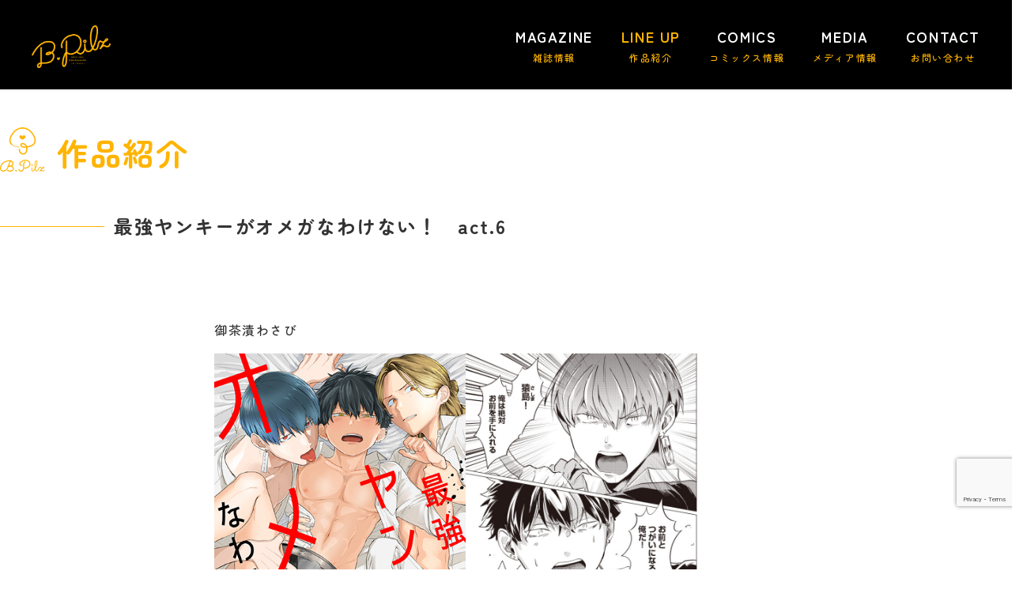

--- FILE ---
content_type: text/html; charset=UTF-8
request_url: https://bpilz.com/line-up/line-up-saikyouyanki/
body_size: 18196
content:
<!DOCTYPE html>
<html lang="ja" data-sticky-footer="true" data-scrolled="false">

<head>
			<meta charset="UTF-8">
		<meta name="viewport" content="width=device-width, initial-scale=1, minimum-scale=1, viewport-fit=cover">
		<meta name='robots' content='index, follow, max-image-preview:large, max-snippet:-1, max-video-preview:-1' />
					<meta property="og:title" content="最強ヤンキーがオメガなわけない！　act.6">
		
					<meta property="og:type" content="article">
		
					<meta property="og:url" content="https://bpilz.com/line-up/line-up-saikyouyanki/">
		
					<meta property="og:image" content="https://bpilz.com/wp-content/uploads/2022/10/1b709028987b32401f31ea212b1f5c65.jpg">
		
					<meta property="og:site_name" content="B.Pilz">
		
		
					<meta property="og:locale" content="ja_JP">
		
				
	<!-- This site is optimized with the Yoast SEO plugin v26.7 - https://yoast.com/wordpress/plugins/seo/ -->
	<title>最強ヤンキーがオメガなわけない！　act.6 - B.Pilz</title>
	<link rel="canonical" href="https://bpilz.com/line-up/line-up-saikyouyanki/" />
	<meta property="og:locale" content="ja_JP" />
	<meta property="og:type" content="article" />
	<meta property="og:title" content="最強ヤンキーがオメガなわけない！　act.6 - B.Pilz" />
	<meta property="og:url" content="https://bpilz.com/line-up/line-up-saikyouyanki/" />
	<meta property="og:site_name" content="B.Pilz" />
	<meta property="article:modified_time" content="2022-12-05T11:41:26+00:00" />
	<meta name="twitter:card" content="summary_large_image" />
	<meta name="twitter:site" content="@BPilz_Label" />
	<script type="application/ld+json" class="yoast-schema-graph">{"@context":"https://schema.org","@graph":[{"@type":"WebPage","@id":"https://bpilz.com/line-up/line-up-saikyouyanki/","url":"https://bpilz.com/line-up/line-up-saikyouyanki/","name":"最強ヤンキーがオメガなわけない！　act.6 - B.Pilz","isPartOf":{"@id":"https://bpilz.com/#website"},"datePublished":"2022-10-18T16:28:36+00:00","dateModified":"2022-12-05T11:41:26+00:00","breadcrumb":{"@id":"https://bpilz.com/line-up/line-up-saikyouyanki/#breadcrumb"},"inLanguage":"ja","potentialAction":[{"@type":"ReadAction","target":["https://bpilz.com/line-up/line-up-saikyouyanki/"]}]},{"@type":"BreadcrumbList","@id":"https://bpilz.com/line-up/line-up-saikyouyanki/#breadcrumb","itemListElement":[{"@type":"ListItem","position":1,"name":"ホーム","item":"https://bpilz.com/"},{"@type":"ListItem","position":2,"name":"LINE UP","item":"https://bpilz.com/line-up/"},{"@type":"ListItem","position":3,"name":"最強ヤンキーがオメガなわけない！　act.6"}]},{"@type":"WebSite","@id":"https://bpilz.com/#website","url":"https://bpilz.com/","name":"B.Pilz","description":"","publisher":{"@id":"https://bpilz.com/#organization"},"potentialAction":[{"@type":"SearchAction","target":{"@type":"EntryPoint","urlTemplate":"https://bpilz.com/?s={search_term_string}"},"query-input":{"@type":"PropertyValueSpecification","valueRequired":true,"valueName":"search_term_string"}}],"inLanguage":"ja"},{"@type":"Organization","@id":"https://bpilz.com/#organization","name":"B.Pilz","url":"https://bpilz.com/","logo":{"@type":"ImageObject","inLanguage":"ja","@id":"https://bpilz.com/#/schema/logo/image/","url":"https://bpilz.com/wp-content/uploads/2022/10/8cf909b75b346810bd92867ab90213c2.png","contentUrl":"https://bpilz.com/wp-content/uploads/2022/10/8cf909b75b346810bd92867ab90213c2.png","width":1138,"height":620,"caption":"B.Pilz"},"image":{"@id":"https://bpilz.com/#/schema/logo/image/"},"sameAs":["https://x.com/BPilz_Label"]}]}</script>
	<!-- / Yoast SEO plugin. -->


<link rel="alternate" type="application/rss+xml" title="B.Pilz &raquo; フィード" href="https://bpilz.com/feed/" />
<link rel="alternate" type="application/rss+xml" title="B.Pilz &raquo; コメントフィード" href="https://bpilz.com/comments/feed/" />
		<link rel="profile" href="http://gmpg.org/xfn/11">
												<link rel="alternate" title="oEmbed (JSON)" type="application/json+oembed" href="https://bpilz.com/wp-json/oembed/1.0/embed?url=https%3A%2F%2Fbpilz.com%2Fline-up%2Fline-up-saikyouyanki%2F" />
<link rel="alternate" title="oEmbed (XML)" type="text/xml+oembed" href="https://bpilz.com/wp-json/oembed/1.0/embed?url=https%3A%2F%2Fbpilz.com%2Fline-up%2Fline-up-saikyouyanki%2F&#038;format=xml" />
<style id='wp-img-auto-sizes-contain-inline-css' type='text/css'>
img:is([sizes=auto i],[sizes^="auto," i]){contain-intrinsic-size:3000px 1500px}
/*# sourceURL=wp-img-auto-sizes-contain-inline-css */
</style>
<link rel='stylesheet' id='slick-carousel-css' href='https://bpilz.com/wp-content/themes/snow-monkey/vendor/inc2734/wp-awesome-widgets/src/assets/packages/slick-carousel/slick/slick.css' type='text/css' media='all' />
<link rel='stylesheet' id='slick-carousel-theme-css' href='https://bpilz.com/wp-content/themes/snow-monkey/vendor/inc2734/wp-awesome-widgets/src/assets/packages/slick-carousel/slick/slick-theme.css' type='text/css' media='all' />
<link rel='stylesheet' id='wp-awesome-widgets-css' href='https://bpilz.com/wp-content/themes/snow-monkey/vendor/inc2734/wp-awesome-widgets/src/assets/css/app.css' type='text/css' media='all' />
<link rel='stylesheet' id='wp-share-buttons-css' href='https://bpilz.com/wp-content/themes/snow-monkey/vendor/inc2734/wp-share-buttons/src/assets/css/wp-share-buttons.css' type='text/css' media='all' />
<link rel='stylesheet' id='wp-pure-css-gallery-css' href='https://bpilz.com/wp-content/themes/snow-monkey/vendor/inc2734/wp-pure-css-gallery/src/assets/css/wp-pure-css-gallery.css' type='text/css' media='all' />
<style id='wp-emoji-styles-inline-css' type='text/css'>

	img.wp-smiley, img.emoji {
		display: inline !important;
		border: none !important;
		box-shadow: none !important;
		height: 1em !important;
		width: 1em !important;
		margin: 0 0.07em !important;
		vertical-align: -0.1em !important;
		background: none !important;
		padding: 0 !important;
	}
/*# sourceURL=wp-emoji-styles-inline-css */
</style>
<style id='wp-block-library-inline-css' type='text/css'>
:root{--wp-block-synced-color:#7a00df;--wp-block-synced-color--rgb:122,0,223;--wp-bound-block-color:var(--wp-block-synced-color);--wp-editor-canvas-background:#ddd;--wp-admin-theme-color:#007cba;--wp-admin-theme-color--rgb:0,124,186;--wp-admin-theme-color-darker-10:#006ba1;--wp-admin-theme-color-darker-10--rgb:0,107,160.5;--wp-admin-theme-color-darker-20:#005a87;--wp-admin-theme-color-darker-20--rgb:0,90,135;--wp-admin-border-width-focus:2px}@media (min-resolution:192dpi){:root{--wp-admin-border-width-focus:1.5px}}.wp-element-button{cursor:pointer}:root .has-very-light-gray-background-color{background-color:#eee}:root .has-very-dark-gray-background-color{background-color:#313131}:root .has-very-light-gray-color{color:#eee}:root .has-very-dark-gray-color{color:#313131}:root .has-vivid-green-cyan-to-vivid-cyan-blue-gradient-background{background:linear-gradient(135deg,#00d084,#0693e3)}:root .has-purple-crush-gradient-background{background:linear-gradient(135deg,#34e2e4,#4721fb 50%,#ab1dfe)}:root .has-hazy-dawn-gradient-background{background:linear-gradient(135deg,#faaca8,#dad0ec)}:root .has-subdued-olive-gradient-background{background:linear-gradient(135deg,#fafae1,#67a671)}:root .has-atomic-cream-gradient-background{background:linear-gradient(135deg,#fdd79a,#004a59)}:root .has-nightshade-gradient-background{background:linear-gradient(135deg,#330968,#31cdcf)}:root .has-midnight-gradient-background{background:linear-gradient(135deg,#020381,#2874fc)}:root{--wp--preset--font-size--normal:16px;--wp--preset--font-size--huge:42px}.has-regular-font-size{font-size:1em}.has-larger-font-size{font-size:2.625em}.has-normal-font-size{font-size:var(--wp--preset--font-size--normal)}.has-huge-font-size{font-size:var(--wp--preset--font-size--huge)}.has-text-align-center{text-align:center}.has-text-align-left{text-align:left}.has-text-align-right{text-align:right}.has-fit-text{white-space:nowrap!important}#end-resizable-editor-section{display:none}.aligncenter{clear:both}.items-justified-left{justify-content:flex-start}.items-justified-center{justify-content:center}.items-justified-right{justify-content:flex-end}.items-justified-space-between{justify-content:space-between}.screen-reader-text{border:0;clip-path:inset(50%);height:1px;margin:-1px;overflow:hidden;padding:0;position:absolute;width:1px;word-wrap:normal!important}.screen-reader-text:focus{background-color:#ddd;clip-path:none;color:#444;display:block;font-size:1em;height:auto;left:5px;line-height:normal;padding:15px 23px 14px;text-decoration:none;top:5px;width:auto;z-index:100000}html :where(.has-border-color){border-style:solid}html :where([style*=border-top-color]){border-top-style:solid}html :where([style*=border-right-color]){border-right-style:solid}html :where([style*=border-bottom-color]){border-bottom-style:solid}html :where([style*=border-left-color]){border-left-style:solid}html :where([style*=border-width]){border-style:solid}html :where([style*=border-top-width]){border-top-style:solid}html :where([style*=border-right-width]){border-right-style:solid}html :where([style*=border-bottom-width]){border-bottom-style:solid}html :where([style*=border-left-width]){border-left-style:solid}html :where(img[class*=wp-image-]){height:auto;max-width:100%}:where(figure){margin:0 0 1em}html :where(.is-position-sticky){--wp-admin--admin-bar--position-offset:var(--wp-admin--admin-bar--height,0px)}@media screen and (max-width:600px){html :where(.is-position-sticky){--wp-admin--admin-bar--position-offset:0px}}

/*# sourceURL=wp-block-library-inline-css */
</style><style id='global-styles-inline-css' type='text/css'>
:root{--wp--preset--aspect-ratio--square: 1;--wp--preset--aspect-ratio--4-3: 4/3;--wp--preset--aspect-ratio--3-4: 3/4;--wp--preset--aspect-ratio--3-2: 3/2;--wp--preset--aspect-ratio--2-3: 2/3;--wp--preset--aspect-ratio--16-9: 16/9;--wp--preset--aspect-ratio--9-16: 9/16;--wp--preset--color--black: #000000;--wp--preset--color--cyan-bluish-gray: #abb8c3;--wp--preset--color--white: #ffffff;--wp--preset--color--pale-pink: #f78da7;--wp--preset--color--vivid-red: #cf2e2e;--wp--preset--color--luminous-vivid-orange: #ff6900;--wp--preset--color--luminous-vivid-amber: #fcb900;--wp--preset--color--light-green-cyan: #7bdcb5;--wp--preset--color--vivid-green-cyan: #00d084;--wp--preset--color--pale-cyan-blue: #8ed1fc;--wp--preset--color--vivid-cyan-blue: #0693e3;--wp--preset--color--vivid-purple: #9b51e0;--wp--preset--color--sm-accent: var(--accent-color);--wp--preset--color--sm-sub-accent: var(--sub-accent-color);--wp--preset--color--sm-text: var(--_color-text);--wp--preset--color--sm-text-alt: var(--_color-white);--wp--preset--color--sm-lightest-gray: var(--_lightest-color-gray);--wp--preset--color--sm-lighter-gray: var(--_lighter-color-gray);--wp--preset--color--sm-light-gray: var(--_light-color-gray);--wp--preset--color--sm-gray: var(--_color-gray);--wp--preset--color--sm-dark-gray: var(--_dark-color-gray);--wp--preset--color--sm-darker-gray: var(--_darker-color-gray);--wp--preset--color--sm-darkest-gray: var(--_darkest-color-gray);--wp--preset--gradient--vivid-cyan-blue-to-vivid-purple: linear-gradient(135deg,rgb(6,147,227) 0%,rgb(155,81,224) 100%);--wp--preset--gradient--light-green-cyan-to-vivid-green-cyan: linear-gradient(135deg,rgb(122,220,180) 0%,rgb(0,208,130) 100%);--wp--preset--gradient--luminous-vivid-amber-to-luminous-vivid-orange: linear-gradient(135deg,rgb(252,185,0) 0%,rgb(255,105,0) 100%);--wp--preset--gradient--luminous-vivid-orange-to-vivid-red: linear-gradient(135deg,rgb(255,105,0) 0%,rgb(207,46,46) 100%);--wp--preset--gradient--very-light-gray-to-cyan-bluish-gray: linear-gradient(135deg,rgb(238,238,238) 0%,rgb(169,184,195) 100%);--wp--preset--gradient--cool-to-warm-spectrum: linear-gradient(135deg,rgb(74,234,220) 0%,rgb(151,120,209) 20%,rgb(207,42,186) 40%,rgb(238,44,130) 60%,rgb(251,105,98) 80%,rgb(254,248,76) 100%);--wp--preset--gradient--blush-light-purple: linear-gradient(135deg,rgb(255,206,236) 0%,rgb(152,150,240) 100%);--wp--preset--gradient--blush-bordeaux: linear-gradient(135deg,rgb(254,205,165) 0%,rgb(254,45,45) 50%,rgb(107,0,62) 100%);--wp--preset--gradient--luminous-dusk: linear-gradient(135deg,rgb(255,203,112) 0%,rgb(199,81,192) 50%,rgb(65,88,208) 100%);--wp--preset--gradient--pale-ocean: linear-gradient(135deg,rgb(255,245,203) 0%,rgb(182,227,212) 50%,rgb(51,167,181) 100%);--wp--preset--gradient--electric-grass: linear-gradient(135deg,rgb(202,248,128) 0%,rgb(113,206,126) 100%);--wp--preset--gradient--midnight: linear-gradient(135deg,rgb(2,3,129) 0%,rgb(40,116,252) 100%);--wp--preset--font-size--small: 13px;--wp--preset--font-size--medium: 20px;--wp--preset--font-size--large: 36px;--wp--preset--font-size--x-large: 42px;--wp--preset--font-size--sm-xs: 0.8rem;--wp--preset--font-size--sm-s: 0.88rem;--wp--preset--font-size--sm-m: 1rem;--wp--preset--font-size--sm-l: 1.14rem;--wp--preset--font-size--sm-xl: 1.33rem;--wp--preset--font-size--sm-2-xl: 1.6rem;--wp--preset--font-size--sm-3-xl: 2rem;--wp--preset--font-size--sm-4-xl: 2.66rem;--wp--preset--font-size--sm-5-xl: 4rem;--wp--preset--font-size--sm-6-xl: 8rem;--wp--preset--spacing--20: var(--_s-2);--wp--preset--spacing--30: var(--_s-1);--wp--preset--spacing--40: var(--_s1);--wp--preset--spacing--50: var(--_s2);--wp--preset--spacing--60: var(--_s3);--wp--preset--spacing--70: var(--_s4);--wp--preset--spacing--80: var(--_s5);--wp--preset--shadow--natural: 6px 6px 9px rgba(0, 0, 0, 0.2);--wp--preset--shadow--deep: 12px 12px 50px rgba(0, 0, 0, 0.4);--wp--preset--shadow--sharp: 6px 6px 0px rgba(0, 0, 0, 0.2);--wp--preset--shadow--outlined: 6px 6px 0px -3px rgb(255, 255, 255), 6px 6px rgb(0, 0, 0);--wp--preset--shadow--crisp: 6px 6px 0px rgb(0, 0, 0);--wp--custom--slim-width: 46rem;--wp--custom--content-max-width: var(--_global--container-max-width);--wp--custom--content-width: var(--wp--custom--content-max-width);--wp--custom--content-wide-width: calc(var(--wp--custom--content-width) + 240px);--wp--custom--has-sidebar-main-basis: var(--wp--custom--slim-width);--wp--custom--has-sidebar-sidebar-basis: 336px;}:root { --wp--style--global--content-size: var(--wp--custom--content-width);--wp--style--global--wide-size: var(--wp--custom--content-wide-width); }:where(body) { margin: 0; }.wp-site-blocks > .alignleft { float: left; margin-right: 2em; }.wp-site-blocks > .alignright { float: right; margin-left: 2em; }.wp-site-blocks > .aligncenter { justify-content: center; margin-left: auto; margin-right: auto; }:where(.wp-site-blocks) > * { margin-block-start: var(--_margin1); margin-block-end: 0; }:where(.wp-site-blocks) > :first-child { margin-block-start: 0; }:where(.wp-site-blocks) > :last-child { margin-block-end: 0; }:root { --wp--style--block-gap: var(--_margin1); }:root :where(.is-layout-flow) > :first-child{margin-block-start: 0;}:root :where(.is-layout-flow) > :last-child{margin-block-end: 0;}:root :where(.is-layout-flow) > *{margin-block-start: var(--_margin1);margin-block-end: 0;}:root :where(.is-layout-constrained) > :first-child{margin-block-start: 0;}:root :where(.is-layout-constrained) > :last-child{margin-block-end: 0;}:root :where(.is-layout-constrained) > *{margin-block-start: var(--_margin1);margin-block-end: 0;}:root :where(.is-layout-flex){gap: var(--_margin1);}:root :where(.is-layout-grid){gap: var(--_margin1);}.is-layout-flow > .alignleft{float: left;margin-inline-start: 0;margin-inline-end: 2em;}.is-layout-flow > .alignright{float: right;margin-inline-start: 2em;margin-inline-end: 0;}.is-layout-flow > .aligncenter{margin-left: auto !important;margin-right: auto !important;}.is-layout-constrained > .alignleft{float: left;margin-inline-start: 0;margin-inline-end: 2em;}.is-layout-constrained > .alignright{float: right;margin-inline-start: 2em;margin-inline-end: 0;}.is-layout-constrained > .aligncenter{margin-left: auto !important;margin-right: auto !important;}.is-layout-constrained > :where(:not(.alignleft):not(.alignright):not(.alignfull)){max-width: var(--wp--style--global--content-size);margin-left: auto !important;margin-right: auto !important;}.is-layout-constrained > .alignwide{max-width: var(--wp--style--global--wide-size);}body .is-layout-flex{display: flex;}.is-layout-flex{flex-wrap: wrap;align-items: center;}.is-layout-flex > :is(*, div){margin: 0;}body .is-layout-grid{display: grid;}.is-layout-grid > :is(*, div){margin: 0;}body{padding-top: 0px;padding-right: 0px;padding-bottom: 0px;padding-left: 0px;}a:where(:not(.wp-element-button)){color: var(--wp--preset--color--sm-accent);text-decoration: underline;}:root :where(.wp-element-button, .wp-block-button__link){background-color: var(--wp--preset--color--sm-accent);border-radius: var(--_global--border-radius);border-width: 0;color: var(--wp--preset--color--sm-text-alt);font-family: inherit;font-size: inherit;font-style: inherit;font-weight: inherit;letter-spacing: inherit;line-height: inherit;padding-top: calc(var(--_padding-1) * .5);padding-right: var(--_padding-1);padding-bottom: calc(var(--_padding-1) * .5);padding-left: var(--_padding-1);text-decoration: none;text-transform: inherit;}.has-black-color{color: var(--wp--preset--color--black) !important;}.has-cyan-bluish-gray-color{color: var(--wp--preset--color--cyan-bluish-gray) !important;}.has-white-color{color: var(--wp--preset--color--white) !important;}.has-pale-pink-color{color: var(--wp--preset--color--pale-pink) !important;}.has-vivid-red-color{color: var(--wp--preset--color--vivid-red) !important;}.has-luminous-vivid-orange-color{color: var(--wp--preset--color--luminous-vivid-orange) !important;}.has-luminous-vivid-amber-color{color: var(--wp--preset--color--luminous-vivid-amber) !important;}.has-light-green-cyan-color{color: var(--wp--preset--color--light-green-cyan) !important;}.has-vivid-green-cyan-color{color: var(--wp--preset--color--vivid-green-cyan) !important;}.has-pale-cyan-blue-color{color: var(--wp--preset--color--pale-cyan-blue) !important;}.has-vivid-cyan-blue-color{color: var(--wp--preset--color--vivid-cyan-blue) !important;}.has-vivid-purple-color{color: var(--wp--preset--color--vivid-purple) !important;}.has-sm-accent-color{color: var(--wp--preset--color--sm-accent) !important;}.has-sm-sub-accent-color{color: var(--wp--preset--color--sm-sub-accent) !important;}.has-sm-text-color{color: var(--wp--preset--color--sm-text) !important;}.has-sm-text-alt-color{color: var(--wp--preset--color--sm-text-alt) !important;}.has-sm-lightest-gray-color{color: var(--wp--preset--color--sm-lightest-gray) !important;}.has-sm-lighter-gray-color{color: var(--wp--preset--color--sm-lighter-gray) !important;}.has-sm-light-gray-color{color: var(--wp--preset--color--sm-light-gray) !important;}.has-sm-gray-color{color: var(--wp--preset--color--sm-gray) !important;}.has-sm-dark-gray-color{color: var(--wp--preset--color--sm-dark-gray) !important;}.has-sm-darker-gray-color{color: var(--wp--preset--color--sm-darker-gray) !important;}.has-sm-darkest-gray-color{color: var(--wp--preset--color--sm-darkest-gray) !important;}.has-black-background-color{background-color: var(--wp--preset--color--black) !important;}.has-cyan-bluish-gray-background-color{background-color: var(--wp--preset--color--cyan-bluish-gray) !important;}.has-white-background-color{background-color: var(--wp--preset--color--white) !important;}.has-pale-pink-background-color{background-color: var(--wp--preset--color--pale-pink) !important;}.has-vivid-red-background-color{background-color: var(--wp--preset--color--vivid-red) !important;}.has-luminous-vivid-orange-background-color{background-color: var(--wp--preset--color--luminous-vivid-orange) !important;}.has-luminous-vivid-amber-background-color{background-color: var(--wp--preset--color--luminous-vivid-amber) !important;}.has-light-green-cyan-background-color{background-color: var(--wp--preset--color--light-green-cyan) !important;}.has-vivid-green-cyan-background-color{background-color: var(--wp--preset--color--vivid-green-cyan) !important;}.has-pale-cyan-blue-background-color{background-color: var(--wp--preset--color--pale-cyan-blue) !important;}.has-vivid-cyan-blue-background-color{background-color: var(--wp--preset--color--vivid-cyan-blue) !important;}.has-vivid-purple-background-color{background-color: var(--wp--preset--color--vivid-purple) !important;}.has-sm-accent-background-color{background-color: var(--wp--preset--color--sm-accent) !important;}.has-sm-sub-accent-background-color{background-color: var(--wp--preset--color--sm-sub-accent) !important;}.has-sm-text-background-color{background-color: var(--wp--preset--color--sm-text) !important;}.has-sm-text-alt-background-color{background-color: var(--wp--preset--color--sm-text-alt) !important;}.has-sm-lightest-gray-background-color{background-color: var(--wp--preset--color--sm-lightest-gray) !important;}.has-sm-lighter-gray-background-color{background-color: var(--wp--preset--color--sm-lighter-gray) !important;}.has-sm-light-gray-background-color{background-color: var(--wp--preset--color--sm-light-gray) !important;}.has-sm-gray-background-color{background-color: var(--wp--preset--color--sm-gray) !important;}.has-sm-dark-gray-background-color{background-color: var(--wp--preset--color--sm-dark-gray) !important;}.has-sm-darker-gray-background-color{background-color: var(--wp--preset--color--sm-darker-gray) !important;}.has-sm-darkest-gray-background-color{background-color: var(--wp--preset--color--sm-darkest-gray) !important;}.has-black-border-color{border-color: var(--wp--preset--color--black) !important;}.has-cyan-bluish-gray-border-color{border-color: var(--wp--preset--color--cyan-bluish-gray) !important;}.has-white-border-color{border-color: var(--wp--preset--color--white) !important;}.has-pale-pink-border-color{border-color: var(--wp--preset--color--pale-pink) !important;}.has-vivid-red-border-color{border-color: var(--wp--preset--color--vivid-red) !important;}.has-luminous-vivid-orange-border-color{border-color: var(--wp--preset--color--luminous-vivid-orange) !important;}.has-luminous-vivid-amber-border-color{border-color: var(--wp--preset--color--luminous-vivid-amber) !important;}.has-light-green-cyan-border-color{border-color: var(--wp--preset--color--light-green-cyan) !important;}.has-vivid-green-cyan-border-color{border-color: var(--wp--preset--color--vivid-green-cyan) !important;}.has-pale-cyan-blue-border-color{border-color: var(--wp--preset--color--pale-cyan-blue) !important;}.has-vivid-cyan-blue-border-color{border-color: var(--wp--preset--color--vivid-cyan-blue) !important;}.has-vivid-purple-border-color{border-color: var(--wp--preset--color--vivid-purple) !important;}.has-sm-accent-border-color{border-color: var(--wp--preset--color--sm-accent) !important;}.has-sm-sub-accent-border-color{border-color: var(--wp--preset--color--sm-sub-accent) !important;}.has-sm-text-border-color{border-color: var(--wp--preset--color--sm-text) !important;}.has-sm-text-alt-border-color{border-color: var(--wp--preset--color--sm-text-alt) !important;}.has-sm-lightest-gray-border-color{border-color: var(--wp--preset--color--sm-lightest-gray) !important;}.has-sm-lighter-gray-border-color{border-color: var(--wp--preset--color--sm-lighter-gray) !important;}.has-sm-light-gray-border-color{border-color: var(--wp--preset--color--sm-light-gray) !important;}.has-sm-gray-border-color{border-color: var(--wp--preset--color--sm-gray) !important;}.has-sm-dark-gray-border-color{border-color: var(--wp--preset--color--sm-dark-gray) !important;}.has-sm-darker-gray-border-color{border-color: var(--wp--preset--color--sm-darker-gray) !important;}.has-sm-darkest-gray-border-color{border-color: var(--wp--preset--color--sm-darkest-gray) !important;}.has-vivid-cyan-blue-to-vivid-purple-gradient-background{background: var(--wp--preset--gradient--vivid-cyan-blue-to-vivid-purple) !important;}.has-light-green-cyan-to-vivid-green-cyan-gradient-background{background: var(--wp--preset--gradient--light-green-cyan-to-vivid-green-cyan) !important;}.has-luminous-vivid-amber-to-luminous-vivid-orange-gradient-background{background: var(--wp--preset--gradient--luminous-vivid-amber-to-luminous-vivid-orange) !important;}.has-luminous-vivid-orange-to-vivid-red-gradient-background{background: var(--wp--preset--gradient--luminous-vivid-orange-to-vivid-red) !important;}.has-very-light-gray-to-cyan-bluish-gray-gradient-background{background: var(--wp--preset--gradient--very-light-gray-to-cyan-bluish-gray) !important;}.has-cool-to-warm-spectrum-gradient-background{background: var(--wp--preset--gradient--cool-to-warm-spectrum) !important;}.has-blush-light-purple-gradient-background{background: var(--wp--preset--gradient--blush-light-purple) !important;}.has-blush-bordeaux-gradient-background{background: var(--wp--preset--gradient--blush-bordeaux) !important;}.has-luminous-dusk-gradient-background{background: var(--wp--preset--gradient--luminous-dusk) !important;}.has-pale-ocean-gradient-background{background: var(--wp--preset--gradient--pale-ocean) !important;}.has-electric-grass-gradient-background{background: var(--wp--preset--gradient--electric-grass) !important;}.has-midnight-gradient-background{background: var(--wp--preset--gradient--midnight) !important;}.has-small-font-size{font-size: var(--wp--preset--font-size--small) !important;}.has-medium-font-size{font-size: var(--wp--preset--font-size--medium) !important;}.has-large-font-size{font-size: var(--wp--preset--font-size--large) !important;}.has-x-large-font-size{font-size: var(--wp--preset--font-size--x-large) !important;}.has-sm-xs-font-size{font-size: var(--wp--preset--font-size--sm-xs) !important;}.has-sm-s-font-size{font-size: var(--wp--preset--font-size--sm-s) !important;}.has-sm-m-font-size{font-size: var(--wp--preset--font-size--sm-m) !important;}.has-sm-l-font-size{font-size: var(--wp--preset--font-size--sm-l) !important;}.has-sm-xl-font-size{font-size: var(--wp--preset--font-size--sm-xl) !important;}.has-sm-2-xl-font-size{font-size: var(--wp--preset--font-size--sm-2-xl) !important;}.has-sm-3-xl-font-size{font-size: var(--wp--preset--font-size--sm-3-xl) !important;}.has-sm-4-xl-font-size{font-size: var(--wp--preset--font-size--sm-4-xl) !important;}.has-sm-5-xl-font-size{font-size: var(--wp--preset--font-size--sm-5-xl) !important;}.has-sm-6-xl-font-size{font-size: var(--wp--preset--font-size--sm-6-xl) !important;}
/*# sourceURL=global-styles-inline-css */
</style>

<link rel='stylesheet' id='wp-like-me-box-css' href='https://bpilz.com/wp-content/themes/snow-monkey/vendor/inc2734/wp-like-me-box/src/assets/css/wp-like-me-box.css' type='text/css' media='all' />
<link rel='stylesheet' id='wp-oembed-blog-card-css' href='https://bpilz.com/wp-content/themes/snow-monkey/vendor/inc2734/wp-oembed-blog-card/src/assets/css/app.css' type='text/css' media='all' />
<link rel='stylesheet' id='spider-css' href='https://bpilz.com/wp-content/plugins/snow-monkey-blocks/dist/packages/spider/dist/css/spider.css' type='text/css' media='all' />
<link rel='stylesheet' id='snow-monkey-blocks-css' href='https://bpilz.com/wp-content/plugins/snow-monkey-blocks/dist/css/blocks.css' type='text/css' media='all' />
<link rel='stylesheet' id='snow-monkey-app-css' href='https://bpilz.com/wp-content/themes/snow-monkey/assets/css/app/app.css' type='text/css' media='all' />
<style id='snow-monkey-app-inline-css' type='text/css'>
@font-face { font-family: "Noto Sans JP"; font-style: normal; font-weight: 400; src: url("https://bpilz.com/wp-content/themes/snow-monkey/assets/fonts/NotoSansJP-Regular.woff2") format("woff2"); }@font-face { font-family: "Noto Sans JP"; font-style: normal; font-weight: 700; src: url("https://bpilz.com/wp-content/themes/snow-monkey/assets/fonts/NotoSansJP-Bold.woff2") format("woff2"); }@font-face { font-family: "Noto Serif JP"; font-style: normal; font-weight: 400; src: url("https://bpilz.com/wp-content/themes/snow-monkey/assets/fonts/NotoSerifJP-Regular.woff2") format("woff2"); }@font-face { font-family: "Noto Serif JP"; font-style: normal; font-weight: 700; src: url("https://bpilz.com/wp-content/themes/snow-monkey/assets/fonts/NotoSerifJP-Bold.woff2") format("woff2"); }@font-face { font-family: "M PLUS 1p"; font-style: normal; font-weight: 400; src: url("https://bpilz.com/wp-content/themes/snow-monkey/assets/fonts/MPLUS1p-Regular.woff2") format("woff2"); }@font-face { font-family: "M PLUS 1p"; font-style: normal; font-weight: 700; src: url("https://bpilz.com/wp-content/themes/snow-monkey/assets/fonts/MPLUS1p-Bold.woff2") format("woff2"); }@font-face { font-family: "M PLUS Rounded 1c"; font-style: normal; font-weight: 400; src: url("https://bpilz.com/wp-content/themes/snow-monkey/assets/fonts/MPLUSRounded1c-Regular.woff2") format("woff2"); }@font-face { font-family: "M PLUS Rounded 1c"; font-style: normal; font-weight: 700; src: url("https://bpilz.com/wp-content/themes/snow-monkey/assets/fonts/MPLUSRounded1c-Bold.woff2") format("woff2"); }@font-face { font-family: "BIZ UDPGothic"; font-style: normal; font-weight: 400; src: url("https://bpilz.com/wp-content/themes/snow-monkey/assets/fonts/BIZUDPGothic-Regular.woff2") format("woff2"); }@font-face { font-family: "BIZ UDPGothic"; font-style: normal; font-weight: 700; src: url("https://bpilz.com/wp-content/themes/snow-monkey/assets/fonts/BIZUDPGothic-Bold.woff2") format("woff2"); }@font-face { font-family: "BIZ UDPMincho"; font-style: normal; font-weight: 400; src: url("https://bpilz.com/wp-content/themes/snow-monkey/assets/fonts/BIZUDPMincho-Regular.woff2") format("woff2"); }@font-face { font-family: "BIZ UDPMincho"; font-style: normal; font-weight: 700; src: url("https://bpilz.com/wp-content/themes/snow-monkey/assets/fonts/BIZUDPMincho-Bold.woff2") format("woff2"); }
input[type="email"],input[type="number"],input[type="password"],input[type="search"],input[type="tel"],input[type="text"],input[type="url"],textarea { font-size: 16px }
:root { --_margin-scale: 1;--_space: 1.8rem;--_space-unitless: 1.8;--accent-color: #ffb400;--wp--preset--color--accent-color: var(--accent-color);--dark-accent-color: #996c00;--light-accent-color: #ffd266;--lighter-accent-color: #ffe6ab;--lightest-accent-color: #ffecbd;--sub-accent-color: #707593;--wp--preset--color--sub-accent-color: var(--sub-accent-color);--dark-sub-accent-color: #444759;--light-sub-accent-color: #aaadbf;--lighter-sub-accent-color: #d1d3dd;--lightest-sub-accent-color: #dcdde4;--header-text-color: #ffffff;--overlay-header-text-color: #ffffff;--drop-nav-text-color: #ffffff;--_half-leading: 0.4;--font-family: "Noto Sans JP",sans-serif;--_global--font-family: var(--font-family);--_global--font-size-px: 16px }
html { letter-spacing: 0.05rem }
.p-infobar__inner { background-color: #ffb400 }
.p-infobar__content { color: #fff }
/*# sourceURL=snow-monkey-app-inline-css */
</style>
<link rel='stylesheet' id='snow-monkey-editor-css' href='https://bpilz.com/wp-content/plugins/snow-monkey-editor/dist/css/app.css' type='text/css' media='all' />
<link rel='stylesheet' id='snow-monkey-editor@front-css' href='https://bpilz.com/wp-content/plugins/snow-monkey-editor/dist/css/front.css' type='text/css' media='all' />
<link rel='stylesheet' id='snow-monkey-snow-monkey-blocks-app-css' href='https://bpilz.com/wp-content/themes/snow-monkey/assets/css/dependency/snow-monkey-blocks/app.css' type='text/css' media='all' />
<link rel='stylesheet' id='snow-monkey-snow-monkey-blocks-theme-css' href='https://bpilz.com/wp-content/themes/snow-monkey/assets/css/dependency/snow-monkey-blocks/app-theme.css' type='text/css' media='all' />
<link rel='stylesheet' id='snow-monkey-blocks-spider-slider-style-css' href='https://bpilz.com/wp-content/plugins/snow-monkey-blocks/dist/blocks/spider-slider/style-index.css' type='text/css' media='all' />
<link rel='stylesheet' id='contact-form-7-css' href='https://bpilz.com/wp-content/plugins/contact-form-7/includes/css/styles.css' type='text/css' media='all' />
<link rel='stylesheet' id='snow-monkey-blocks-background-parallax-css' href='https://bpilz.com/wp-content/plugins/snow-monkey-blocks/dist/css/background-parallax.css' type='text/css' media='all' />
<link rel='stylesheet' id='snow-monkey-editor@view-css' href='https://bpilz.com/wp-content/plugins/snow-monkey-editor/dist/css/view.css' type='text/css' media='all' />
<link rel='stylesheet' id='parent-style-css' href='https://bpilz.com/wp-content/themes/snow-monkey/style.css' type='text/css' media='all' />
<link rel='stylesheet' id='swiper-style-css' href='https://bpilz.com/wp-content/themes/snow-monkey-child/scss/swiper.min.css' type='text/css' media='all' />
<link rel='stylesheet' id='child-style-css' href='https://bpilz.com/wp-content/themes/snow-monkey-child/style.css' type='text/css' media='all' />
<link rel='stylesheet' id='snow-monkey-theme-css' href='https://bpilz.com/wp-content/themes/snow-monkey/assets/css/app/app-theme.css' type='text/css' media='all' />
<style id='snow-monkey-theme-inline-css' type='text/css'>
:root { --entry-content-h2-background-color: #f7f7f7;--entry-content-h2-padding: calc(var(--_space) * 0.25) calc(var(--_space) * 0.25) calc(var(--_space) * 0.25) calc(var(--_space) * 0.5);--entry-content-h3-border-bottom: 1px solid #eee;--entry-content-h3-padding: 0 0 calc(var(--_space) * 0.25);--widget-title-display: flex;--widget-title-flex-direction: row;--widget-title-align-items: center;--widget-title-justify-content: center;--widget-title-pseudo-display: block;--widget-title-pseudo-content: "";--widget-title-pseudo-height: 1px;--widget-title-pseudo-background-color: #111;--widget-title-pseudo-flex: 1 0 0%;--widget-title-pseudo-min-width: 20px;--widget-title-before-margin-right: .5em;--widget-title-after-margin-left: .5em }
body { --entry-content-h2-border-left: 1px solid var(--wp--preset--color--sm-accent) }
/*# sourceURL=snow-monkey-theme-inline-css */
</style>
<style id='snow-monkey-inline-css' type='text/css'>
.c-site-branding__title .custom-logo { width: 284px; }@media (min-width: 64em) { .c-site-branding__title .custom-logo { width: 569px; } }
/*# sourceURL=snow-monkey-inline-css */
</style>
<link rel='stylesheet' id='snow-monkey-custom-widgets-app-css' href='https://bpilz.com/wp-content/themes/snow-monkey/assets/css/custom-widgets/app.css' type='text/css' media='all' />
<link rel='stylesheet' id='snow-monkey-custom-widgets-theme-css' href='https://bpilz.com/wp-content/themes/snow-monkey/assets/css/custom-widgets/app-theme.css' type='text/css' media='all' />
<style id='snow-monkey-custom-widgets-inline-css' type='text/css'>
.wpaw-site-branding__logo .custom-logo { width: 284px; }@media (min-width: 64em) { .wpaw-site-branding__logo .custom-logo { width: 569px; } }
/*# sourceURL=snow-monkey-custom-widgets-inline-css */
</style>
<link rel='stylesheet' id='snow-monkey-block-library-app-css' href='https://bpilz.com/wp-content/themes/snow-monkey/assets/css/block-library/app.css' type='text/css' media='all' />
<link rel='stylesheet' id='snow-monkey-block-library-theme-css' href='https://bpilz.com/wp-content/themes/snow-monkey/assets/css/block-library/app-theme.css' type='text/css' media='all' />
<link rel='stylesheet' id='snow-monkey-wpcf7-css' href='https://bpilz.com/wp-content/themes/snow-monkey/assets/css/dependency/contact-form-7/app.css' type='text/css' media='all' />
<script type="text/javascript" id="wp-oembed-blog-card-js-extra">
/* <![CDATA[ */
var WP_OEMBED_BLOG_CARD = {"endpoint":"https://bpilz.com/wp-json/wp-oembed-blog-card/v1"};
//# sourceURL=wp-oembed-blog-card-js-extra
/* ]]> */
</script>
<script type="text/javascript" src="https://bpilz.com/wp-content/themes/snow-monkey/vendor/inc2734/wp-oembed-blog-card/src/assets/js/app.js" id="wp-oembed-blog-card-js" defer="defer" data-wp-strategy="defer"></script>
<script type="text/javascript" src="https://bpilz.com/wp-content/themes/snow-monkey/vendor/inc2734/wp-contents-outline/src/assets/packages/@inc2734/contents-outline/dist/index.js" id="contents-outline-js" defer="defer" data-wp-strategy="defer"></script>
<script type="text/javascript" src="https://bpilz.com/wp-content/themes/snow-monkey/vendor/inc2734/wp-contents-outline/src/assets/js/app.js" id="wp-contents-outline-js" defer="defer" data-wp-strategy="defer"></script>
<script type="text/javascript" id="wp-share-buttons-js-extra">
/* <![CDATA[ */
var inc2734_wp_share_buttons = {"copy_success":"\u30b3\u30d4\u30fc\u3057\u307e\u3057\u305f\uff01","copy_failed":"\u30b3\u30d4\u30fc\u306b\u5931\u6557\u3057\u307e\u3057\u305f\uff01"};
//# sourceURL=wp-share-buttons-js-extra
/* ]]> */
</script>
<script type="text/javascript" src="https://bpilz.com/wp-content/themes/snow-monkey/vendor/inc2734/wp-share-buttons/src/assets/js/wp-share-buttons.js" id="wp-share-buttons-js" defer="defer" data-wp-strategy="defer"></script>
<script type="text/javascript" src="https://bpilz.com/wp-content/plugins/snow-monkey-blocks/dist/packages/spider/dist/js/spider.js" id="spider-js" defer="defer" data-wp-strategy="defer"></script>
<script type="text/javascript" src="https://bpilz.com/wp-content/themes/snow-monkey/assets/js/dependency/snow-monkey-blocks/app.js" id="snow-monkey-snow-monkey-blocks-js" defer="defer" data-wp-strategy="defer"></script>
<script type="text/javascript" src="https://bpilz.com/wp-content/plugins/snow-monkey-editor/dist/js/app.js" id="snow-monkey-editor-js" defer="defer" data-wp-strategy="defer"></script>
<script type="text/javascript" src="https://bpilz.com/wp-content/themes/snow-monkey-child/js/jquery-3.6.1.min.js" id="jquery-js-js"></script>
<script type="text/javascript" src="https://bpilz.com/wp-content/themes/snow-monkey/assets/js/widgets.js" id="snow-monkey-widgets-js" defer="defer" data-wp-strategy="defer"></script>
<script type="text/javascript" src="https://bpilz.com/wp-content/themes/snow-monkey/assets/js/sidebar-sticky-widget-area.js" id="snow-monkey-sidebar-sticky-widget-area-js" defer="defer" data-wp-strategy="defer"></script>
<script type="text/javascript" src="https://bpilz.com/wp-content/themes/snow-monkey/assets/js/page-top.js" id="snow-monkey-page-top-js" defer="defer" data-wp-strategy="defer"></script>
<script type="text/javascript" src="https://bpilz.com/wp-content/themes/snow-monkey/assets/js/hash-nav.js" id="snow-monkey-hash-nav-js" defer="defer" data-wp-strategy="defer"></script>
<script type="text/javascript" src="https://bpilz.com/wp-content/themes/snow-monkey/assets/js/smooth-scroll.js" id="snow-monkey-smooth-scroll-js" defer="defer" data-wp-strategy="defer"></script>
<script type="text/javascript" id="snow-monkey-js-extra">
/* <![CDATA[ */
var snow_monkey = {"home_url":"https://bpilz.com","children_expander_open_label":"\u30b5\u30d6\u30e1\u30cb\u30e5\u30fc\u3092\u958b\u304f","children_expander_close_label":"\u30b5\u30d6\u30e1\u30cb\u30e5\u30fc\u3092\u9589\u3058\u308b"};
var inc2734_wp_share_buttons_facebook = {"endpoint":"https://bpilz.com/wp-admin/admin-ajax.php","action":"inc2734_wp_share_buttons_facebook","_ajax_nonce":"ea4114bdb4"};
var inc2734_wp_share_buttons_twitter = {"endpoint":"https://bpilz.com/wp-admin/admin-ajax.php","action":"inc2734_wp_share_buttons_twitter","_ajax_nonce":"25d46d2296"};
var inc2734_wp_share_buttons_hatena = {"endpoint":"https://bpilz.com/wp-admin/admin-ajax.php","action":"inc2734_wp_share_buttons_hatena","_ajax_nonce":"aac1051a38"};
var inc2734_wp_share_buttons_feedly = {"endpoint":"https://bpilz.com/wp-admin/admin-ajax.php","action":"inc2734_wp_share_buttons_feedly","_ajax_nonce":"bc94704b09"};
//# sourceURL=snow-monkey-js-extra
/* ]]> */
</script>
<script type="text/javascript" src="https://bpilz.com/wp-content/themes/snow-monkey/assets/js/app.js" id="snow-monkey-js" defer="defer" data-wp-strategy="defer"></script>
<script type="text/javascript" src="https://bpilz.com/wp-content/themes/snow-monkey/assets/packages/fontawesome-free/all.min.js" id="fontawesome6-js" defer="defer" data-wp-strategy="defer"></script>
<script type="text/javascript" src="https://bpilz.com/wp-content/themes/snow-monkey/assets/js/drop-nav.js" id="snow-monkey-drop-nav-js" defer="defer" data-wp-strategy="defer"></script>
<script type="text/javascript" src="https://bpilz.com/wp-content/themes/snow-monkey/assets/js/global-nav.js" id="snow-monkey-global-nav-js" defer="defer" data-wp-strategy="defer"></script>
<link rel="https://api.w.org/" href="https://bpilz.com/wp-json/" /><link rel="alternate" title="JSON" type="application/json" href="https://bpilz.com/wp-json/wp/v2/line-up/716" /><link rel="EditURI" type="application/rsd+xml" title="RSD" href="https://bpilz.com/xmlrpc.php?rsd" />
<link rel='shortlink' href='https://bpilz.com/?p=716' />
    <link href="https://fonts.googleapis.com/css2?family=Zen+Maru+Gothic:wght@500;700&display=swap" rel="stylesheet">
    		<script type="application/ld+json">
			{"@context":"http:\/\/schema.org","@type":"Article","headline":"\u6700\u5f37\u30e4\u30f3\u30ad\u30fc\u304c\u30aa\u30e1\u30ac\u306a\u308f\u3051\u306a\u3044\uff01\u3000act.6","author":{"@type":"Person","name":"b.pilz","url":"http:\/\/bpilz.com"},"publisher":{"@type":"Organization","url":"https:\/\/bpilz.com","name":"B.Pilz","logo":{"@type":"ImageObject","url":"https:\/\/bpilz.com\/wp-content\/uploads\/2022\/10\/8cf909b75b346810bd92867ab90213c2.png"}},"mainEntityOfPage":{"@type":"WebPage","@id":"https:\/\/bpilz.com\/line-up\/line-up-saikyouyanki\/"},"image":{"@type":"ImageObject","url":"https:\/\/bpilz.com\/wp-content\/uploads\/2022\/10\/1b709028987b32401f31ea212b1f5c65.jpg"},"datePublished":"2022-10-19T01:28:36+09:00","dateModified":"2022-12-05T20:41:26+09:00","description":""}		</script>
				<meta name="thumbnail" content="https://bpilz.com/wp-content/uploads/2024/12/noimage.jpg">
							<meta name="twitter:card" content="summary">
		
					<meta name="twitter:site" content="@BPilz_Label">
							<link rel="preload" href="https://bpilz.com/wp-content/themes/snow-monkey/assets/fonts/NotoSansJP-Regular.woff2" as="font" type="font/woff2" crossorigin />
						<link rel="preload" href="https://bpilz.com/wp-content/themes/snow-monkey/assets/fonts/NotoSansJP-Bold.woff2" as="font" type="font/woff2" crossorigin />
					<meta name="theme-color" content="#ffb400">
		<noscript><style>.lazyload[data-src]{display:none !important;}</style></noscript><style>.lazyload{background-image:none !important;}.lazyload:before{background-image:none !important;}</style><link rel="icon" href="https://bpilz.com/wp-content/uploads/2022/11/cropped-logo_icon-32x32.png" sizes="32x32" />
<link rel="icon" href="https://bpilz.com/wp-content/uploads/2022/11/cropped-logo_icon-192x192.png" sizes="192x192" />
<link rel="apple-touch-icon" href="https://bpilz.com/wp-content/uploads/2022/11/cropped-logo_icon-180x180.png" />
<meta name="msapplication-TileImage" content="https://bpilz.com/wp-content/uploads/2022/11/cropped-logo_icon-270x270.png" />
		<style type="text/css" id="wp-custom-css">
			.grecaptcha-badge { bottom: 80px!important; }		</style>
		</head>

<body class="wp-singular line-up-template-default single single-line-up postid-716 single-format-standard wp-custom-logo wp-theme-snow-monkey wp-child-theme-snow-monkey-child l-body--one-column l-body" id="body"
	data-has-sidebar="false"
	data-is-full-template="false"
	data-is-slim-width="false"
	data-header-layout="1row"
		ontouchstart=""
	>

			<div id="page-start"></div>
			
	
<nav
	id="drawer-nav"
	class="c-drawer c-drawer--fixed c-drawer--highlight-type-background-color"
	role="navigation"
	aria-hidden="true"
	aria-labelledby="hamburger-btn"
>
	<div class="c-drawer__inner">
		<div class="c-drawer__focus-point" tabindex="-1"></div>
		
		
		<ul id="menu-header" class="c-drawer__menu"><li id="menu-item-127" class="menu-item menu-item-type-post_type menu-item-object-page menu-item-127 c-drawer__item"><a href="https://bpilz.com/magazine/">MAGAZINE</a></li>
<li id="menu-item-126" class="menu-item menu-item-type-post_type menu-item-object-page menu-item-126 c-drawer__item"><a href="https://bpilz.com/line-up/">LINE UP</a></li>
<li id="menu-item-128" class="menu-item menu-item-type-post_type menu-item-object-page menu-item-128 c-drawer__item"><a href="https://bpilz.com/comics/">COMICS</a></li>
<li id="menu-item-8582" class="menu-item menu-item-type-post_type menu-item-object-page menu-item-8582 c-drawer__item"><a href="https://bpilz.com/media/">MEDIA</a></li>
<li id="menu-item-72" class="menu-item menu-item-type-post_type menu-item-object-page menu-item-72 c-drawer__item"><a href="https://bpilz.com/contact/">CONTACT</a></li>
</ul>
		
		    <div class="c-hsm-message-box c-hsm-message-box_invert p-hsm-drawer c-blinking">
        <div class="drawer-sns">
            <a href="https://www.youtube.com/channel/UCkwFlFs1BrZVQ85bQ7aHCjg/"><img src="[data-uri]" alt="YouTubeのアイコン" data-src="https://bpilz.com/wp-content/themes/snow-monkey-child/img/youtube.png" decoding="async" class="lazyload" data-eio-rwidth="243" data-eio-rheight="171"><noscript><img src="https://bpilz.com/wp-content/themes/snow-monkey-child/img/youtube.png" alt="YouTubeのアイコン" data-eio="l"></noscript></a>
            <a href="https://twitter.com/BPilz_Label"><img src="[data-uri]" alt="Twitterのアイコン" data-src="https://bpilz.com/wp-content/themes/snow-monkey-child/img/twitter.png" decoding="async" class="lazyload" data-eio-rwidth="1034" data-eio-rheight="851"><noscript><img src="https://bpilz.com/wp-content/themes/snow-monkey-child/img/twitter.png" alt="Twitterのアイコン" data-eio="l"></noscript></a>
        </div>

    </div>
    	</div>
</nav>
<div class="c-drawer-close-zone" aria-hidden="true" aria-controls="drawer-nav"></div>

	<div class="l-container">
		
<header class="l-header l-header--1row l-header--sticky-sm l-header--sticky-lg" role="banner">
	
	<div class="l-header__content">
		
<div class="l-1row-header" data-has-global-nav="true">
	<div class="c-fluid-container">
		
		<div class="c-row c-row--margin-s c-row--lg-margin c-row--middle c-row--nowrap">
			
			
			<div class="c-row__col c-row__col--auto">
				<div class="l-1row-header__branding">
					<div class="c-site-branding c-site-branding--has-logo">
	
		<div class="c-site-branding__title">
								<a href="https://bpilz.com/" class="custom-logo-link" rel="home"><img width="1138" height="620" src="[data-uri]" class="custom-logo lazyload" alt="B.Pilz" decoding="async"   data-src="https://bpilz.com/wp-content/uploads/2022/10/8cf909b75b346810bd92867ab90213c2.png" data-srcset="https://bpilz.com/wp-content/uploads/2022/10/8cf909b75b346810bd92867ab90213c2.png 1138w, https://bpilz.com/wp-content/uploads/2022/10/8cf909b75b346810bd92867ab90213c2-300x163.png 300w, https://bpilz.com/wp-content/uploads/2022/10/8cf909b75b346810bd92867ab90213c2-1024x558.png 1024w, https://bpilz.com/wp-content/uploads/2022/10/8cf909b75b346810bd92867ab90213c2-768x418.png 768w" data-sizes="auto" data-eio-rwidth="1138" data-eio-rheight="620" /><noscript><img width="1138" height="620" src="https://bpilz.com/wp-content/uploads/2022/10/8cf909b75b346810bd92867ab90213c2.png" class="custom-logo" alt="B.Pilz" decoding="async" srcset="https://bpilz.com/wp-content/uploads/2022/10/8cf909b75b346810bd92867ab90213c2.png 1138w, https://bpilz.com/wp-content/uploads/2022/10/8cf909b75b346810bd92867ab90213c2-300x163.png 300w, https://bpilz.com/wp-content/uploads/2022/10/8cf909b75b346810bd92867ab90213c2-1024x558.png 1024w, https://bpilz.com/wp-content/uploads/2022/10/8cf909b75b346810bd92867ab90213c2-768x418.png 768w" sizes="(max-width: 1138px) 100vw, 1138px" data-eio="l" /></noscript></a>						</div>

		
	</div>
				</div>
			</div>

			
							<div class="c-row__col c-row__col--fit u-invisible-md-down">
					
<nav class="p-global-nav p-global-nav--hover-text-color p-global-nav--current-same-hover-effect" role="navigation">
	<ul id="menu-header-1" class="c-navbar"><li class="menu-item menu-item-type-post_type menu-item-object-page menu-item-127 c-navbar__item"><a href="https://bpilz.com/magazine/"><span>MAGAZINE</span><small>雑誌情報</small></a></li>
<li class="menu-item menu-item-type-post_type menu-item-object-page menu-item-126 c-navbar__item"><a href="https://bpilz.com/line-up/"><span>LINE UP</span><small>作品紹介</small></a></li>
<li class="menu-item menu-item-type-post_type menu-item-object-page menu-item-128 c-navbar__item"><a href="https://bpilz.com/comics/"><span>COMICS</span><small>コミックス情報</small></a></li>
<li class="menu-item menu-item-type-post_type menu-item-object-page menu-item-8582 c-navbar__item"><a href="https://bpilz.com/media/"><span>MEDIA</span><small>メディア情報</small></a></li>
<li class="menu-item menu-item-type-post_type menu-item-object-page menu-item-72 c-navbar__item"><a href="https://bpilz.com/contact/"><span>CONTACT</span><small>お問い合わせ</small></a></li>
</ul></nav>
				</div>
			
			
							<div class="c-row__col c-row__col--fit u-invisible-lg-up" >
					
<button
			class="c-hamburger-btn"
	aria-expanded="false"
	aria-controls="drawer-nav"
>
	<span class="c-hamburger-btn__bars">
		<span class="c-hamburger-btn__bar"></span>
		<span class="c-hamburger-btn__bar"></span>
		<span class="c-hamburger-btn__bar"></span>
	</span>

			<span class="c-hamburger-btn__label">
			MENU		</span>
	</button>
				</div>
					</div>
	</div>
</div>
	</div>

	</header>

		<div class="l-contents" role="document">
			
			
			
			
			<div class="l-contents__body">
				<div class="l-contents__container c-fluid-container">
					
					
					<div class="l-contents__inner">
						<main class="l-contents__main" role="main">
							
							
<article class="post-716 line-up type-line-up status-publish format-standard story-finished c-entry">
	
<header class='c-entry__header'>
                <h1 class='c-entry__title'>作品紹介</h1>
            </header>
	
	<h1 class="c-entry__title">最強ヤンキーがオメガなわけない！　act.6</h1>

	</header>

	<div class="c-entry__body">
		
		
		
		
		





    <div class="c-entry__content p-entry-content">
        <div class="story-details">
            <div class="story-author">
                <p>御茶漬わさび</p>
            </div>
            <div class="story-image">
                <img width="424" height="600" src="[data-uri]" class="attachment-full size-full lazyload" alt="" decoding="async"   data-src="https://bpilz.com/wp-content/uploads/2022/10/317adbcc4ea6ae3cf77da3fa66c456ce.jpg" data-srcset="https://bpilz.com/wp-content/uploads/2022/10/317adbcc4ea6ae3cf77da3fa66c456ce.jpg 424w, https://bpilz.com/wp-content/uploads/2022/10/317adbcc4ea6ae3cf77da3fa66c456ce-212x300.jpg 212w" data-sizes="auto" data-eio-rwidth="424" data-eio-rheight="600" /><noscript><img width="424" height="600" src="https://bpilz.com/wp-content/uploads/2022/10/317adbcc4ea6ae3cf77da3fa66c456ce.jpg" class="attachment-full size-full" alt="" decoding="async" srcset="https://bpilz.com/wp-content/uploads/2022/10/317adbcc4ea6ae3cf77da3fa66c456ce.jpg 424w, https://bpilz.com/wp-content/uploads/2022/10/317adbcc4ea6ae3cf77da3fa66c456ce-212x300.jpg 212w" sizes="(max-width: 424px) 100vw, 424px" data-eio="l" /></noscript>                <img width="756" height="1075" src="[data-uri]" class="attachment-full size-full lazyload" alt="" decoding="async"   data-src="https://bpilz.com/wp-content/uploads/2022/10/6e8e7f697181d63ef4e391fbc8c90570.jpg" data-srcset="https://bpilz.com/wp-content/uploads/2022/10/6e8e7f697181d63ef4e391fbc8c90570.jpg 756w, https://bpilz.com/wp-content/uploads/2022/10/6e8e7f697181d63ef4e391fbc8c90570-211x300.jpg 211w, https://bpilz.com/wp-content/uploads/2022/10/6e8e7f697181d63ef4e391fbc8c90570-720x1024.jpg 720w" data-sizes="auto" data-eio-rwidth="756" data-eio-rheight="1075" /><noscript><img width="756" height="1075" src="https://bpilz.com/wp-content/uploads/2022/10/6e8e7f697181d63ef4e391fbc8c90570.jpg" class="attachment-full size-full" alt="" decoding="async" srcset="https://bpilz.com/wp-content/uploads/2022/10/6e8e7f697181d63ef4e391fbc8c90570.jpg 756w, https://bpilz.com/wp-content/uploads/2022/10/6e8e7f697181d63ef4e391fbc8c90570-211x300.jpg 211w, https://bpilz.com/wp-content/uploads/2022/10/6e8e7f697181d63ef4e391fbc8c90570-720x1024.jpg 720w" sizes="(max-width: 756px) 100vw, 756px" data-eio="l" /></noscript>            </div>

            <div class="story-btn">
                <button class="comment-btn"><a href="https://forms.gle/6w7vRMKoUDgmDJ1WA" target='_blank'>感想はこちら</a></button>
                <button class="js-open-modal">試し読み</button>
            </div>
            <div class="story-list-text">
                <p>国に義務付けされたオメガの貞操帯。それをはずせるカギがあると噂になり、不良たちの間で日々抗争が起きていた。 なかでも鬼強いと評判のヤンキー・猿島。 その評判を聞きつけたインテリアルファ集団『スネーク』の青田は殴り込みにいく。 さぞゴツい奴が相手だろうと意気込んでいた青田だが、現れた猿島は目つきこそ悪いものの、ちっちゃい上にまさかのオメガ!? 「お前と番になるのは俺だ　覚えとけ！」 いきなりキスするとかアイツ、ヤベェ奴だぞ！　猿島の片腕・竹虎も巻き込み、誰が最強オメガを手に入れるのか!?</p>
            </div>
        </div>

        <div class="modal" id="modal">
            <div class="modal-overlay js-close-modal"></div>
            <div class="modal-content">
                <button class="modal-close-btn js-close-modal" aria-label="閉じる"></button>

                <div class="popup-slider">
                    <div class="swiper-container popup-swiper-main" dir="rtl">
                        <div class="swiper modal-slider">
                            <div class="swiper-wrapper">
                                                                    <div class="swiper-slide modal-slide">
                                        <div class="slide">
                                            <img width="424" height="600" src="[data-uri]" class="attachment-full size-full lazyload" alt="" decoding="async"   data-src="https://bpilz.com/wp-content/uploads/2022/10/317adbcc4ea6ae3cf77da3fa66c456ce.jpg" data-srcset="https://bpilz.com/wp-content/uploads/2022/10/317adbcc4ea6ae3cf77da3fa66c456ce.jpg 424w, https://bpilz.com/wp-content/uploads/2022/10/317adbcc4ea6ae3cf77da3fa66c456ce-212x300.jpg 212w" data-sizes="auto" data-eio-rwidth="424" data-eio-rheight="600" /><noscript><img width="424" height="600" src="https://bpilz.com/wp-content/uploads/2022/10/317adbcc4ea6ae3cf77da3fa66c456ce.jpg" class="attachment-full size-full" alt="" decoding="async" srcset="https://bpilz.com/wp-content/uploads/2022/10/317adbcc4ea6ae3cf77da3fa66c456ce.jpg 424w, https://bpilz.com/wp-content/uploads/2022/10/317adbcc4ea6ae3cf77da3fa66c456ce-212x300.jpg 212w" sizes="(max-width: 424px) 100vw, 424px" data-eio="l" /></noscript>                                        </div>
                                    </div>
                                                                    <div class="swiper-slide modal-slide">
                                        <div class="slide">
                                            <img width="756" height="1075" src="[data-uri]" class="attachment-full size-full lazyload" alt="" decoding="async"   data-src="https://bpilz.com/wp-content/uploads/2022/10/6e8e7f697181d63ef4e391fbc8c90570.jpg" data-srcset="https://bpilz.com/wp-content/uploads/2022/10/6e8e7f697181d63ef4e391fbc8c90570.jpg 756w, https://bpilz.com/wp-content/uploads/2022/10/6e8e7f697181d63ef4e391fbc8c90570-211x300.jpg 211w, https://bpilz.com/wp-content/uploads/2022/10/6e8e7f697181d63ef4e391fbc8c90570-720x1024.jpg 720w" data-sizes="auto" data-eio-rwidth="756" data-eio-rheight="1075" /><noscript><img width="756" height="1075" src="https://bpilz.com/wp-content/uploads/2022/10/6e8e7f697181d63ef4e391fbc8c90570.jpg" class="attachment-full size-full" alt="" decoding="async" srcset="https://bpilz.com/wp-content/uploads/2022/10/6e8e7f697181d63ef4e391fbc8c90570.jpg 756w, https://bpilz.com/wp-content/uploads/2022/10/6e8e7f697181d63ef4e391fbc8c90570-211x300.jpg 211w, https://bpilz.com/wp-content/uploads/2022/10/6e8e7f697181d63ef4e391fbc8c90570-720x1024.jpg 720w" sizes="(max-width: 756px) 100vw, 756px" data-eio="l" /></noscript>                                        </div>
                                    </div>
                                                                    <div class="swiper-slide modal-slide">
                                        <div class="slide">
                                            <img width="756" height="1075" src="[data-uri]" class="attachment-full size-full lazyload" alt="" decoding="async"   data-src="https://bpilz.com/wp-content/uploads/2022/10/a35455e25ad3e05a699d310f69978f41.jpg" data-srcset="https://bpilz.com/wp-content/uploads/2022/10/a35455e25ad3e05a699d310f69978f41.jpg 756w, https://bpilz.com/wp-content/uploads/2022/10/a35455e25ad3e05a699d310f69978f41-211x300.jpg 211w, https://bpilz.com/wp-content/uploads/2022/10/a35455e25ad3e05a699d310f69978f41-720x1024.jpg 720w" data-sizes="auto" data-eio-rwidth="756" data-eio-rheight="1075" /><noscript><img width="756" height="1075" src="https://bpilz.com/wp-content/uploads/2022/10/a35455e25ad3e05a699d310f69978f41.jpg" class="attachment-full size-full" alt="" decoding="async" srcset="https://bpilz.com/wp-content/uploads/2022/10/a35455e25ad3e05a699d310f69978f41.jpg 756w, https://bpilz.com/wp-content/uploads/2022/10/a35455e25ad3e05a699d310f69978f41-211x300.jpg 211w, https://bpilz.com/wp-content/uploads/2022/10/a35455e25ad3e05a699d310f69978f41-720x1024.jpg 720w" sizes="(max-width: 756px) 100vw, 756px" data-eio="l" /></noscript>                                        </div>
                                    </div>
                                                                    <div class="swiper-slide modal-slide">
                                        <div class="slide">
                                            <img width="756" height="1075" src="[data-uri]" class="attachment-full size-full lazyload" alt="" decoding="async"   data-src="https://bpilz.com/wp-content/uploads/2022/10/220d2fe70a3347b249ca5710d403e591.jpg" data-srcset="https://bpilz.com/wp-content/uploads/2022/10/220d2fe70a3347b249ca5710d403e591.jpg 756w, https://bpilz.com/wp-content/uploads/2022/10/220d2fe70a3347b249ca5710d403e591-211x300.jpg 211w, https://bpilz.com/wp-content/uploads/2022/10/220d2fe70a3347b249ca5710d403e591-720x1024.jpg 720w" data-sizes="auto" data-eio-rwidth="756" data-eio-rheight="1075" /><noscript><img width="756" height="1075" src="https://bpilz.com/wp-content/uploads/2022/10/220d2fe70a3347b249ca5710d403e591.jpg" class="attachment-full size-full" alt="" decoding="async" srcset="https://bpilz.com/wp-content/uploads/2022/10/220d2fe70a3347b249ca5710d403e591.jpg 756w, https://bpilz.com/wp-content/uploads/2022/10/220d2fe70a3347b249ca5710d403e591-211x300.jpg 211w, https://bpilz.com/wp-content/uploads/2022/10/220d2fe70a3347b249ca5710d403e591-720x1024.jpg 720w" sizes="(max-width: 756px) 100vw, 756px" data-eio="l" /></noscript>                                        </div>
                                    </div>
                                                                    <div class="swiper-slide modal-slide">
                                        <div class="slide">
                                            <img width="756" height="1075" src="[data-uri]" class="attachment-full size-full lazyload" alt="" decoding="async"   data-src="https://bpilz.com/wp-content/uploads/2022/10/20fac1be52231fe607f90295b29d9aa1.jpg" data-srcset="https://bpilz.com/wp-content/uploads/2022/10/20fac1be52231fe607f90295b29d9aa1.jpg 756w, https://bpilz.com/wp-content/uploads/2022/10/20fac1be52231fe607f90295b29d9aa1-211x300.jpg 211w, https://bpilz.com/wp-content/uploads/2022/10/20fac1be52231fe607f90295b29d9aa1-720x1024.jpg 720w" data-sizes="auto" data-eio-rwidth="756" data-eio-rheight="1075" /><noscript><img width="756" height="1075" src="https://bpilz.com/wp-content/uploads/2022/10/20fac1be52231fe607f90295b29d9aa1.jpg" class="attachment-full size-full" alt="" decoding="async" srcset="https://bpilz.com/wp-content/uploads/2022/10/20fac1be52231fe607f90295b29d9aa1.jpg 756w, https://bpilz.com/wp-content/uploads/2022/10/20fac1be52231fe607f90295b29d9aa1-211x300.jpg 211w, https://bpilz.com/wp-content/uploads/2022/10/20fac1be52231fe607f90295b29d9aa1-720x1024.jpg 720w" sizes="(max-width: 756px) 100vw, 756px" data-eio="l" /></noscript>                                        </div>
                                    </div>
                                                                    <div class="swiper-slide modal-slide">
                                        <div class="slide">
                                            <img width="756" height="1075" src="[data-uri]" class="attachment-full size-full lazyload" alt="" decoding="async"   data-src="https://bpilz.com/wp-content/uploads/2022/10/e9d545e653beaf41a1ebe21c0decd9f8.jpg" data-srcset="https://bpilz.com/wp-content/uploads/2022/10/e9d545e653beaf41a1ebe21c0decd9f8.jpg 756w, https://bpilz.com/wp-content/uploads/2022/10/e9d545e653beaf41a1ebe21c0decd9f8-211x300.jpg 211w, https://bpilz.com/wp-content/uploads/2022/10/e9d545e653beaf41a1ebe21c0decd9f8-720x1024.jpg 720w" data-sizes="auto" data-eio-rwidth="756" data-eio-rheight="1075" /><noscript><img width="756" height="1075" src="https://bpilz.com/wp-content/uploads/2022/10/e9d545e653beaf41a1ebe21c0decd9f8.jpg" class="attachment-full size-full" alt="" decoding="async" srcset="https://bpilz.com/wp-content/uploads/2022/10/e9d545e653beaf41a1ebe21c0decd9f8.jpg 756w, https://bpilz.com/wp-content/uploads/2022/10/e9d545e653beaf41a1ebe21c0decd9f8-211x300.jpg 211w, https://bpilz.com/wp-content/uploads/2022/10/e9d545e653beaf41a1ebe21c0decd9f8-720x1024.jpg 720w" sizes="(max-width: 756px) 100vw, 756px" data-eio="l" /></noscript>                                        </div>
                                    </div>
                                                                    <div class="swiper-slide modal-slide">
                                        <div class="slide">
                                            <img width="756" height="1075" src="[data-uri]" class="attachment-full size-full lazyload" alt="" decoding="async"   data-src="https://bpilz.com/wp-content/uploads/2022/10/e5253603982406cae196b5f3d1a56455.jpg" data-srcset="https://bpilz.com/wp-content/uploads/2022/10/e5253603982406cae196b5f3d1a56455.jpg 756w, https://bpilz.com/wp-content/uploads/2022/10/e5253603982406cae196b5f3d1a56455-211x300.jpg 211w, https://bpilz.com/wp-content/uploads/2022/10/e5253603982406cae196b5f3d1a56455-720x1024.jpg 720w" data-sizes="auto" data-eio-rwidth="756" data-eio-rheight="1075" /><noscript><img width="756" height="1075" src="https://bpilz.com/wp-content/uploads/2022/10/e5253603982406cae196b5f3d1a56455.jpg" class="attachment-full size-full" alt="" decoding="async" srcset="https://bpilz.com/wp-content/uploads/2022/10/e5253603982406cae196b5f3d1a56455.jpg 756w, https://bpilz.com/wp-content/uploads/2022/10/e5253603982406cae196b5f3d1a56455-211x300.jpg 211w, https://bpilz.com/wp-content/uploads/2022/10/e5253603982406cae196b5f3d1a56455-720x1024.jpg 720w" sizes="(max-width: 756px) 100vw, 756px" data-eio="l" /></noscript>                                        </div>
                                    </div>
                                                                    <div class="swiper-slide modal-slide">
                                        <div class="slide">
                                            <img width="756" height="1075" src="[data-uri]" class="attachment-full size-full lazyload" alt="" decoding="async"   data-src="https://bpilz.com/wp-content/uploads/2022/10/673746f9a415f0a43591058afd365c1b.jpg" data-srcset="https://bpilz.com/wp-content/uploads/2022/10/673746f9a415f0a43591058afd365c1b.jpg 756w, https://bpilz.com/wp-content/uploads/2022/10/673746f9a415f0a43591058afd365c1b-211x300.jpg 211w, https://bpilz.com/wp-content/uploads/2022/10/673746f9a415f0a43591058afd365c1b-720x1024.jpg 720w" data-sizes="auto" data-eio-rwidth="756" data-eio-rheight="1075" /><noscript><img width="756" height="1075" src="https://bpilz.com/wp-content/uploads/2022/10/673746f9a415f0a43591058afd365c1b.jpg" class="attachment-full size-full" alt="" decoding="async" srcset="https://bpilz.com/wp-content/uploads/2022/10/673746f9a415f0a43591058afd365c1b.jpg 756w, https://bpilz.com/wp-content/uploads/2022/10/673746f9a415f0a43591058afd365c1b-211x300.jpg 211w, https://bpilz.com/wp-content/uploads/2022/10/673746f9a415f0a43591058afd365c1b-720x1024.jpg 720w" sizes="(max-width: 756px) 100vw, 756px" data-eio="l" /></noscript>                                        </div>
                                    </div>
                                                                    <div class="swiper-slide modal-slide">
                                        <div class="slide">
                                            <img width="756" height="1075" src="[data-uri]" class="attachment-full size-full lazyload" alt="" decoding="async"   data-src="https://bpilz.com/wp-content/uploads/2022/10/abe9fada61ae159f46f92533e23087ee.jpg" data-srcset="https://bpilz.com/wp-content/uploads/2022/10/abe9fada61ae159f46f92533e23087ee.jpg 756w, https://bpilz.com/wp-content/uploads/2022/10/abe9fada61ae159f46f92533e23087ee-211x300.jpg 211w, https://bpilz.com/wp-content/uploads/2022/10/abe9fada61ae159f46f92533e23087ee-720x1024.jpg 720w" data-sizes="auto" data-eio-rwidth="756" data-eio-rheight="1075" /><noscript><img width="756" height="1075" src="https://bpilz.com/wp-content/uploads/2022/10/abe9fada61ae159f46f92533e23087ee.jpg" class="attachment-full size-full" alt="" decoding="async" srcset="https://bpilz.com/wp-content/uploads/2022/10/abe9fada61ae159f46f92533e23087ee.jpg 756w, https://bpilz.com/wp-content/uploads/2022/10/abe9fada61ae159f46f92533e23087ee-211x300.jpg 211w, https://bpilz.com/wp-content/uploads/2022/10/abe9fada61ae159f46f92533e23087ee-720x1024.jpg 720w" sizes="(max-width: 756px) 100vw, 756px" data-eio="l" /></noscript>                                        </div>
                                    </div>
                                                                    <div class="swiper-slide modal-slide">
                                        <div class="slide">
                                            <img width="756" height="1075" src="[data-uri]" class="attachment-full size-full lazyload" alt="" decoding="async"   data-src="https://bpilz.com/wp-content/uploads/2022/10/5658f03b22b85b6f1091d6a264bd2942.jpg" data-srcset="https://bpilz.com/wp-content/uploads/2022/10/5658f03b22b85b6f1091d6a264bd2942.jpg 756w, https://bpilz.com/wp-content/uploads/2022/10/5658f03b22b85b6f1091d6a264bd2942-211x300.jpg 211w, https://bpilz.com/wp-content/uploads/2022/10/5658f03b22b85b6f1091d6a264bd2942-720x1024.jpg 720w" data-sizes="auto" data-eio-rwidth="756" data-eio-rheight="1075" /><noscript><img width="756" height="1075" src="https://bpilz.com/wp-content/uploads/2022/10/5658f03b22b85b6f1091d6a264bd2942.jpg" class="attachment-full size-full" alt="" decoding="async" srcset="https://bpilz.com/wp-content/uploads/2022/10/5658f03b22b85b6f1091d6a264bd2942.jpg 756w, https://bpilz.com/wp-content/uploads/2022/10/5658f03b22b85b6f1091d6a264bd2942-211x300.jpg 211w, https://bpilz.com/wp-content/uploads/2022/10/5658f03b22b85b6f1091d6a264bd2942-720x1024.jpg 720w" sizes="(max-width: 756px) 100vw, 756px" data-eio="l" /></noscript>                                        </div>
                                    </div>
                                                                    <div class="swiper-slide modal-slide">
                                        <div class="slide">
                                            <img width="756" height="1075" src="[data-uri]" class="attachment-full size-full lazyload" alt="" decoding="async"   data-src="https://bpilz.com/wp-content/uploads/2022/10/14a2948d349e75b9ff92c0b8f4b1b17e.jpg" data-srcset="https://bpilz.com/wp-content/uploads/2022/10/14a2948d349e75b9ff92c0b8f4b1b17e.jpg 756w, https://bpilz.com/wp-content/uploads/2022/10/14a2948d349e75b9ff92c0b8f4b1b17e-211x300.jpg 211w, https://bpilz.com/wp-content/uploads/2022/10/14a2948d349e75b9ff92c0b8f4b1b17e-720x1024.jpg 720w" data-sizes="auto" data-eio-rwidth="756" data-eio-rheight="1075" /><noscript><img width="756" height="1075" src="https://bpilz.com/wp-content/uploads/2022/10/14a2948d349e75b9ff92c0b8f4b1b17e.jpg" class="attachment-full size-full" alt="" decoding="async" srcset="https://bpilz.com/wp-content/uploads/2022/10/14a2948d349e75b9ff92c0b8f4b1b17e.jpg 756w, https://bpilz.com/wp-content/uploads/2022/10/14a2948d349e75b9ff92c0b8f4b1b17e-211x300.jpg 211w, https://bpilz.com/wp-content/uploads/2022/10/14a2948d349e75b9ff92c0b8f4b1b17e-720x1024.jpg 720w" sizes="(max-width: 756px) 100vw, 756px" data-eio="l" /></noscript>                                        </div>
                                    </div>
                                                                    <div class="swiper-slide modal-slide">
                                        <div class="slide">
                                            <img width="756" height="1075" src="[data-uri]" class="attachment-full size-full lazyload" alt="" decoding="async"   data-src="https://bpilz.com/wp-content/uploads/2022/10/cb2b43512f9cdb9b88e08b98700abbaa.jpg" data-srcset="https://bpilz.com/wp-content/uploads/2022/10/cb2b43512f9cdb9b88e08b98700abbaa.jpg 756w, https://bpilz.com/wp-content/uploads/2022/10/cb2b43512f9cdb9b88e08b98700abbaa-211x300.jpg 211w, https://bpilz.com/wp-content/uploads/2022/10/cb2b43512f9cdb9b88e08b98700abbaa-720x1024.jpg 720w" data-sizes="auto" data-eio-rwidth="756" data-eio-rheight="1075" /><noscript><img width="756" height="1075" src="https://bpilz.com/wp-content/uploads/2022/10/cb2b43512f9cdb9b88e08b98700abbaa.jpg" class="attachment-full size-full" alt="" decoding="async" srcset="https://bpilz.com/wp-content/uploads/2022/10/cb2b43512f9cdb9b88e08b98700abbaa.jpg 756w, https://bpilz.com/wp-content/uploads/2022/10/cb2b43512f9cdb9b88e08b98700abbaa-211x300.jpg 211w, https://bpilz.com/wp-content/uploads/2022/10/cb2b43512f9cdb9b88e08b98700abbaa-720x1024.jpg 720w" sizes="(max-width: 756px) 100vw, 756px" data-eio="l" /></noscript>                                        </div>
                                    </div>
                                                                    <div class="swiper-slide modal-slide">
                                        <div class="slide">
                                            <img width="756" height="1075" src="[data-uri]" class="attachment-full size-full lazyload" alt="" decoding="async"   data-src="https://bpilz.com/wp-content/uploads/2022/10/0a49d3206ef761042c45c14e5bb6058e.jpg" data-srcset="https://bpilz.com/wp-content/uploads/2022/10/0a49d3206ef761042c45c14e5bb6058e.jpg 756w, https://bpilz.com/wp-content/uploads/2022/10/0a49d3206ef761042c45c14e5bb6058e-211x300.jpg 211w, https://bpilz.com/wp-content/uploads/2022/10/0a49d3206ef761042c45c14e5bb6058e-720x1024.jpg 720w" data-sizes="auto" data-eio-rwidth="756" data-eio-rheight="1075" /><noscript><img width="756" height="1075" src="https://bpilz.com/wp-content/uploads/2022/10/0a49d3206ef761042c45c14e5bb6058e.jpg" class="attachment-full size-full" alt="" decoding="async" srcset="https://bpilz.com/wp-content/uploads/2022/10/0a49d3206ef761042c45c14e5bb6058e.jpg 756w, https://bpilz.com/wp-content/uploads/2022/10/0a49d3206ef761042c45c14e5bb6058e-211x300.jpg 211w, https://bpilz.com/wp-content/uploads/2022/10/0a49d3206ef761042c45c14e5bb6058e-720x1024.jpg 720w" sizes="(max-width: 756px) 100vw, 756px" data-eio="l" /></noscript>                                        </div>
                                    </div>
                                                            </div>
                            <div class="swiper-pagination"></div>
                            <div class="swiper-button-prev"></div>
                            <div class="swiper-button-next"></div>
                        </div>
                    </div>
                    <div class="popup-thumb-container popup-swiper-thumb" dir="rtl">
                        <div class="swiper modal-slider_thumb">
                            <div class="popup-thumb-wrapper swiper-wrapper">
                                                                    <div class="swiper-slide">
                                        <div class="popup-thumb-slide">
                                            <div class="slide popup-thumb-image">
                                                <img width="424" height="600" src="[data-uri]" class="attachment-full size-full lazyload" alt="" decoding="async"   data-src="https://bpilz.com/wp-content/uploads/2022/10/317adbcc4ea6ae3cf77da3fa66c456ce.jpg" data-srcset="https://bpilz.com/wp-content/uploads/2022/10/317adbcc4ea6ae3cf77da3fa66c456ce.jpg 424w, https://bpilz.com/wp-content/uploads/2022/10/317adbcc4ea6ae3cf77da3fa66c456ce-212x300.jpg 212w" data-sizes="auto" data-eio-rwidth="424" data-eio-rheight="600" /><noscript><img width="424" height="600" src="https://bpilz.com/wp-content/uploads/2022/10/317adbcc4ea6ae3cf77da3fa66c456ce.jpg" class="attachment-full size-full" alt="" decoding="async" srcset="https://bpilz.com/wp-content/uploads/2022/10/317adbcc4ea6ae3cf77da3fa66c456ce.jpg 424w, https://bpilz.com/wp-content/uploads/2022/10/317adbcc4ea6ae3cf77da3fa66c456ce-212x300.jpg 212w" sizes="(max-width: 424px) 100vw, 424px" data-eio="l" /></noscript>                                            </div>
                                        </div>
                                    </div>
                                                                    <div class="swiper-slide">
                                        <div class="popup-thumb-slide">
                                            <div class="slide popup-thumb-image">
                                                <img width="756" height="1075" src="[data-uri]" class="attachment-full size-full lazyload" alt="" decoding="async"   data-src="https://bpilz.com/wp-content/uploads/2022/10/6e8e7f697181d63ef4e391fbc8c90570.jpg" data-srcset="https://bpilz.com/wp-content/uploads/2022/10/6e8e7f697181d63ef4e391fbc8c90570.jpg 756w, https://bpilz.com/wp-content/uploads/2022/10/6e8e7f697181d63ef4e391fbc8c90570-211x300.jpg 211w, https://bpilz.com/wp-content/uploads/2022/10/6e8e7f697181d63ef4e391fbc8c90570-720x1024.jpg 720w" data-sizes="auto" data-eio-rwidth="756" data-eio-rheight="1075" /><noscript><img width="756" height="1075" src="https://bpilz.com/wp-content/uploads/2022/10/6e8e7f697181d63ef4e391fbc8c90570.jpg" class="attachment-full size-full" alt="" decoding="async" srcset="https://bpilz.com/wp-content/uploads/2022/10/6e8e7f697181d63ef4e391fbc8c90570.jpg 756w, https://bpilz.com/wp-content/uploads/2022/10/6e8e7f697181d63ef4e391fbc8c90570-211x300.jpg 211w, https://bpilz.com/wp-content/uploads/2022/10/6e8e7f697181d63ef4e391fbc8c90570-720x1024.jpg 720w" sizes="(max-width: 756px) 100vw, 756px" data-eio="l" /></noscript>                                            </div>
                                        </div>
                                    </div>
                                                                    <div class="swiper-slide">
                                        <div class="popup-thumb-slide">
                                            <div class="slide popup-thumb-image">
                                                <img width="756" height="1075" src="[data-uri]" class="attachment-full size-full lazyload" alt="" decoding="async"   data-src="https://bpilz.com/wp-content/uploads/2022/10/a35455e25ad3e05a699d310f69978f41.jpg" data-srcset="https://bpilz.com/wp-content/uploads/2022/10/a35455e25ad3e05a699d310f69978f41.jpg 756w, https://bpilz.com/wp-content/uploads/2022/10/a35455e25ad3e05a699d310f69978f41-211x300.jpg 211w, https://bpilz.com/wp-content/uploads/2022/10/a35455e25ad3e05a699d310f69978f41-720x1024.jpg 720w" data-sizes="auto" data-eio-rwidth="756" data-eio-rheight="1075" /><noscript><img width="756" height="1075" src="https://bpilz.com/wp-content/uploads/2022/10/a35455e25ad3e05a699d310f69978f41.jpg" class="attachment-full size-full" alt="" decoding="async" srcset="https://bpilz.com/wp-content/uploads/2022/10/a35455e25ad3e05a699d310f69978f41.jpg 756w, https://bpilz.com/wp-content/uploads/2022/10/a35455e25ad3e05a699d310f69978f41-211x300.jpg 211w, https://bpilz.com/wp-content/uploads/2022/10/a35455e25ad3e05a699d310f69978f41-720x1024.jpg 720w" sizes="(max-width: 756px) 100vw, 756px" data-eio="l" /></noscript>                                            </div>
                                        </div>
                                    </div>
                                                                    <div class="swiper-slide">
                                        <div class="popup-thumb-slide">
                                            <div class="slide popup-thumb-image">
                                                <img width="756" height="1075" src="[data-uri]" class="attachment-full size-full lazyload" alt="" decoding="async"   data-src="https://bpilz.com/wp-content/uploads/2022/10/220d2fe70a3347b249ca5710d403e591.jpg" data-srcset="https://bpilz.com/wp-content/uploads/2022/10/220d2fe70a3347b249ca5710d403e591.jpg 756w, https://bpilz.com/wp-content/uploads/2022/10/220d2fe70a3347b249ca5710d403e591-211x300.jpg 211w, https://bpilz.com/wp-content/uploads/2022/10/220d2fe70a3347b249ca5710d403e591-720x1024.jpg 720w" data-sizes="auto" data-eio-rwidth="756" data-eio-rheight="1075" /><noscript><img width="756" height="1075" src="https://bpilz.com/wp-content/uploads/2022/10/220d2fe70a3347b249ca5710d403e591.jpg" class="attachment-full size-full" alt="" decoding="async" srcset="https://bpilz.com/wp-content/uploads/2022/10/220d2fe70a3347b249ca5710d403e591.jpg 756w, https://bpilz.com/wp-content/uploads/2022/10/220d2fe70a3347b249ca5710d403e591-211x300.jpg 211w, https://bpilz.com/wp-content/uploads/2022/10/220d2fe70a3347b249ca5710d403e591-720x1024.jpg 720w" sizes="(max-width: 756px) 100vw, 756px" data-eio="l" /></noscript>                                            </div>
                                        </div>
                                    </div>
                                                                    <div class="swiper-slide">
                                        <div class="popup-thumb-slide">
                                            <div class="slide popup-thumb-image">
                                                <img width="756" height="1075" src="[data-uri]" class="attachment-full size-full lazyload" alt="" decoding="async"   data-src="https://bpilz.com/wp-content/uploads/2022/10/20fac1be52231fe607f90295b29d9aa1.jpg" data-srcset="https://bpilz.com/wp-content/uploads/2022/10/20fac1be52231fe607f90295b29d9aa1.jpg 756w, https://bpilz.com/wp-content/uploads/2022/10/20fac1be52231fe607f90295b29d9aa1-211x300.jpg 211w, https://bpilz.com/wp-content/uploads/2022/10/20fac1be52231fe607f90295b29d9aa1-720x1024.jpg 720w" data-sizes="auto" data-eio-rwidth="756" data-eio-rheight="1075" /><noscript><img width="756" height="1075" src="https://bpilz.com/wp-content/uploads/2022/10/20fac1be52231fe607f90295b29d9aa1.jpg" class="attachment-full size-full" alt="" decoding="async" srcset="https://bpilz.com/wp-content/uploads/2022/10/20fac1be52231fe607f90295b29d9aa1.jpg 756w, https://bpilz.com/wp-content/uploads/2022/10/20fac1be52231fe607f90295b29d9aa1-211x300.jpg 211w, https://bpilz.com/wp-content/uploads/2022/10/20fac1be52231fe607f90295b29d9aa1-720x1024.jpg 720w" sizes="(max-width: 756px) 100vw, 756px" data-eio="l" /></noscript>                                            </div>
                                        </div>
                                    </div>
                                                                    <div class="swiper-slide">
                                        <div class="popup-thumb-slide">
                                            <div class="slide popup-thumb-image">
                                                <img width="756" height="1075" src="[data-uri]" class="attachment-full size-full lazyload" alt="" decoding="async"   data-src="https://bpilz.com/wp-content/uploads/2022/10/e9d545e653beaf41a1ebe21c0decd9f8.jpg" data-srcset="https://bpilz.com/wp-content/uploads/2022/10/e9d545e653beaf41a1ebe21c0decd9f8.jpg 756w, https://bpilz.com/wp-content/uploads/2022/10/e9d545e653beaf41a1ebe21c0decd9f8-211x300.jpg 211w, https://bpilz.com/wp-content/uploads/2022/10/e9d545e653beaf41a1ebe21c0decd9f8-720x1024.jpg 720w" data-sizes="auto" data-eio-rwidth="756" data-eio-rheight="1075" /><noscript><img width="756" height="1075" src="https://bpilz.com/wp-content/uploads/2022/10/e9d545e653beaf41a1ebe21c0decd9f8.jpg" class="attachment-full size-full" alt="" decoding="async" srcset="https://bpilz.com/wp-content/uploads/2022/10/e9d545e653beaf41a1ebe21c0decd9f8.jpg 756w, https://bpilz.com/wp-content/uploads/2022/10/e9d545e653beaf41a1ebe21c0decd9f8-211x300.jpg 211w, https://bpilz.com/wp-content/uploads/2022/10/e9d545e653beaf41a1ebe21c0decd9f8-720x1024.jpg 720w" sizes="(max-width: 756px) 100vw, 756px" data-eio="l" /></noscript>                                            </div>
                                        </div>
                                    </div>
                                                                    <div class="swiper-slide">
                                        <div class="popup-thumb-slide">
                                            <div class="slide popup-thumb-image">
                                                <img width="756" height="1075" src="[data-uri]" class="attachment-full size-full lazyload" alt="" decoding="async"   data-src="https://bpilz.com/wp-content/uploads/2022/10/e5253603982406cae196b5f3d1a56455.jpg" data-srcset="https://bpilz.com/wp-content/uploads/2022/10/e5253603982406cae196b5f3d1a56455.jpg 756w, https://bpilz.com/wp-content/uploads/2022/10/e5253603982406cae196b5f3d1a56455-211x300.jpg 211w, https://bpilz.com/wp-content/uploads/2022/10/e5253603982406cae196b5f3d1a56455-720x1024.jpg 720w" data-sizes="auto" data-eio-rwidth="756" data-eio-rheight="1075" /><noscript><img width="756" height="1075" src="https://bpilz.com/wp-content/uploads/2022/10/e5253603982406cae196b5f3d1a56455.jpg" class="attachment-full size-full" alt="" decoding="async" srcset="https://bpilz.com/wp-content/uploads/2022/10/e5253603982406cae196b5f3d1a56455.jpg 756w, https://bpilz.com/wp-content/uploads/2022/10/e5253603982406cae196b5f3d1a56455-211x300.jpg 211w, https://bpilz.com/wp-content/uploads/2022/10/e5253603982406cae196b5f3d1a56455-720x1024.jpg 720w" sizes="(max-width: 756px) 100vw, 756px" data-eio="l" /></noscript>                                            </div>
                                        </div>
                                    </div>
                                                                    <div class="swiper-slide">
                                        <div class="popup-thumb-slide">
                                            <div class="slide popup-thumb-image">
                                                <img width="756" height="1075" src="[data-uri]" class="attachment-full size-full lazyload" alt="" decoding="async"   data-src="https://bpilz.com/wp-content/uploads/2022/10/673746f9a415f0a43591058afd365c1b.jpg" data-srcset="https://bpilz.com/wp-content/uploads/2022/10/673746f9a415f0a43591058afd365c1b.jpg 756w, https://bpilz.com/wp-content/uploads/2022/10/673746f9a415f0a43591058afd365c1b-211x300.jpg 211w, https://bpilz.com/wp-content/uploads/2022/10/673746f9a415f0a43591058afd365c1b-720x1024.jpg 720w" data-sizes="auto" data-eio-rwidth="756" data-eio-rheight="1075" /><noscript><img width="756" height="1075" src="https://bpilz.com/wp-content/uploads/2022/10/673746f9a415f0a43591058afd365c1b.jpg" class="attachment-full size-full" alt="" decoding="async" srcset="https://bpilz.com/wp-content/uploads/2022/10/673746f9a415f0a43591058afd365c1b.jpg 756w, https://bpilz.com/wp-content/uploads/2022/10/673746f9a415f0a43591058afd365c1b-211x300.jpg 211w, https://bpilz.com/wp-content/uploads/2022/10/673746f9a415f0a43591058afd365c1b-720x1024.jpg 720w" sizes="(max-width: 756px) 100vw, 756px" data-eio="l" /></noscript>                                            </div>
                                        </div>
                                    </div>
                                                                    <div class="swiper-slide">
                                        <div class="popup-thumb-slide">
                                            <div class="slide popup-thumb-image">
                                                <img width="756" height="1075" src="[data-uri]" class="attachment-full size-full lazyload" alt="" decoding="async"   data-src="https://bpilz.com/wp-content/uploads/2022/10/abe9fada61ae159f46f92533e23087ee.jpg" data-srcset="https://bpilz.com/wp-content/uploads/2022/10/abe9fada61ae159f46f92533e23087ee.jpg 756w, https://bpilz.com/wp-content/uploads/2022/10/abe9fada61ae159f46f92533e23087ee-211x300.jpg 211w, https://bpilz.com/wp-content/uploads/2022/10/abe9fada61ae159f46f92533e23087ee-720x1024.jpg 720w" data-sizes="auto" data-eio-rwidth="756" data-eio-rheight="1075" /><noscript><img width="756" height="1075" src="https://bpilz.com/wp-content/uploads/2022/10/abe9fada61ae159f46f92533e23087ee.jpg" class="attachment-full size-full" alt="" decoding="async" srcset="https://bpilz.com/wp-content/uploads/2022/10/abe9fada61ae159f46f92533e23087ee.jpg 756w, https://bpilz.com/wp-content/uploads/2022/10/abe9fada61ae159f46f92533e23087ee-211x300.jpg 211w, https://bpilz.com/wp-content/uploads/2022/10/abe9fada61ae159f46f92533e23087ee-720x1024.jpg 720w" sizes="(max-width: 756px) 100vw, 756px" data-eio="l" /></noscript>                                            </div>
                                        </div>
                                    </div>
                                                                    <div class="swiper-slide">
                                        <div class="popup-thumb-slide">
                                            <div class="slide popup-thumb-image">
                                                <img width="756" height="1075" src="[data-uri]" class="attachment-full size-full lazyload" alt="" decoding="async"   data-src="https://bpilz.com/wp-content/uploads/2022/10/5658f03b22b85b6f1091d6a264bd2942.jpg" data-srcset="https://bpilz.com/wp-content/uploads/2022/10/5658f03b22b85b6f1091d6a264bd2942.jpg 756w, https://bpilz.com/wp-content/uploads/2022/10/5658f03b22b85b6f1091d6a264bd2942-211x300.jpg 211w, https://bpilz.com/wp-content/uploads/2022/10/5658f03b22b85b6f1091d6a264bd2942-720x1024.jpg 720w" data-sizes="auto" data-eio-rwidth="756" data-eio-rheight="1075" /><noscript><img width="756" height="1075" src="https://bpilz.com/wp-content/uploads/2022/10/5658f03b22b85b6f1091d6a264bd2942.jpg" class="attachment-full size-full" alt="" decoding="async" srcset="https://bpilz.com/wp-content/uploads/2022/10/5658f03b22b85b6f1091d6a264bd2942.jpg 756w, https://bpilz.com/wp-content/uploads/2022/10/5658f03b22b85b6f1091d6a264bd2942-211x300.jpg 211w, https://bpilz.com/wp-content/uploads/2022/10/5658f03b22b85b6f1091d6a264bd2942-720x1024.jpg 720w" sizes="(max-width: 756px) 100vw, 756px" data-eio="l" /></noscript>                                            </div>
                                        </div>
                                    </div>
                                                                    <div class="swiper-slide">
                                        <div class="popup-thumb-slide">
                                            <div class="slide popup-thumb-image">
                                                <img width="756" height="1075" src="[data-uri]" class="attachment-full size-full lazyload" alt="" decoding="async"   data-src="https://bpilz.com/wp-content/uploads/2022/10/14a2948d349e75b9ff92c0b8f4b1b17e.jpg" data-srcset="https://bpilz.com/wp-content/uploads/2022/10/14a2948d349e75b9ff92c0b8f4b1b17e.jpg 756w, https://bpilz.com/wp-content/uploads/2022/10/14a2948d349e75b9ff92c0b8f4b1b17e-211x300.jpg 211w, https://bpilz.com/wp-content/uploads/2022/10/14a2948d349e75b9ff92c0b8f4b1b17e-720x1024.jpg 720w" data-sizes="auto" data-eio-rwidth="756" data-eio-rheight="1075" /><noscript><img width="756" height="1075" src="https://bpilz.com/wp-content/uploads/2022/10/14a2948d349e75b9ff92c0b8f4b1b17e.jpg" class="attachment-full size-full" alt="" decoding="async" srcset="https://bpilz.com/wp-content/uploads/2022/10/14a2948d349e75b9ff92c0b8f4b1b17e.jpg 756w, https://bpilz.com/wp-content/uploads/2022/10/14a2948d349e75b9ff92c0b8f4b1b17e-211x300.jpg 211w, https://bpilz.com/wp-content/uploads/2022/10/14a2948d349e75b9ff92c0b8f4b1b17e-720x1024.jpg 720w" sizes="(max-width: 756px) 100vw, 756px" data-eio="l" /></noscript>                                            </div>
                                        </div>
                                    </div>
                                                                    <div class="swiper-slide">
                                        <div class="popup-thumb-slide">
                                            <div class="slide popup-thumb-image">
                                                <img width="756" height="1075" src="[data-uri]" class="attachment-full size-full lazyload" alt="" decoding="async"   data-src="https://bpilz.com/wp-content/uploads/2022/10/cb2b43512f9cdb9b88e08b98700abbaa.jpg" data-srcset="https://bpilz.com/wp-content/uploads/2022/10/cb2b43512f9cdb9b88e08b98700abbaa.jpg 756w, https://bpilz.com/wp-content/uploads/2022/10/cb2b43512f9cdb9b88e08b98700abbaa-211x300.jpg 211w, https://bpilz.com/wp-content/uploads/2022/10/cb2b43512f9cdb9b88e08b98700abbaa-720x1024.jpg 720w" data-sizes="auto" data-eio-rwidth="756" data-eio-rheight="1075" /><noscript><img width="756" height="1075" src="https://bpilz.com/wp-content/uploads/2022/10/cb2b43512f9cdb9b88e08b98700abbaa.jpg" class="attachment-full size-full" alt="" decoding="async" srcset="https://bpilz.com/wp-content/uploads/2022/10/cb2b43512f9cdb9b88e08b98700abbaa.jpg 756w, https://bpilz.com/wp-content/uploads/2022/10/cb2b43512f9cdb9b88e08b98700abbaa-211x300.jpg 211w, https://bpilz.com/wp-content/uploads/2022/10/cb2b43512f9cdb9b88e08b98700abbaa-720x1024.jpg 720w" sizes="(max-width: 756px) 100vw, 756px" data-eio="l" /></noscript>                                            </div>
                                        </div>
                                    </div>
                                                                    <div class="swiper-slide">
                                        <div class="popup-thumb-slide">
                                            <div class="slide popup-thumb-image">
                                                <img width="756" height="1075" src="[data-uri]" class="attachment-full size-full lazyload" alt="" decoding="async"   data-src="https://bpilz.com/wp-content/uploads/2022/10/0a49d3206ef761042c45c14e5bb6058e.jpg" data-srcset="https://bpilz.com/wp-content/uploads/2022/10/0a49d3206ef761042c45c14e5bb6058e.jpg 756w, https://bpilz.com/wp-content/uploads/2022/10/0a49d3206ef761042c45c14e5bb6058e-211x300.jpg 211w, https://bpilz.com/wp-content/uploads/2022/10/0a49d3206ef761042c45c14e5bb6058e-720x1024.jpg 720w" data-sizes="auto" data-eio-rwidth="756" data-eio-rheight="1075" /><noscript><img width="756" height="1075" src="https://bpilz.com/wp-content/uploads/2022/10/0a49d3206ef761042c45c14e5bb6058e.jpg" class="attachment-full size-full" alt="" decoding="async" srcset="https://bpilz.com/wp-content/uploads/2022/10/0a49d3206ef761042c45c14e5bb6058e.jpg 756w, https://bpilz.com/wp-content/uploads/2022/10/0a49d3206ef761042c45c14e5bb6058e-211x300.jpg 211w, https://bpilz.com/wp-content/uploads/2022/10/0a49d3206ef761042c45c14e5bb6058e-720x1024.jpg 720w" sizes="(max-width: 756px) 100vw, 756px" data-eio="l" /></noscript>                                            </div>
                                        </div>
                                    </div>
                                                            </div>
                        </div>
                    </div>
                </div>
            </div>
        </div>
    </div>


<!--------------------------- other ------------------------------>
    <div class="c-entry__content p-entry-content">
            </div>

		
		
		
		
			</div>

	</article>



													</main>
					</div>

					
									</div>
			</div>

					</div>

		
<footer class="l-footer l-footer--footer-1" role="contentinfo">
	
			<div class="l-footer__body">
			
			
							<div class="l-footer__sub-nav">
					
<div class="p-footer-sub-nav c-sub-nav c-sub-nav--center" role="navigation">
	<div class="c-fluid-container"><ul id="menu-footer" class="c-navbar"><li id="menu-item-308" class="menu-item menu-item-type-post_type menu-item-object-page menu-item-308 c-navbar__item"><a href="https://bpilz.com/privacy-policy/">プライバシーポリシー</a></li>
<li id="menu-item-309" class="menu-item menu-item-type-post_type menu-item-object-page menu-item-309 c-navbar__item"><a href="https://bpilz.com/company/">会社情報</a></li>
<li id="menu-item-310" class="menu-item menu-item-type-post_type menu-item-object-page menu-item-310 c-navbar__item"><a href="https://bpilz.com/contact/">お問い合わせ</a></li>
</ul></div></div>
				</div>
					</div>
	
			<div class="l-footer__footer">
			
<div class="c-copyright">
	
				<div class="c-fluid-container">
			© 2022 B.Pilz. All Rights Reserved.		</div>

	</div>
		</div>
	
	</footer>

		
<div id="page-top" class="c-page-top" aria-hidden="true">
	<a href="#body">
		<span class="fa-solid fa-chevron-up" aria-hidden="true" title="上にスクロール"></span>
	</a>
</div>

			</div>

<script type="speculationrules">
{"prefetch":[{"source":"document","where":{"and":[{"href_matches":"/*"},{"not":{"href_matches":["/wp-*.php","/wp-admin/*","/wp-content/uploads/*","/wp-content/*","/wp-content/plugins/*","/wp-content/themes/snow-monkey-child/*","/wp-content/themes/snow-monkey/*","/*\\?(.+)"]}},{"not":{"selector_matches":"a[rel~=\"nofollow\"]"}},{"not":{"selector_matches":".no-prefetch, .no-prefetch a"}}]},"eagerness":"conservative"}]}
</script>

<div id="sm-overlay-search-box" class="p-overlay-search-box c-overlay-container">
	<div class="p-overlay-search-box__inner c-overlay-container__inner">
		<form role="search" method="get" autocomplete="off" class="p-search-form" action="https://bpilz.com/"><label class="screen-reader-text" for="s">検索</label><div class="c-input-group"><div class="c-input-group__field"><input type="search" placeholder="検索 &hellip;" value="" name="s"></div><button class="c-input-group__btn"><i class="fa-solid fa-magnifying-glass" aria-label="検索"></i></button></div></form>	</div>

	<a href="#_" class="p-overlay-search-box__close-btn c-overlay-container__close-btn">
		<i class="fa-solid fa-xmark" aria-label="閉じる"></i>
	</a>
	<a href="#_" class="p-overlay-search-box__bg c-overlay-container__bg"></a>
</div>
<script type="text/javascript" id="eio-lazy-load-js-before">
/* <![CDATA[ */
var eio_lazy_vars = {"exactdn_domain":"","skip_autoscale":0,"bg_min_dpr":1.1,"threshold":0,"use_dpr":1};
//# sourceURL=eio-lazy-load-js-before
/* ]]> */
</script>
<script type="text/javascript" src="https://bpilz.com/wp-content/plugins/ewww-image-optimizer/includes/lazysizes.min.js" id="eio-lazy-load-js" async="async" data-wp-strategy="async"></script>
<script type="text/javascript" src="https://bpilz.com/wp-includes/js/dist/hooks.min.js" id="wp-hooks-js"></script>
<script type="text/javascript" src="https://bpilz.com/wp-includes/js/dist/i18n.min.js" id="wp-i18n-js"></script>
<script type="text/javascript" id="wp-i18n-js-after">
/* <![CDATA[ */
wp.i18n.setLocaleData( { 'text direction\u0004ltr': [ 'ltr' ] } );
//# sourceURL=wp-i18n-js-after
/* ]]> */
</script>
<script type="text/javascript" src="https://bpilz.com/wp-content/plugins/contact-form-7/includes/swv/js/index.js" id="swv-js"></script>
<script type="text/javascript" id="contact-form-7-js-translations">
/* <![CDATA[ */
( function( domain, translations ) {
	var localeData = translations.locale_data[ domain ] || translations.locale_data.messages;
	localeData[""].domain = domain;
	wp.i18n.setLocaleData( localeData, domain );
} )( "contact-form-7", {"translation-revision-date":"2025-11-30 08:12:23+0000","generator":"GlotPress\/4.0.3","domain":"messages","locale_data":{"messages":{"":{"domain":"messages","plural-forms":"nplurals=1; plural=0;","lang":"ja_JP"},"This contact form is placed in the wrong place.":["\u3053\u306e\u30b3\u30f3\u30bf\u30af\u30c8\u30d5\u30a9\u30fc\u30e0\u306f\u9593\u9055\u3063\u305f\u4f4d\u7f6e\u306b\u7f6e\u304b\u308c\u3066\u3044\u307e\u3059\u3002"],"Error:":["\u30a8\u30e9\u30fc:"]}},"comment":{"reference":"includes\/js\/index.js"}} );
//# sourceURL=contact-form-7-js-translations
/* ]]> */
</script>
<script type="text/javascript" id="contact-form-7-js-before">
/* <![CDATA[ */
var wpcf7 = {
    "api": {
        "root": "https:\/\/bpilz.com\/wp-json\/",
        "namespace": "contact-form-7\/v1"
    }
};
//# sourceURL=contact-form-7-js-before
/* ]]> */
</script>
<script type="text/javascript" src="https://bpilz.com/wp-content/plugins/contact-form-7/includes/js/index.js" id="contact-form-7-js"></script>
<script type="text/javascript" src="https://www.google.com/recaptcha/api.js?render=6Leh8pQpAAAAAOhCnatRMUkPM5-K47C8KRCFh2OP" id="google-recaptcha-js"></script>
<script type="text/javascript" src="https://bpilz.com/wp-includes/js/dist/vendor/wp-polyfill.min.js" id="wp-polyfill-js"></script>
<script type="text/javascript" id="wpcf7-recaptcha-js-before">
/* <![CDATA[ */
var wpcf7_recaptcha = {
    "sitekey": "6Leh8pQpAAAAAOhCnatRMUkPM5-K47C8KRCFh2OP",
    "actions": {
        "homepage": "homepage",
        "contactform": "contactform"
    }
};
//# sourceURL=wpcf7-recaptcha-js-before
/* ]]> */
</script>
<script type="text/javascript" src="https://bpilz.com/wp-content/plugins/contact-form-7/modules/recaptcha/index.js" id="wpcf7-recaptcha-js"></script>
<script type="text/javascript" src="https://bpilz.com/wp-content/themes/snow-monkey-child/js/swiper-bundle.min.js" id="swiper-script-js"></script>
<script type="text/javascript" src="https://bpilz.com/wp-content/themes/snow-monkey-child/js/common.js" id="common-script-js"></script>
<script id="wp-emoji-settings" type="application/json">
{"baseUrl":"https://s.w.org/images/core/emoji/17.0.2/72x72/","ext":".png","svgUrl":"https://s.w.org/images/core/emoji/17.0.2/svg/","svgExt":".svg","source":{"concatemoji":"https://bpilz.com/wp-includes/js/wp-emoji-release.min.js"}}
</script>
<script type="module">
/* <![CDATA[ */
/*! This file is auto-generated */
const a=JSON.parse(document.getElementById("wp-emoji-settings").textContent),o=(window._wpemojiSettings=a,"wpEmojiSettingsSupports"),s=["flag","emoji"];function i(e){try{var t={supportTests:e,timestamp:(new Date).valueOf()};sessionStorage.setItem(o,JSON.stringify(t))}catch(e){}}function c(e,t,n){e.clearRect(0,0,e.canvas.width,e.canvas.height),e.fillText(t,0,0);t=new Uint32Array(e.getImageData(0,0,e.canvas.width,e.canvas.height).data);e.clearRect(0,0,e.canvas.width,e.canvas.height),e.fillText(n,0,0);const a=new Uint32Array(e.getImageData(0,0,e.canvas.width,e.canvas.height).data);return t.every((e,t)=>e===a[t])}function p(e,t){e.clearRect(0,0,e.canvas.width,e.canvas.height),e.fillText(t,0,0);var n=e.getImageData(16,16,1,1);for(let e=0;e<n.data.length;e++)if(0!==n.data[e])return!1;return!0}function u(e,t,n,a){switch(t){case"flag":return n(e,"\ud83c\udff3\ufe0f\u200d\u26a7\ufe0f","\ud83c\udff3\ufe0f\u200b\u26a7\ufe0f")?!1:!n(e,"\ud83c\udde8\ud83c\uddf6","\ud83c\udde8\u200b\ud83c\uddf6")&&!n(e,"\ud83c\udff4\udb40\udc67\udb40\udc62\udb40\udc65\udb40\udc6e\udb40\udc67\udb40\udc7f","\ud83c\udff4\u200b\udb40\udc67\u200b\udb40\udc62\u200b\udb40\udc65\u200b\udb40\udc6e\u200b\udb40\udc67\u200b\udb40\udc7f");case"emoji":return!a(e,"\ud83e\u1fac8")}return!1}function f(e,t,n,a){let r;const o=(r="undefined"!=typeof WorkerGlobalScope&&self instanceof WorkerGlobalScope?new OffscreenCanvas(300,150):document.createElement("canvas")).getContext("2d",{willReadFrequently:!0}),s=(o.textBaseline="top",o.font="600 32px Arial",{});return e.forEach(e=>{s[e]=t(o,e,n,a)}),s}function r(e){var t=document.createElement("script");t.src=e,t.defer=!0,document.head.appendChild(t)}a.supports={everything:!0,everythingExceptFlag:!0},new Promise(t=>{let n=function(){try{var e=JSON.parse(sessionStorage.getItem(o));if("object"==typeof e&&"number"==typeof e.timestamp&&(new Date).valueOf()<e.timestamp+604800&&"object"==typeof e.supportTests)return e.supportTests}catch(e){}return null}();if(!n){if("undefined"!=typeof Worker&&"undefined"!=typeof OffscreenCanvas&&"undefined"!=typeof URL&&URL.createObjectURL&&"undefined"!=typeof Blob)try{var e="postMessage("+f.toString()+"("+[JSON.stringify(s),u.toString(),c.toString(),p.toString()].join(",")+"));",a=new Blob([e],{type:"text/javascript"});const r=new Worker(URL.createObjectURL(a),{name:"wpTestEmojiSupports"});return void(r.onmessage=e=>{i(n=e.data),r.terminate(),t(n)})}catch(e){}i(n=f(s,u,c,p))}t(n)}).then(e=>{for(const n in e)a.supports[n]=e[n],a.supports.everything=a.supports.everything&&a.supports[n],"flag"!==n&&(a.supports.everythingExceptFlag=a.supports.everythingExceptFlag&&a.supports[n]);var t;a.supports.everythingExceptFlag=a.supports.everythingExceptFlag&&!a.supports.flag,a.supports.everything||((t=a.source||{}).concatemoji?r(t.concatemoji):t.wpemoji&&t.twemoji&&(r(t.twemoji),r(t.wpemoji)))});
//# sourceURL=https://bpilz.com/wp-includes/js/wp-emoji-loader.min.js
/* ]]> */
</script>
		<div id="page-end"></div>
		</body>
</html>


--- FILE ---
content_type: text/html; charset=utf-8
request_url: https://www.google.com/recaptcha/api2/anchor?ar=1&k=6Leh8pQpAAAAAOhCnatRMUkPM5-K47C8KRCFh2OP&co=aHR0cHM6Ly9icGlsei5jb206NDQz&hl=en&v=9TiwnJFHeuIw_s0wSd3fiKfN&size=invisible&anchor-ms=20000&execute-ms=30000&cb=mr0q2nlkih0z
body_size: 48221
content:
<!DOCTYPE HTML><html dir="ltr" lang="en"><head><meta http-equiv="Content-Type" content="text/html; charset=UTF-8">
<meta http-equiv="X-UA-Compatible" content="IE=edge">
<title>reCAPTCHA</title>
<style type="text/css">
/* cyrillic-ext */
@font-face {
  font-family: 'Roboto';
  font-style: normal;
  font-weight: 400;
  font-stretch: 100%;
  src: url(//fonts.gstatic.com/s/roboto/v48/KFO7CnqEu92Fr1ME7kSn66aGLdTylUAMa3GUBHMdazTgWw.woff2) format('woff2');
  unicode-range: U+0460-052F, U+1C80-1C8A, U+20B4, U+2DE0-2DFF, U+A640-A69F, U+FE2E-FE2F;
}
/* cyrillic */
@font-face {
  font-family: 'Roboto';
  font-style: normal;
  font-weight: 400;
  font-stretch: 100%;
  src: url(//fonts.gstatic.com/s/roboto/v48/KFO7CnqEu92Fr1ME7kSn66aGLdTylUAMa3iUBHMdazTgWw.woff2) format('woff2');
  unicode-range: U+0301, U+0400-045F, U+0490-0491, U+04B0-04B1, U+2116;
}
/* greek-ext */
@font-face {
  font-family: 'Roboto';
  font-style: normal;
  font-weight: 400;
  font-stretch: 100%;
  src: url(//fonts.gstatic.com/s/roboto/v48/KFO7CnqEu92Fr1ME7kSn66aGLdTylUAMa3CUBHMdazTgWw.woff2) format('woff2');
  unicode-range: U+1F00-1FFF;
}
/* greek */
@font-face {
  font-family: 'Roboto';
  font-style: normal;
  font-weight: 400;
  font-stretch: 100%;
  src: url(//fonts.gstatic.com/s/roboto/v48/KFO7CnqEu92Fr1ME7kSn66aGLdTylUAMa3-UBHMdazTgWw.woff2) format('woff2');
  unicode-range: U+0370-0377, U+037A-037F, U+0384-038A, U+038C, U+038E-03A1, U+03A3-03FF;
}
/* math */
@font-face {
  font-family: 'Roboto';
  font-style: normal;
  font-weight: 400;
  font-stretch: 100%;
  src: url(//fonts.gstatic.com/s/roboto/v48/KFO7CnqEu92Fr1ME7kSn66aGLdTylUAMawCUBHMdazTgWw.woff2) format('woff2');
  unicode-range: U+0302-0303, U+0305, U+0307-0308, U+0310, U+0312, U+0315, U+031A, U+0326-0327, U+032C, U+032F-0330, U+0332-0333, U+0338, U+033A, U+0346, U+034D, U+0391-03A1, U+03A3-03A9, U+03B1-03C9, U+03D1, U+03D5-03D6, U+03F0-03F1, U+03F4-03F5, U+2016-2017, U+2034-2038, U+203C, U+2040, U+2043, U+2047, U+2050, U+2057, U+205F, U+2070-2071, U+2074-208E, U+2090-209C, U+20D0-20DC, U+20E1, U+20E5-20EF, U+2100-2112, U+2114-2115, U+2117-2121, U+2123-214F, U+2190, U+2192, U+2194-21AE, U+21B0-21E5, U+21F1-21F2, U+21F4-2211, U+2213-2214, U+2216-22FF, U+2308-230B, U+2310, U+2319, U+231C-2321, U+2336-237A, U+237C, U+2395, U+239B-23B7, U+23D0, U+23DC-23E1, U+2474-2475, U+25AF, U+25B3, U+25B7, U+25BD, U+25C1, U+25CA, U+25CC, U+25FB, U+266D-266F, U+27C0-27FF, U+2900-2AFF, U+2B0E-2B11, U+2B30-2B4C, U+2BFE, U+3030, U+FF5B, U+FF5D, U+1D400-1D7FF, U+1EE00-1EEFF;
}
/* symbols */
@font-face {
  font-family: 'Roboto';
  font-style: normal;
  font-weight: 400;
  font-stretch: 100%;
  src: url(//fonts.gstatic.com/s/roboto/v48/KFO7CnqEu92Fr1ME7kSn66aGLdTylUAMaxKUBHMdazTgWw.woff2) format('woff2');
  unicode-range: U+0001-000C, U+000E-001F, U+007F-009F, U+20DD-20E0, U+20E2-20E4, U+2150-218F, U+2190, U+2192, U+2194-2199, U+21AF, U+21E6-21F0, U+21F3, U+2218-2219, U+2299, U+22C4-22C6, U+2300-243F, U+2440-244A, U+2460-24FF, U+25A0-27BF, U+2800-28FF, U+2921-2922, U+2981, U+29BF, U+29EB, U+2B00-2BFF, U+4DC0-4DFF, U+FFF9-FFFB, U+10140-1018E, U+10190-1019C, U+101A0, U+101D0-101FD, U+102E0-102FB, U+10E60-10E7E, U+1D2C0-1D2D3, U+1D2E0-1D37F, U+1F000-1F0FF, U+1F100-1F1AD, U+1F1E6-1F1FF, U+1F30D-1F30F, U+1F315, U+1F31C, U+1F31E, U+1F320-1F32C, U+1F336, U+1F378, U+1F37D, U+1F382, U+1F393-1F39F, U+1F3A7-1F3A8, U+1F3AC-1F3AF, U+1F3C2, U+1F3C4-1F3C6, U+1F3CA-1F3CE, U+1F3D4-1F3E0, U+1F3ED, U+1F3F1-1F3F3, U+1F3F5-1F3F7, U+1F408, U+1F415, U+1F41F, U+1F426, U+1F43F, U+1F441-1F442, U+1F444, U+1F446-1F449, U+1F44C-1F44E, U+1F453, U+1F46A, U+1F47D, U+1F4A3, U+1F4B0, U+1F4B3, U+1F4B9, U+1F4BB, U+1F4BF, U+1F4C8-1F4CB, U+1F4D6, U+1F4DA, U+1F4DF, U+1F4E3-1F4E6, U+1F4EA-1F4ED, U+1F4F7, U+1F4F9-1F4FB, U+1F4FD-1F4FE, U+1F503, U+1F507-1F50B, U+1F50D, U+1F512-1F513, U+1F53E-1F54A, U+1F54F-1F5FA, U+1F610, U+1F650-1F67F, U+1F687, U+1F68D, U+1F691, U+1F694, U+1F698, U+1F6AD, U+1F6B2, U+1F6B9-1F6BA, U+1F6BC, U+1F6C6-1F6CF, U+1F6D3-1F6D7, U+1F6E0-1F6EA, U+1F6F0-1F6F3, U+1F6F7-1F6FC, U+1F700-1F7FF, U+1F800-1F80B, U+1F810-1F847, U+1F850-1F859, U+1F860-1F887, U+1F890-1F8AD, U+1F8B0-1F8BB, U+1F8C0-1F8C1, U+1F900-1F90B, U+1F93B, U+1F946, U+1F984, U+1F996, U+1F9E9, U+1FA00-1FA6F, U+1FA70-1FA7C, U+1FA80-1FA89, U+1FA8F-1FAC6, U+1FACE-1FADC, U+1FADF-1FAE9, U+1FAF0-1FAF8, U+1FB00-1FBFF;
}
/* vietnamese */
@font-face {
  font-family: 'Roboto';
  font-style: normal;
  font-weight: 400;
  font-stretch: 100%;
  src: url(//fonts.gstatic.com/s/roboto/v48/KFO7CnqEu92Fr1ME7kSn66aGLdTylUAMa3OUBHMdazTgWw.woff2) format('woff2');
  unicode-range: U+0102-0103, U+0110-0111, U+0128-0129, U+0168-0169, U+01A0-01A1, U+01AF-01B0, U+0300-0301, U+0303-0304, U+0308-0309, U+0323, U+0329, U+1EA0-1EF9, U+20AB;
}
/* latin-ext */
@font-face {
  font-family: 'Roboto';
  font-style: normal;
  font-weight: 400;
  font-stretch: 100%;
  src: url(//fonts.gstatic.com/s/roboto/v48/KFO7CnqEu92Fr1ME7kSn66aGLdTylUAMa3KUBHMdazTgWw.woff2) format('woff2');
  unicode-range: U+0100-02BA, U+02BD-02C5, U+02C7-02CC, U+02CE-02D7, U+02DD-02FF, U+0304, U+0308, U+0329, U+1D00-1DBF, U+1E00-1E9F, U+1EF2-1EFF, U+2020, U+20A0-20AB, U+20AD-20C0, U+2113, U+2C60-2C7F, U+A720-A7FF;
}
/* latin */
@font-face {
  font-family: 'Roboto';
  font-style: normal;
  font-weight: 400;
  font-stretch: 100%;
  src: url(//fonts.gstatic.com/s/roboto/v48/KFO7CnqEu92Fr1ME7kSn66aGLdTylUAMa3yUBHMdazQ.woff2) format('woff2');
  unicode-range: U+0000-00FF, U+0131, U+0152-0153, U+02BB-02BC, U+02C6, U+02DA, U+02DC, U+0304, U+0308, U+0329, U+2000-206F, U+20AC, U+2122, U+2191, U+2193, U+2212, U+2215, U+FEFF, U+FFFD;
}
/* cyrillic-ext */
@font-face {
  font-family: 'Roboto';
  font-style: normal;
  font-weight: 500;
  font-stretch: 100%;
  src: url(//fonts.gstatic.com/s/roboto/v48/KFO7CnqEu92Fr1ME7kSn66aGLdTylUAMa3GUBHMdazTgWw.woff2) format('woff2');
  unicode-range: U+0460-052F, U+1C80-1C8A, U+20B4, U+2DE0-2DFF, U+A640-A69F, U+FE2E-FE2F;
}
/* cyrillic */
@font-face {
  font-family: 'Roboto';
  font-style: normal;
  font-weight: 500;
  font-stretch: 100%;
  src: url(//fonts.gstatic.com/s/roboto/v48/KFO7CnqEu92Fr1ME7kSn66aGLdTylUAMa3iUBHMdazTgWw.woff2) format('woff2');
  unicode-range: U+0301, U+0400-045F, U+0490-0491, U+04B0-04B1, U+2116;
}
/* greek-ext */
@font-face {
  font-family: 'Roboto';
  font-style: normal;
  font-weight: 500;
  font-stretch: 100%;
  src: url(//fonts.gstatic.com/s/roboto/v48/KFO7CnqEu92Fr1ME7kSn66aGLdTylUAMa3CUBHMdazTgWw.woff2) format('woff2');
  unicode-range: U+1F00-1FFF;
}
/* greek */
@font-face {
  font-family: 'Roboto';
  font-style: normal;
  font-weight: 500;
  font-stretch: 100%;
  src: url(//fonts.gstatic.com/s/roboto/v48/KFO7CnqEu92Fr1ME7kSn66aGLdTylUAMa3-UBHMdazTgWw.woff2) format('woff2');
  unicode-range: U+0370-0377, U+037A-037F, U+0384-038A, U+038C, U+038E-03A1, U+03A3-03FF;
}
/* math */
@font-face {
  font-family: 'Roboto';
  font-style: normal;
  font-weight: 500;
  font-stretch: 100%;
  src: url(//fonts.gstatic.com/s/roboto/v48/KFO7CnqEu92Fr1ME7kSn66aGLdTylUAMawCUBHMdazTgWw.woff2) format('woff2');
  unicode-range: U+0302-0303, U+0305, U+0307-0308, U+0310, U+0312, U+0315, U+031A, U+0326-0327, U+032C, U+032F-0330, U+0332-0333, U+0338, U+033A, U+0346, U+034D, U+0391-03A1, U+03A3-03A9, U+03B1-03C9, U+03D1, U+03D5-03D6, U+03F0-03F1, U+03F4-03F5, U+2016-2017, U+2034-2038, U+203C, U+2040, U+2043, U+2047, U+2050, U+2057, U+205F, U+2070-2071, U+2074-208E, U+2090-209C, U+20D0-20DC, U+20E1, U+20E5-20EF, U+2100-2112, U+2114-2115, U+2117-2121, U+2123-214F, U+2190, U+2192, U+2194-21AE, U+21B0-21E5, U+21F1-21F2, U+21F4-2211, U+2213-2214, U+2216-22FF, U+2308-230B, U+2310, U+2319, U+231C-2321, U+2336-237A, U+237C, U+2395, U+239B-23B7, U+23D0, U+23DC-23E1, U+2474-2475, U+25AF, U+25B3, U+25B7, U+25BD, U+25C1, U+25CA, U+25CC, U+25FB, U+266D-266F, U+27C0-27FF, U+2900-2AFF, U+2B0E-2B11, U+2B30-2B4C, U+2BFE, U+3030, U+FF5B, U+FF5D, U+1D400-1D7FF, U+1EE00-1EEFF;
}
/* symbols */
@font-face {
  font-family: 'Roboto';
  font-style: normal;
  font-weight: 500;
  font-stretch: 100%;
  src: url(//fonts.gstatic.com/s/roboto/v48/KFO7CnqEu92Fr1ME7kSn66aGLdTylUAMaxKUBHMdazTgWw.woff2) format('woff2');
  unicode-range: U+0001-000C, U+000E-001F, U+007F-009F, U+20DD-20E0, U+20E2-20E4, U+2150-218F, U+2190, U+2192, U+2194-2199, U+21AF, U+21E6-21F0, U+21F3, U+2218-2219, U+2299, U+22C4-22C6, U+2300-243F, U+2440-244A, U+2460-24FF, U+25A0-27BF, U+2800-28FF, U+2921-2922, U+2981, U+29BF, U+29EB, U+2B00-2BFF, U+4DC0-4DFF, U+FFF9-FFFB, U+10140-1018E, U+10190-1019C, U+101A0, U+101D0-101FD, U+102E0-102FB, U+10E60-10E7E, U+1D2C0-1D2D3, U+1D2E0-1D37F, U+1F000-1F0FF, U+1F100-1F1AD, U+1F1E6-1F1FF, U+1F30D-1F30F, U+1F315, U+1F31C, U+1F31E, U+1F320-1F32C, U+1F336, U+1F378, U+1F37D, U+1F382, U+1F393-1F39F, U+1F3A7-1F3A8, U+1F3AC-1F3AF, U+1F3C2, U+1F3C4-1F3C6, U+1F3CA-1F3CE, U+1F3D4-1F3E0, U+1F3ED, U+1F3F1-1F3F3, U+1F3F5-1F3F7, U+1F408, U+1F415, U+1F41F, U+1F426, U+1F43F, U+1F441-1F442, U+1F444, U+1F446-1F449, U+1F44C-1F44E, U+1F453, U+1F46A, U+1F47D, U+1F4A3, U+1F4B0, U+1F4B3, U+1F4B9, U+1F4BB, U+1F4BF, U+1F4C8-1F4CB, U+1F4D6, U+1F4DA, U+1F4DF, U+1F4E3-1F4E6, U+1F4EA-1F4ED, U+1F4F7, U+1F4F9-1F4FB, U+1F4FD-1F4FE, U+1F503, U+1F507-1F50B, U+1F50D, U+1F512-1F513, U+1F53E-1F54A, U+1F54F-1F5FA, U+1F610, U+1F650-1F67F, U+1F687, U+1F68D, U+1F691, U+1F694, U+1F698, U+1F6AD, U+1F6B2, U+1F6B9-1F6BA, U+1F6BC, U+1F6C6-1F6CF, U+1F6D3-1F6D7, U+1F6E0-1F6EA, U+1F6F0-1F6F3, U+1F6F7-1F6FC, U+1F700-1F7FF, U+1F800-1F80B, U+1F810-1F847, U+1F850-1F859, U+1F860-1F887, U+1F890-1F8AD, U+1F8B0-1F8BB, U+1F8C0-1F8C1, U+1F900-1F90B, U+1F93B, U+1F946, U+1F984, U+1F996, U+1F9E9, U+1FA00-1FA6F, U+1FA70-1FA7C, U+1FA80-1FA89, U+1FA8F-1FAC6, U+1FACE-1FADC, U+1FADF-1FAE9, U+1FAF0-1FAF8, U+1FB00-1FBFF;
}
/* vietnamese */
@font-face {
  font-family: 'Roboto';
  font-style: normal;
  font-weight: 500;
  font-stretch: 100%;
  src: url(//fonts.gstatic.com/s/roboto/v48/KFO7CnqEu92Fr1ME7kSn66aGLdTylUAMa3OUBHMdazTgWw.woff2) format('woff2');
  unicode-range: U+0102-0103, U+0110-0111, U+0128-0129, U+0168-0169, U+01A0-01A1, U+01AF-01B0, U+0300-0301, U+0303-0304, U+0308-0309, U+0323, U+0329, U+1EA0-1EF9, U+20AB;
}
/* latin-ext */
@font-face {
  font-family: 'Roboto';
  font-style: normal;
  font-weight: 500;
  font-stretch: 100%;
  src: url(//fonts.gstatic.com/s/roboto/v48/KFO7CnqEu92Fr1ME7kSn66aGLdTylUAMa3KUBHMdazTgWw.woff2) format('woff2');
  unicode-range: U+0100-02BA, U+02BD-02C5, U+02C7-02CC, U+02CE-02D7, U+02DD-02FF, U+0304, U+0308, U+0329, U+1D00-1DBF, U+1E00-1E9F, U+1EF2-1EFF, U+2020, U+20A0-20AB, U+20AD-20C0, U+2113, U+2C60-2C7F, U+A720-A7FF;
}
/* latin */
@font-face {
  font-family: 'Roboto';
  font-style: normal;
  font-weight: 500;
  font-stretch: 100%;
  src: url(//fonts.gstatic.com/s/roboto/v48/KFO7CnqEu92Fr1ME7kSn66aGLdTylUAMa3yUBHMdazQ.woff2) format('woff2');
  unicode-range: U+0000-00FF, U+0131, U+0152-0153, U+02BB-02BC, U+02C6, U+02DA, U+02DC, U+0304, U+0308, U+0329, U+2000-206F, U+20AC, U+2122, U+2191, U+2193, U+2212, U+2215, U+FEFF, U+FFFD;
}
/* cyrillic-ext */
@font-face {
  font-family: 'Roboto';
  font-style: normal;
  font-weight: 900;
  font-stretch: 100%;
  src: url(//fonts.gstatic.com/s/roboto/v48/KFO7CnqEu92Fr1ME7kSn66aGLdTylUAMa3GUBHMdazTgWw.woff2) format('woff2');
  unicode-range: U+0460-052F, U+1C80-1C8A, U+20B4, U+2DE0-2DFF, U+A640-A69F, U+FE2E-FE2F;
}
/* cyrillic */
@font-face {
  font-family: 'Roboto';
  font-style: normal;
  font-weight: 900;
  font-stretch: 100%;
  src: url(//fonts.gstatic.com/s/roboto/v48/KFO7CnqEu92Fr1ME7kSn66aGLdTylUAMa3iUBHMdazTgWw.woff2) format('woff2');
  unicode-range: U+0301, U+0400-045F, U+0490-0491, U+04B0-04B1, U+2116;
}
/* greek-ext */
@font-face {
  font-family: 'Roboto';
  font-style: normal;
  font-weight: 900;
  font-stretch: 100%;
  src: url(//fonts.gstatic.com/s/roboto/v48/KFO7CnqEu92Fr1ME7kSn66aGLdTylUAMa3CUBHMdazTgWw.woff2) format('woff2');
  unicode-range: U+1F00-1FFF;
}
/* greek */
@font-face {
  font-family: 'Roboto';
  font-style: normal;
  font-weight: 900;
  font-stretch: 100%;
  src: url(//fonts.gstatic.com/s/roboto/v48/KFO7CnqEu92Fr1ME7kSn66aGLdTylUAMa3-UBHMdazTgWw.woff2) format('woff2');
  unicode-range: U+0370-0377, U+037A-037F, U+0384-038A, U+038C, U+038E-03A1, U+03A3-03FF;
}
/* math */
@font-face {
  font-family: 'Roboto';
  font-style: normal;
  font-weight: 900;
  font-stretch: 100%;
  src: url(//fonts.gstatic.com/s/roboto/v48/KFO7CnqEu92Fr1ME7kSn66aGLdTylUAMawCUBHMdazTgWw.woff2) format('woff2');
  unicode-range: U+0302-0303, U+0305, U+0307-0308, U+0310, U+0312, U+0315, U+031A, U+0326-0327, U+032C, U+032F-0330, U+0332-0333, U+0338, U+033A, U+0346, U+034D, U+0391-03A1, U+03A3-03A9, U+03B1-03C9, U+03D1, U+03D5-03D6, U+03F0-03F1, U+03F4-03F5, U+2016-2017, U+2034-2038, U+203C, U+2040, U+2043, U+2047, U+2050, U+2057, U+205F, U+2070-2071, U+2074-208E, U+2090-209C, U+20D0-20DC, U+20E1, U+20E5-20EF, U+2100-2112, U+2114-2115, U+2117-2121, U+2123-214F, U+2190, U+2192, U+2194-21AE, U+21B0-21E5, U+21F1-21F2, U+21F4-2211, U+2213-2214, U+2216-22FF, U+2308-230B, U+2310, U+2319, U+231C-2321, U+2336-237A, U+237C, U+2395, U+239B-23B7, U+23D0, U+23DC-23E1, U+2474-2475, U+25AF, U+25B3, U+25B7, U+25BD, U+25C1, U+25CA, U+25CC, U+25FB, U+266D-266F, U+27C0-27FF, U+2900-2AFF, U+2B0E-2B11, U+2B30-2B4C, U+2BFE, U+3030, U+FF5B, U+FF5D, U+1D400-1D7FF, U+1EE00-1EEFF;
}
/* symbols */
@font-face {
  font-family: 'Roboto';
  font-style: normal;
  font-weight: 900;
  font-stretch: 100%;
  src: url(//fonts.gstatic.com/s/roboto/v48/KFO7CnqEu92Fr1ME7kSn66aGLdTylUAMaxKUBHMdazTgWw.woff2) format('woff2');
  unicode-range: U+0001-000C, U+000E-001F, U+007F-009F, U+20DD-20E0, U+20E2-20E4, U+2150-218F, U+2190, U+2192, U+2194-2199, U+21AF, U+21E6-21F0, U+21F3, U+2218-2219, U+2299, U+22C4-22C6, U+2300-243F, U+2440-244A, U+2460-24FF, U+25A0-27BF, U+2800-28FF, U+2921-2922, U+2981, U+29BF, U+29EB, U+2B00-2BFF, U+4DC0-4DFF, U+FFF9-FFFB, U+10140-1018E, U+10190-1019C, U+101A0, U+101D0-101FD, U+102E0-102FB, U+10E60-10E7E, U+1D2C0-1D2D3, U+1D2E0-1D37F, U+1F000-1F0FF, U+1F100-1F1AD, U+1F1E6-1F1FF, U+1F30D-1F30F, U+1F315, U+1F31C, U+1F31E, U+1F320-1F32C, U+1F336, U+1F378, U+1F37D, U+1F382, U+1F393-1F39F, U+1F3A7-1F3A8, U+1F3AC-1F3AF, U+1F3C2, U+1F3C4-1F3C6, U+1F3CA-1F3CE, U+1F3D4-1F3E0, U+1F3ED, U+1F3F1-1F3F3, U+1F3F5-1F3F7, U+1F408, U+1F415, U+1F41F, U+1F426, U+1F43F, U+1F441-1F442, U+1F444, U+1F446-1F449, U+1F44C-1F44E, U+1F453, U+1F46A, U+1F47D, U+1F4A3, U+1F4B0, U+1F4B3, U+1F4B9, U+1F4BB, U+1F4BF, U+1F4C8-1F4CB, U+1F4D6, U+1F4DA, U+1F4DF, U+1F4E3-1F4E6, U+1F4EA-1F4ED, U+1F4F7, U+1F4F9-1F4FB, U+1F4FD-1F4FE, U+1F503, U+1F507-1F50B, U+1F50D, U+1F512-1F513, U+1F53E-1F54A, U+1F54F-1F5FA, U+1F610, U+1F650-1F67F, U+1F687, U+1F68D, U+1F691, U+1F694, U+1F698, U+1F6AD, U+1F6B2, U+1F6B9-1F6BA, U+1F6BC, U+1F6C6-1F6CF, U+1F6D3-1F6D7, U+1F6E0-1F6EA, U+1F6F0-1F6F3, U+1F6F7-1F6FC, U+1F700-1F7FF, U+1F800-1F80B, U+1F810-1F847, U+1F850-1F859, U+1F860-1F887, U+1F890-1F8AD, U+1F8B0-1F8BB, U+1F8C0-1F8C1, U+1F900-1F90B, U+1F93B, U+1F946, U+1F984, U+1F996, U+1F9E9, U+1FA00-1FA6F, U+1FA70-1FA7C, U+1FA80-1FA89, U+1FA8F-1FAC6, U+1FACE-1FADC, U+1FADF-1FAE9, U+1FAF0-1FAF8, U+1FB00-1FBFF;
}
/* vietnamese */
@font-face {
  font-family: 'Roboto';
  font-style: normal;
  font-weight: 900;
  font-stretch: 100%;
  src: url(//fonts.gstatic.com/s/roboto/v48/KFO7CnqEu92Fr1ME7kSn66aGLdTylUAMa3OUBHMdazTgWw.woff2) format('woff2');
  unicode-range: U+0102-0103, U+0110-0111, U+0128-0129, U+0168-0169, U+01A0-01A1, U+01AF-01B0, U+0300-0301, U+0303-0304, U+0308-0309, U+0323, U+0329, U+1EA0-1EF9, U+20AB;
}
/* latin-ext */
@font-face {
  font-family: 'Roboto';
  font-style: normal;
  font-weight: 900;
  font-stretch: 100%;
  src: url(//fonts.gstatic.com/s/roboto/v48/KFO7CnqEu92Fr1ME7kSn66aGLdTylUAMa3KUBHMdazTgWw.woff2) format('woff2');
  unicode-range: U+0100-02BA, U+02BD-02C5, U+02C7-02CC, U+02CE-02D7, U+02DD-02FF, U+0304, U+0308, U+0329, U+1D00-1DBF, U+1E00-1E9F, U+1EF2-1EFF, U+2020, U+20A0-20AB, U+20AD-20C0, U+2113, U+2C60-2C7F, U+A720-A7FF;
}
/* latin */
@font-face {
  font-family: 'Roboto';
  font-style: normal;
  font-weight: 900;
  font-stretch: 100%;
  src: url(//fonts.gstatic.com/s/roboto/v48/KFO7CnqEu92Fr1ME7kSn66aGLdTylUAMa3yUBHMdazQ.woff2) format('woff2');
  unicode-range: U+0000-00FF, U+0131, U+0152-0153, U+02BB-02BC, U+02C6, U+02DA, U+02DC, U+0304, U+0308, U+0329, U+2000-206F, U+20AC, U+2122, U+2191, U+2193, U+2212, U+2215, U+FEFF, U+FFFD;
}

</style>
<link rel="stylesheet" type="text/css" href="https://www.gstatic.com/recaptcha/releases/9TiwnJFHeuIw_s0wSd3fiKfN/styles__ltr.css">
<script nonce="kgP8kw5_D_Q9n40kR_cePQ" type="text/javascript">window['__recaptcha_api'] = 'https://www.google.com/recaptcha/api2/';</script>
<script type="text/javascript" src="https://www.gstatic.com/recaptcha/releases/9TiwnJFHeuIw_s0wSd3fiKfN/recaptcha__en.js" nonce="kgP8kw5_D_Q9n40kR_cePQ">
      
    </script></head>
<body><div id="rc-anchor-alert" class="rc-anchor-alert"></div>
<input type="hidden" id="recaptcha-token" value="[base64]">
<script type="text/javascript" nonce="kgP8kw5_D_Q9n40kR_cePQ">
      recaptcha.anchor.Main.init("[\x22ainput\x22,[\x22bgdata\x22,\x22\x22,\[base64]/[base64]/[base64]/KE4oMTI0LHYsdi5HKSxMWihsLHYpKTpOKDEyNCx2LGwpLFYpLHYpLFQpKSxGKDE3MSx2KX0scjc9ZnVuY3Rpb24obCl7cmV0dXJuIGx9LEM9ZnVuY3Rpb24obCxWLHYpe04odixsLFYpLFZbYWtdPTI3OTZ9LG49ZnVuY3Rpb24obCxWKXtWLlg9KChWLlg/[base64]/[base64]/[base64]/[base64]/[base64]/[base64]/[base64]/[base64]/[base64]/[base64]/[base64]\\u003d\x22,\[base64]\x22,\x22RWdxw7vCjWYpw4LCkEbDkcKQwoI/HMKEwqpGX8OiDxfDsz1DwptQw7Uowq/[base64]/[base64]/[base64]/DgQk0wqMvw4zDsE3Ds19ZRFPCqEwOwpTDimnDkcOGe0XDiXRIwolWKUnCucKKw65dw73CshYgNxUJwokRQcONEXbCjsO2w7IPdsKAFMKEw68ewrptwp1ew6bCicKpTjfChg7Co8OuSMKcw78fw5TCgsOFw7vDvyLChVLDuz0uOcKMwrQlwo4gw51CcMOOY8O4wp/DrMOxQh/CnGXDi8Opw6vCqGbCocKfwoJFwqVjwqEhwotrScOBU1vCiMOta3J9NMK1w45Yf1Maw7swwqLDiFVde8OqwpY7w5dPN8ORVcKxwoPDgsK0blXCpyzCk2TDhcOoC8KAwoETLjTCshTChsOvwobCpsKHw5zCrn7CksOmwp3Dg8O9wpLCq8OoE8KjYEAeNiPCpcO9w7/DrRJycAxSE8OSPRQDwpvDhzLDqcOMwpjDp8Oow5bDvhPDuQEQw7XCsSLDl0sHw4DCjMKKR8KXw4LDmcOiw7sOwoVBw7vCi0kvw6NCw4dbUcKRwrLDkcOYKMK+wqjCjQnCscKYwq/CmMK/f17Cs8ONw6Uww4ZIw5I3w4YTw4HDv0nCl8Kiw73CmMKIw6jDpMOuw5RBwqbDjA7DuFAgwrjDgxfCrsOwGQ9lXCHDr13CnFkkK3Fvw6bCnsKhwo3DusKdHsKZJwABw4dPw5t4w4LDhcKww6t7L8ORRnkZaMOYw4I/w4wRVh8pw78+bsO5w7UpwpvCiMKKw4I7wrrDnMOlNcOudsKdS8KKw7jDpcOzw6ceRxwnRRInLsKxw6jDgMKEwrbCi8OOw5Nlwpk0OE1bNyfDgxFPw7MaK8OzwrPCrAPDusKwQDTCnsKvwpTCucKvf8O6w7vDjsOOwrfCinjCv1QAwp/CvMO9wpMGw4w1w5nCnsK6w5QUd8KXE8Ord8Kgw6HDj0UofBEfw6PCqh4vwp/CqcKFw4ltBMOQw61/[base64]/U8K7ekA1w6jCjltRDwpmRcKnwr9AQsKrw7LDpUY3wrDDkcKsw7EVwpd5wpnCt8OnwoDCjMO+THXDqMKZwo0Vwrlvw7EjwpYsesK1RsOsw4tJwpUdOVzCk2DCqMKBccO9bk89wqxLecKRQ1zCrAwUG8O/CcK7CMKEacOSwp/[base64]/DnsOcbB46w4N7wrJOwop7w4sFGGJzw7fDoMO3w7rCq8KnwpFLZGhZwqplUXrCksOewp/CgcKswqwjw5E+PHphIBJbfHJZw6ROwr/CusKwwqPCjjPDucKUw47Din1Ow7Biw6Vhw7vDrgjDucKKw7rCjMOmw4rCryMQacKcesKww7N9Y8KxwpPDhcOtE8OFcsKxwo/[base64]/ChyF+wp11K1PCnkNOdn/CgcKkw4YrwqIKIMOlSsO5w5HCrcOOG0zCucKuVsOfWHQ/JMOmNAdaJ8Krw6BQwoPCmUnDmQHDrDJIM0YFeMKPwpbDpsKBaUPDocOxFMOxLMOVwoXDsj0vQA5QwqjDhMOfw5Ibw4HDuHXCmS7DqXQawqDClWDChxvCml8Dw4oNBmhdwq/DnwjCnsOqw4DCngbDl8KOIMK8HsKww68tInknw4Uywrw8cAzCpFLCjFHDljPCmwbCm8KfFsOsw74uwqnDsE7CkcK2wrR/[base64]/w5QZw63DqcKzw6/[base64]/DvyNMJ2M5LV7CkXXDmcOgw69JwqY0VMKbwqrCs8O+w41/wqZfw6FHwpxQwoF3VMObIsK9KcOuDcKCw4IYP8ORXcO3w73CkifDlsOoV1XCqMOuw4VFw5RLd3J4XwPDrXxswqPCpcO9ekAkwpLCnyvDuCkSdsKTA2FtbhEoNcOuWRh/[base64]/DkMKNwrQHw7NXdA7CrcOBwoLDllIsw5fCiCXDrsKzBVdzwoZGL8OOw7VQW8OnQcKQcsKhwpzCksKhwrkuP8KVw7s/KxjClD0uOXXDuh96ZcKBLcONODZrw7tYwo/DpsOyb8Osw7TDscOzW8OzW8OtQMK1wpvDvULDgCAvahEKwpXCqMKtAcKiw47CicKLN1Y5aWZJJsOodE/DvsOeM3/[base64]/CuMOtw58yDAjCpcKLw6XDmMKwf8KEWhNGGnQ9wo45w7Fyw71Sw6vDhzrCnMKIw5UwwppSGcOPF1LCthF8wrfCn8OawrHCnDbCgXFOdMKTIcKaecK+dcKeXH/CiA9eCTEYJn7DvkwFwr/CiMOzHsKgw6wlOcOdNMO4JcKlfG53eQJJGi/DjlhQwqcow5nCnXlsSsOww4zDlcO8RsKFw5pgLXclD8O7wqnChBzDlzDCqsOMOlZPwpROwpNLTMOvfG/ClsKNw7jCuSTCkXxWw7HDtFbDjSbCvxtqwrDDs8K6woIHw69WSsKIKn3CpsKBHMOfwpjDiQs4wqfDhcKbSxkUQcOzGFARU8ObYTbDgMKfw7/Cr1UKEUkGw7rCgcOvw7JCwovDp0XCqSJBw7PCuwdWwpULTDgOU0XCksKpw7TCr8Kww6RvHy/CsjZRwpVkBcKLcMKYwqPCkAorLDbCl1jDmFw7w4I5w4/DmCRyckpTF8OTw4xkw6Q8wrcww5jCpjjCryXCpsKRwq3DmDg7dMK9wrTDllMJaMOjw7jDgsK8w5nDgWfCs2JKdsOaVsKvM8KRwoTDmcKeLFpTwoDCk8K8JVwCasK6PinDvmA2woUBR2tIXsOXRHvDtFLCl8OsKMObYgjClkcTaMKqIsK/w5LCsUNSf8OPwoXCmsKkw7fDoA1Yw7JlDMOXw4hEB2bDvTFuF3Zgw4sMwoQ+WsOaLxxlbMKseFTDpH4AScOyw5YBw77ClcOjZsKRw6/DgsKMwoA0FTnCkMK/wq3CuUPCkF4+wqEuw7hyw4LDhl7CusOFPsOow5w1CsOqcsKKwqg7OcOEw6Jtw4jDvsKfw5TCiijConpgUcO4w6MyIBDClsKkO8KwUMOEdDEKcVbCtcOjTicXY8OwTMOfwplDN3LCtV4DIWdQwqsCwrkeaMK5Y8OowqvDhwnCvXFVcHXDhjzDjsKeLcKcexA/wpUhWRHChEpMwqo+w77DocKtNk3CgH/DrMKtc8K/S8OFw4kxfMO2KcKod1DDvQxbM8O/worCkzMzw4XDlsO8TcKddsKsHl1dw7o2w4Vew4wZDhUcd2zCoi/[base64]/[base64]/DhHRZw6Aoc8KNOcOMVyIbwoDCtSbDhcOVMHnDt0lVwoPDkMKLwqIvFMOCWVbCkcK0bUjCmjRqHcOCJcKTwobDo8K+SMK4HMOzVWR6wrTCu8KEwr3DiMOdOCrDpsKlw4lQJcOIw6PDjsOowod0HADDkcKPNjZiZA/DksKcw4nClMK/aHAATsO1GsOQwo0pwrk6YVfDocODwqIUwozCv3nDqH/DncKeVcK8Ty44JsO8wo97w6PDoAvCiMObdsKCBErDqsKZI8Khw5h7ATgYCRljRsKSJCDCq8OIbcOUw5/[base64]/[base64]/CnsOkwobDnHtZwrcLw61GwpI6TGHDjzTDgMKPw5nDtsKuWcKHf2ZjeAfDisKPLCbDqlIrwqfCtHNQw7Q0AmJKdQd8wp7CrMKtMSt+woTCh0xEw40YwqPCjcOcJSfDkMKswpXChm/[base64]/e8OXwqTCl8OdCQHDrMKywpbDrQRMwrHCrcOuLMOATMOkNCLCpsOda8OffSQnw6A2wpvCt8O7G8OsE8OvwqfCnQnCq1Aow7jDsVzDlwVhwpjChCEKwrx6fG07w5o5w6FbImLDhj/ClMKIw4DClG/[base64]/[base64]/dMKew68Kwr0UOg0AworCuDvCpx9mw5Rdw6oxAsOgwphGQnLCnsK/[base64]/Drl/ChsOTw5Vhw6trGsK2wqfCq13Ds0nDuQrDnE/DjyHCnUTDniUpd3HDnAtZQD9bbsKPZzbDmsONwrLDn8Kfwp9ow4kzw6vCs3LCiWAxTMKpOTMcKhnChMOTDRjDvsO1wqzDpzx/[base64]/Dnw3Cp2TCmV4+wpXCkCZTwp/ClCIMbsOsAWZ/a8KsBMK/WRLDqcKPTcORwrrDlcOBIzoRw7NmUBZyw5pqw6XCi8O8w5bDjCnDuMK/w6pSE8OHTETCisOse35ZwpLDhl/CgsKdOcKNRnV0PSXDmsOaw4fDv07CgCrDi8Oowq4ANMOGwqLCoh3CsTASw7lHV8Kqwr3Ck8Kzw4nChsOLfg3DtcOuMBLCnjt1MsKvwrIrA2R+AiB/w6RVw6M4RCYiwrzDlMO9aFjCmQ0yacOvQXLDoMKfeMO4wqAHRXzCs8K3Wk/Ct8KKAEZpIsKeScKyFsK9wojCvcOfw5YsXMOWPsKXw6MfCRfDtsOYcFLClQViwqMWw4QUCnbCr1l/wrMgQTHClxTCqMOtwqsyw6ZcG8KdEMKTd8OPW8Ocw6rDicOFw4bCmUwiw4Q8BgB/dyssBsK2b8OfIcKbesKMfxgqw6gEwrnCiMKiHsOLUMOiwrFkR8OjwoUjw4vClMOnwqJ6w4IJwrTDqQs9Ww/DisOTZcKQwp7DuMKdHcOjf8OXCWTDsMKTw5/Clgs+wqDDkcK2KcOqwpM3IMOew5TCuThGZQIKwqIxEGjDi3FKw4TCosKawpsHwrnDnsOiwofClsKnT2jCgk/[base64]/DrQNdwrZ+wrrDtcK7wpVyO2sWaMOzw6F9wpMNSTJOScOaw68yYnI/aTjCqGjDkSg5w4rCiGjDtMOqO0hGYMK4wofDljrCnSZgCzzDocO0wokawp9RJMKew7HDlcKdw6jDj8OHwq3CgcKBOsOCwq3CtwjCjsKqwrsiUMKmfFNew7PCkMOKwojDmTjDhD5Ww7/Dlgwdw7hnw4zCpcOMDQvCgMOpw5R7wonCpVRcAQfCuW3DkcKDw6XCosO/NMKcw6dIPMOpw7PCk8OYGRPCjH3ClGsEwrPDuSTCgsKNPDB5C0nCpcO2ZsKSIQDCgH/Du8OfwoUPwo3ClSHDgHFLwrbDqEjCvhbDvMKQYMKVwr7DjHwVJ3bDjDceGMOWUcOLTHsJAmfDjBMdb2jDkBIIw4FawovChMOPcsONwrbChcO4wqnClGRaMMK1AkPCtQMbw7bCnMKnVls8ZcKLwpYlw61sLALDgsKvc8KVSEzCg33DuMOfw7dGMlEBckxKw7d/wqIywrXDgMKaw5/CukXCqR1xe8KYw6AOLRbCmsOGwq1VJgFfwqMoXMKGcS7Cm101w7nDmA/CvnUVVHcrNgHDqwUDwqrDrMOWHBFiPsKBwotXSMKew4bDjlIZFXAQfsOBasOswrXCksOOwqwuw5XDgRTDhMKSwo9nw71tw6oPYT/Ds3YOw6zCtHPDp8KrT8Kmwqc4wo/CucK/fMO+RMKKwodmXGnCnh1UAsKaDcKEJMKIw6s+DG/DgMO5RcKYwoTDssOTwpFwLgNawprCnMKFDMKywoMnYgXCoxrChcKGbcK0IjwBw4XDhsO1w7oue8KCwoROc8K2w5VvHcO7w7dlXMOCYzgSwqNPw6TCn8KXw5/CkcK0VMOCwpTCg1J+w7jCiW7CmsKie8KpccOMwpEdK8KDBMKQw6oXQsOow6XDvMKqWl0dw5F7KMOuwr9Xw5VxwrLDlkLCjHHCvcKZwrTChcKLwrbCtQ3CmsKLw5nCnMOwT8OUdWoIIFc0L3rDlgcUw6nCjSHCvcOVUVI9asKqDTnCvyXChzrDk8OaLMKPQBnDt8KURD/CgcO4HcOhc0vCi3/Du0bDiDNkfsKfwopnw7rCtsKOw5/CjnvCtVNOPAVMEEABUsKLPQRxw6nDnMORDT01QMOtMA5dwqXDiMO4wp02w4zDrHTCqwDDhMKYDXvClFU/GkVTOgsMw54Ew7fCl3zCvcOtwqLCplIUwrPCgkYvw57DjSg9CljCuGzDkcKIw7sKw6rChsOlw7XDgsKqw6pfY3cIZMKhZ2c+w73CmsOGKcOnF8OJBsKXwrbCvm4PAsOmS8OawoBKw6bCgB/DhwzDhsKgw6XDgEMDJMOJM0RyLyzChsOewp8qw4vClcOpCk/CpRU/JsOTw7Rww6I/wrIgw5TCosKeNETCucO7wqzCshDClcKdaMK1wro1wrzDjk3CmsKtMMKjaF1oOsK8wrPChUYRccOlVsOHw74nQcOsOAU3EcOxIMO7w4TDnTliAGMmw4/Dq8KFdWTCkMKCw53DpDrCvCfDrSzCpWEvwqHDscOJw4DDgxVJOXFRw49GesOdw6UEwq/[base64]/[base64]/DgBh9woPCm0HDsArDksKkw5wOwrYheDB2wqxLGMOAw4EffUTDszLCiEUlw5RRw5Q4D1rDvEPCv8Ktwr47HcO0wrLDp8OFYSlew6JoQkAZw5o/Z8KXw7J9w51BwpATCcKeAMOyw6NnajgUV0nCqRRWAVHDpcKQIcKxEMOJKcKgWDMyw65AcAvDqS/DksOBwqPDlsOZw69IO17DhsO+NQnDoAhZInB9EMK8M8KtVMKKw5LCqRjDmMOSw5zDvVgeFiZ3w63Dv8KKDcOGZ8K7w5EAwojCksKrJMK4wrx5w5PDgxYvQiV4wpnDuFMyM8OWw60LwoLDrMO5di9+E8KoJQXCvkrDmsOBI8KrHRPCjMO/wr7DqBnCkMKYTh95w5B1SUTCkEMzw6UjKcKDw5VSI8K/AGLCj2Ybw7oew7DCmGRUwowNLsODaQrCsAnCmS1cDBd6woFDwqbDjEFWwoxuw59GfnbCrMKWOsKQwqLCvnN2QF9sDirDnMO7w57DssK3w6d/WcO5aU9zwp/DjBV2w4jDr8KkHw/DtMKyw5ABLF3Drzp5w6kOwr3CtE8WZsOnZRJJw4pfOcKrwpJbwqF+RcKHL8Otw658UTDDhEHCkcKpDsKHGMKhGcK3w7LDk8KDwrA+woTDs2JNw5nDlxfDs0Zxw7UdAcORHAfCqsOjwoPDocOTXsKeW8KYBhopw6NIwqYFJ8OWw57DqUnDmSh/HsKTLsKnwrTChsOzwrTCrsOgw4DCtsOFWcKTDD0qLsKdAELDocOzw5oBTwsUNFXDisOow4bDnBN+w7haw7AtYRjDkcOcw6PCmcKNwodlN8KIwoTDqVnDn8KNNh4MwqrDpkMhO8OOw6hXw5VtUMKZRy1NXhVCwoV7w57CiFs7w7rCmsOCCE/DhsKIw6PDksOkw5zCl8KZwoNLwpl/wqDCu2tXwrfCmEtZw7bCisKFw7VfwprChxYzw6nCnkvCm8OXwpYHw6dbUcO5WHB7w5jDiE7Ck3HDrQLDjAvClsKSJnhiwrAIw6HDmwDCiMOUw7sWw5ZNCsOkwrXDtMKhwqjChx4twpzDtsONGhgjwq/Cmwp0O2Ffw5nCvUw4VELClT/CukfCk8OgwrXDrUrDrDnDusOeIHFywpPDosKpwqfDt8O9M8K3woQZSynDmRAowqTDvlYyc8KoQ8KneFLCoMOZDMOhS8KrwqJqw4/CgVTCosKXdMKTY8O6w70UBcOOw5Vww4PDqcO/[base64]/CmcOkwo3CiBDCgw3CvcO4w67Dp8OQwosowoBsB8OPwr4hwoILRcOzw7o+ZMKQw4llRcKYwqdOw4Npw4LDljLDnCzCkVPCgcOZbsKSw7F8wpHDncKnEcOKPWMsIcKTAk1VacK/G8K9ScO1K8O5wp3DsDHChsKIw57CjSfDpyNsRTPCkHUfw7dxw4g+wo3CkF7DihLDv8K1T8Opwqp+wpbDsMK7w7jDjGRYdsK2EsK4w7zClsOcIzlGOEfCqVpXwpDDpklMw7vCgWjDp1Ndw788EGTCt8OLwoZqw5/DgEhfMMKuLMKwQ8KXXwICEcKFNMOmwpFqfijCi3rCs8KvRnNLFyVXwpw/e8KYw55BwpHCk09twqjDjwvDiMOkw4nDrSHDgQvDgzVUwrbDlG8LasOVA1zCpBrDk8Kcw4N/NwRXw4czIcOSbsK1L3taExzCjmDCuMKvLsOZA8OhckjCj8K4Q8OcMk7CjQ3CuMKUJ8Oawp/DrjxWTxgxw4PDsMKqw5HDmMOPw6bCg8KlXwcpw6/DpEHClcOnwokvVF7CjsOISRNjwp3DlMKCw6sSw5TClSoHw7MOwoxqc3/ClAYaw6rDu8OyB8K9w7NMIy1PMgbDqcKkEUvCn8OUEEwAwp/Co2dRw5TDhMOGTsKLw5HCrcO8b2YoI8OYwrwtA8OQaUV6Y8OBw7nClsKbw6vCrsKDDsKdwpwgDMK8wp/DihPDq8O9P2rDhQIHwoR+wrrDrsOrwqN8W2LDtMOdAxxbFEdJwrDDrkxrw73CjcKJR8OBFWpww44aAcKew7TClcK2wrrCqcO/ZXJQLhdpC1IZwr7Dh3lDT8OTwptewoRgIMK+G8K+PsK6w7XDscK/[base64]/Dtxohw7fChsOYQsOsQ8OJwoYuWVNZw6jDu8OPwrRKYGPDjcOQwqPCoXpsw6XCtsOFfmrDnsOhChzCl8OfFSjCk1pAwojCnCfCn2Nrw6FlRsKiKlomwqbCisKTw5fDj8KUw7fDiH9NKsKJwo/CtsKTFXt6w4HCtllNw4XDqGNlw7HDp8OwM0rDgmnCtcK3IH5ww4jCgMOyw7gywqTCrcOXwqosw4LCqsKcM3FJdQ9+ccO4w4bCslMaw4IjJVHDssKsbMOkKMOdXwFnwqDDlwR7wo/CjzDCsMORw7MxR8OMwqJ9OsKObsKNw6Qow67DlMKHcAnCjcKNw5nDicOewpDClcKXWiE5w68kcFPDnsK2w73CiMO2w4rCmMOYwpbClTHDomNNwr7DkMK/HRd6XjvDlQBdwojCu8KxwqvDqTXCl8Klw4xzw6zCt8Krwppnd8OBwqDChzjDnjrDpn5mfDTCh3A3aQZ7wqRnTcKzQSEUIxDDrMO+wpx4w7lDwovDukLDkTvDt8KbwofDrsKvwo4QU8OpEMKqdkRHGsOlw6HDsRQVKmrDmcOZUl/CqcOQwo11w5jDtSbCgS/DoWDCs3zDhsOHZ8KwDsOWO8OgXMK6NFs/w48jwpxxScOMAMOKGgAmwo7Dr8Kyw6TDoDNEw4wFw6nCkcOswq0OacOSw5rCph/CkEfDlMK6w6MwEcKBwoxUw4bDgMKFw47ClBrCvWEPAcKFw4dzUsKoCcK3WzV2GWl9w5XCtsK1T1EVbMOhwrssw6U/w4kdZjBIGTYjUsKWMcKQw6nDocKTwojDqGPDv8KAQcKsJMK/[base64]/CvyHChGHCuXcsw5bCvcOdMyx5wrXDkxJdw4I2w41OwpxwE1MJwq0Gw6lvTi5ALRTCn0jDtcKRKzVAw7g1Uk3DoWt8AsO4EcK3wqzDuw7CtsKOw7HCisOtZsK7QmTDjXQ8w7/DgBLDm8KBw4FKwoDDv8KSYR/DrQlpw5HCsBp3Xj7DrcO5wp8Bw4LDmCpTIcKZw4Y2wrXDmMKBw7bDl3wswo3CosOjwrl5wr8BCsO4w5nDtMKsNMOWScK0wrzCuMOlw6sCw7rCu8K/w71Kf8KOV8O3BMOXw5TCvh3Cl8OdcX/DlFnCrg9MwqTDgsO3C8OXwolgwqQoZwULwqohVsOBw7RXE1EFwqcpwpHDi07CvMKRNEZBwoTCjzs1BcOIwo7CqcO/[base64]/w5nCtS3CkQxMHRPCl8O4w6QkPUFCJ8Kcw6PDqBXDsyhXVT/[base64]/DpMKfw5nDp8Oyw4Nmwq/Ck8OOTsOOO8O2wpJmwps2wqgIFHHDssOCN8Kzw4waw70xwpliBQN6w7x8w7V0KcObKGFgwo/CrMO6w4/DvMK4MSPDoS/DsibDkVzCm8KpAcOQYgPDrMOsPcKtw4hnOibDi3/DnDnCqFEbw7HCsGoHw7HDuMOdwp9SwqYuJlXDt8OJw4YIKi8necKKw6jDlMKiKsKWOcKzwptjMMO/w7LCrsKKIRp1wpTCmCNKUC9Vw43CpMOhDMOHdhHCs3Vow5hNIW7CmMO/w5AXcD9FAcOZwq8OXMKPAsKuwqdEw6JBaxnCiHliwqLCjsOqKWx9wqExwpYxSMK3w77ClXXClMO8UsOMwr/CggpcLx/DssOIwrXCnm/DjUsFw7JFa2vCmsKcwoseQ8KtJ8K5PwRowonDowcbw6p+VE/Dv8O6HUBMwr1uw6zCmcKGwpUgwqzCrsKZQMKAwppVMgpySmYLRsKANcO5wqBDwo5Awq4TVsO5YHVcMBxFw5DCqy/Cr8OCVx5cZ3Quw53ChmEaZkxtLnvDm3jCiigKWHURwrTDq0vCvy5jWGAGfE4rFsKRw6s1YSHCmsKCwoojwqImVMKcB8KAMjZQH8OAwqwBwpF2w7DCosOPTMOoR3vDscObAMKTwprCoxh5w5jDq0zChTvCncOgw6bDtcOnwoIiw4kdWhQ/wqkAexlJwqTDocOIEMOMw5TCo8Kyw7wPfsKYSzdCw4NuJMK+w5sGwpZwV8OmwrVow5wNw5nCn8OIC17DlAvCgsO8w4DCvkt6PMO8w7nDnig1LivDgGcrwrdhGcONw79AcnnDhMK8fD03wodcR8OKw67Dp8K8LcKVSMKAw5PDsMOxSiRHwpQ/esKMSMKFwqjDiGrDqsK7w4HCiAMMLsO+DTLCmypEw5VrcW5zwrXDv1RcwqzCuMO/w4AqZ8K8wr7DssKJGMOLwoLCicOZwqnCmhnCkHJGbFbDtsKoKRR0wpjDgcOJwr9Lw4zCkMOKwozCr2JVdj4Rw7gJwrLChkc/[base64]/ChB8WSsKVwrQlw6TCr8OnwobDh8OyKATDrsKRwofClDPDiMKgGMKFw6rCssKiwqDCrkA9BsOjZkxowr0Dwp5Qwpw1w5VBw7DCg3glI8ODwoFdw7NdLXktwpLDixXDucO9wr/CuCTDn8O0w6TDt8OPaHJNG0lKKmkkPsOFw6DDq8Kzw7JhEVkPPMK/wpk8SnbDoUpmT0fDtHlYMlZxwqbDoMK0Um12w7Jzw7p8wrzDmAXDrMO5DCvDrsOAw4NMwqY2wrolw6/Csg0bA8KZa8Kiwp9Hw4kdPMOaaQRxJGbCmDHCt8OPwqnDmiB+w4zDriDDrsK4BFXCkcOxK8O9w7YgDV3CgkQkaHLDn8KsT8OSwoYEwrFcJ3InwozCg8KYWcKwwr5HwqPCksKWasOwfiQkwoMITsKzw7fCtxPCrMO/T8ODfXrDtVNxNcOtwr8FwqDDgMO6dQlnN3xtwoJUwow8OcKTw4kwwrHDqmQEwqXClAw5wpbCrg4HFMKnwqHCjMKNw53DkQhoKGjCrMOHSTl3ecKmIiTCnkzCsMO/[base64]/Cuj4bByUfRzZNwqZQw57Dvyoqw5XCv0vCsUfDmMKaNMOQCsORwrhPYX/DjMKBLAvDu8O0wrnCjyPDgVM+wpbCjhEbwrDDghLCjsOgw6BGw4vDs8O/w4ZYwoQ/wpZQw48VdMKvTsO+A1XDo8KaElgoUcKdw5cww4PCkWDCljxlw7rCh8OZwr1+D8KFNmfDr8OZZsOZVwzCiFvDn8K/a312OgLDgcOBXk7CgMKEwpnDnQLDozrDt8KGwqpICzEAKsKUdE56w4Y/[base64]/CqybDgFXDgQvDmcKCM8K4D8OIw4XCrmJraX7DusKJwpxwwr0GT2bCtEEdJTgQw7FPSUB1wpAZwr/Dq8OXw5R0WsKnwp0aA2JZVVTDksKma8OHSsOHATxlwooFMMOXHTpzwpgvw6Anw4bDmcKDwoMqZiHDpMKuw4TCigsBMg5aMMOQYULDlMK9w5xbfMKrJlkXLcKmYsOEw5tiIEQYC8OlamvCrzTCnsKawp7Cj8KmasK4w4QQw5LDksKuNx3CnMKpcsOefjYIcsO/AlHCh0Utw4nCp3PDp1LCkn7DuCjDl2Aowo/DmkzDmsOZMx4RCMKXw4VDw5YhwpzDvUYEwqg8DcK5Bj7CmcOIaMOoXjrDtBPDjw5fEisRX8OZDsOqwosHw75XRMOWwqLDmjAxElLCoMKywqEfCsO0NUbCrMOJwqjCncKtwptnwoUgXkd9VWrCqCnDoVPDjljDlcKfcsOlCsKlIn/DkcKQYCjDgitUU1zCoMK1McOvwpNQG3saZcO8RcK2wqwtdMKfw7DDmkoOQgDCrj1wwqkSw7LDl1bDtAh7w6R0wpzCiF/CqMKCcMK3wqTCrgRswqzDum5eMsKQblFlwq58w7FVw4Vlwr00WMOROcKIC8OGSMOEC8Ozw6PDnkzCuHPCqMKJwoDDqcKVQkHDixBfwrLCgsONwq/CqcKuOgBFwotwwrXDuBUDA8Oww4bCkhc0wpJRwrQzSsOIwpXDv2gLE2phL8KhHcOZw7chAMO7BW3Ck8KyZcOXN8KVw6o8CMOCc8Kdw7V0SDrCjQTDmztMw5RkVX7Dr8K5X8KwwoovFcKwScKnKnbCqsOQVsKnw53CmMK/FkRRwqd9w7fDtS1gwqHDu1hxwpnCj8K2LWRuHiMtZ8OOP2/CoB9hejB6CjrDjzDCiMOpAnYCw4FkRsOEI8KJf8OBwqdHwoTDiVNzPwLChDVabjpKwqN0birCt8OsF2TDtk94wow9ByoLwonDkcKcw5zCnsOqw51ow77CvC1vwrzCgMOWw4PClcOBRyFFNMOMRD3CscKuYcO1Hi/[base64]/[base64]/w4A3wrsudsKJwrUzwrdZE8O1OMOlw48bwqXCplnCpsK5w7XDrMOGPBUXd8OedR3CqMK2w6RNworCjMOxOMKYwo7CkMOdwp96T8OLw7cKfxHDr2gITMK1w6rDicOLw5VqW13DrnjDn8OtRQvDoxF0QMKpD2TDj8KGcMOdHcO9wqtBJ8O1w6nCqMOPwq/DnStAcyjDrho0w69sw4U0YcKxwqbCp8KEw48Sw6zCoQktw4fCv8KlwpDCsEgpwpJ5wrMOHcKDw6PCozjDjXPDlMObG8K2w6jDrcK8U8Klw7DCicOUwrBkw7RuVVfDkcK1HjxAwr/CkcOPwoHDl8KtwoBcwpnDn8Oawpk/w6vCqcO0woDCt8OoVjUJSCfDp8OtGsK0WBjDtT0ZHXXCjxtCw7PCvHLCj8OlwroPwqAfXmRpfcKpw74PBFd6woTCvxgJw7vDr8OxahVdwqQdw5PDmMOaNsKyw7DDiE8Zw5/CmsOXMX3DiMKcwrLCuxNaJgt8w5piU8K3SDnDpT3DkMKhc8KmH8OAwrbDjRTCvcOhYsKDwpjDgMKgDMOuwrlUw5TDqSVfI8Kvwo5ANi/DpDnDhMKMwrHDhMOew7VqwqXCnFF9N8OHw7BPwqJGw7V0w77CusKZNsKqwojDp8K7d0k2Vh/Dok1IV8KHwqsVbEoaYxnCtFrDsMOOw50mL8KTw5ofe8O6w7TDpsKpYsKSwpxEwoJUwrbCo0PCrAfDjcO4C8OlacOvwq7DlmV4TUg8wqzCvMOeAcOjwoYcbsOPXRLDhcKlw5fCkUPCsMKgw6PDvMO+PMOQKQpZY8OSE2dSw5RUw7PDlktbwqRKwrA/XHTCrsKMw5xnTMKHwpLCrnxhbcOCwrfCn3rCizcMw6M6wpNUIsKWT0QRwobDssOWMX9Qw7c2wqTDoDlowrLCohQ2LA3CqRYzZsOzw7jDu0FDJsOhcmgGGsO6PCsqw4DCq8KRITXDicOywpDDghIiwp/Do8Ohw4JIw67DpcO3PcOKQB1yw4/CrmXDvHUMwoPCqUFKwqTDtcK1Z3QnFcONGAQUfFTDn8O8XcKqw6LCncOwWlZgwodBK8OTTsOYTMKSHMOsTsOhwprDmsOmXHfCih0Dw6jCl8KgM8Kew5Bwwp/DqsOpEmBgSMKWwobCvcORTRsQfcO3wpZZwr3Ds27Cp8OZwq1YCcKkSsOkWcKLwqHCvMOnfnZPw6wcwrUDwrPCon/CsMK8HsOBw4vDlSoFwox/wqFywpZQwprDi0XDrVbCgXBNw4zCi8ORw4PDuUDCrcK/w5XDmVDCnzbCpTrDqsOvU03DnDLDosOgwo3CucKMLcKhXcKjU8OVG8KjwpfCnMOWwpTCvHgPFn47fGZtXsKlDsK+w6/Dl8OGw5lHw7bDqDEEHcKsFiRnYcKYDWJ+wqUWwq8rb8KZVMOwUMK8WcOFHsO/w5MiUErDnsKww5ogZ8KRwq1qw77Ckn/CocOkw43ClsKLw7HDiMOyw540w49NP8OWwr9QexfDvcOpHsKkwpsGwpDCoFPCosKRw6jDgX/[base64]/Dh8KewoIEYsKaworChCjDucKnw7HDh8KrWsOYwobDqMO/PcKrwqnDv8OAfMOYwrF3LMKwwpjCrcOkfsO6KcOeADHDh3sKw7ZWw4XCtsOCO8Kdw7PDu3gbwqbCoMKdwo5Da3HCssKJVsK6wrXDuyrCiwdiwqg8wpkow6lNHRnCol8CwrjCr8KvYMOBE27DhsK/[base64]/CucKxwoNlY33Ck8K1w4LCtMKxGAVuw5XDhcKxP07CpMOfwqbDrcK5w4DCqMOWw6Exw5/Cl8KuYMOwR8OyJwjDsX3Cr8KiXgPCssOkwq/DjcOQO00tNVkmw58UwqdXw65GwpVJKFbCiGLDvnnChX8HVMOMNAQ1woEnwrvDvzPCpcOcw7VgasKTXCTCmT/CvcKeWXTCpWHCuT0QXsO6dFQKZHbDt8O1w48owq0ZE8OWw6bClk/DqMOxw6oNwpvCk1bDuDM9TB7CpmEVXsKFGcKhOcOmY8OzN8O/fGHDnMKMI8Osw5PDuMOlJcKxw59GBn/Cm1zDj2LCtMOgw7RLCmPChSvCrEVvwpx3w5xxw4tvQ0VLwrkYFcOOw6t2w7cvD3TDjMOJw73Dm8KgwrsMZ1/DkDgnRsOeSMOvwogvw6/CtcOLM8O+w7HDsV7DnT/CogzCmBLDscKAJCjDhShuMGfCqMOqwqHDu8KIwqLCn8Ocwo/DjRleVRNBwpfDkgxuUFQfOlsUBsO2wrXChhcow6jDmi9aw4dfQsKjQ8OXwqfCs8KkXljDp8OgLVg9w4rDn8ONfn4Qw69xYsOywrbDsMOpwpomw5d4wp3CmsKWGcOZNmIBKMOLwr4IwqbCrMKaUMKYwqHDqxvDjcKPTcO/[base64]/Ds8Ofw53DvXYcO8Kpw6VcY3gJBR8Qw7HCk3jCvmEIHlnDtHrCr8Kew5HCn8Oiw4fCrkBJw5nDiVPDgcOLw4PDvFVsw6xKDsOww5DDjWlxwpzDjMKqwp5owoXDhlXDtU3DmkTCtsOjwo/DiQrDisK6f8OzYA/DrMOjX8KVMH5wTsKaZsOtw77DjsKrMcKgwrHDjMKpccOvw6Zdw67DsMKLw6FILWTCgsOWw7BGYMOsQWzDu8ObKx7DqiMYbMO6NE/DmzIUIsOUF8OkbcKOG0dnQjQ2w4fDllAgwpEOIMOFwprClcKrw5tvw7EjwqHCnMOFKMOtwpttTCDDpsOrBsO6wpIJw7Yww5PDtMKuwqUywo7Dq8K/[base64]/DvTvDuMKCwr3CqcOcw48zwo7CgRw4w55VwoJIw6EhejTCjcK2wrgswp1xF00iwqoHO8Orw4HDlgd2BsOWccK/HsKiwqXDvcOoH8KgDsO3w4nCgjvCqnfCgxPCisKhwovCjcKzFkvDkH49LsObwpfDnXNDU1pfOltiWcOWwrJIBgQNK15Cw6Btw5k3wpUqCMKow5wlU8Oxwq0gwpHDrsOVH2opAkHCliNhwqTCl8KQBUw0wohONcO6wpvCq3vDoxsrwoQ8EsO9RcKQAgnDshXDscOlwo/ClsKmfRsDRXNfw6wjw5Egw6fDhsOjI0LCi8OCw6pRGwR5w5piwoLDhcOdw6BrMcOTwrTDoiXDkCRNOsOkwqJjHMK+TUDDmMOawrVzwqnDj8KGfRrDgMOhwrkKwoMCwp7ChSUMS8KZNRtlRlrCsMK9KgECwq/DjMKYFsKVw4XCsBYNGcKqR8Kpw6PCtF5IXDLCpxBXQsKAPcKrw4QXAUPCqMO4E35cdScqWngaT8OwEUHCgirDpFpywp7DsGgvwph2wq/Dl2PDqi8gVm7Dp8KtXnDDpiohw4PDq2HCnMOndMOgFgRxwq3DmlDDoxIDwrXCpsKIDcONAsKQwq3DpcORJVRhNB/Ci8O1QmjDrMObC8OZCMKIUn7Cg15+w5fDhRDCk0PDjGQcwqTDlsKBwpDDnmVNQMOaw5EiLQEZwoZZw7sPGsOow6QJwo4INGhGwpBARMKFw5nDmsOuw7cTMcOyw5/DlcODwpIBGSTCi8KHc8KbcBPDujkawoPDpiPCmyJcwpfCh8KyU8KTVAHCgsOwwrhHDsKWw4rDoQp5wpokG8KRV8O4w7/DgcO9CsKvwrhlIMOWEcOWFWBSwonDsAXDtDzDlTTCgE3DqC57eFcBXBBQwqnDrMOMwpF6TsKYSsOUw77Dg1DDr8KJwrANO8OiXFFVw68bw6o+KMOaACVgw5UAFMOsR8OYUgHCiVl/ScO3c2fDqgRhJsO3N8OSwp5TDcODU8O8d8OYw40sWQkedyDCtUvCjWjConxvL3zDp8KuwrHDv8OaYybCnBbDjsOFw4jDmXfDlcOvw5AiSCPDiQpPEFnDtMKodEkvw7rCssKoD3xIc8OyVyvDocOVcTrDssO6w7o/KTpBS8OgYMKbTTE0KBzDoCfCrzcyw4vDhMKtwoEfZT3ChUlFOcKWw4rClDXCoXnDm8K2ccKuwq8MHcKnMWlUw6U/OcOEKAZ3wrPDo2wNdWNEw5/DvE88wqAmw6M4VA0NXMKDw6JnwodCacKpw5QxE8KRDsKXLAPCqsO+WQ9Aw4nCiMOkYisBLBTDmcK1w69vFxFmw48uwofCncKqdcOawrgswpDDuQTDkcKHwpnCusOacMOjA8OOw47DpMO+e8O/YcO1wqHDnjbDtnzCpkxVI3PDpsOAw6jDkzTCs8O1wr1sw7LCsW4tw4bDtic1fsO/[base64]/DiMKjTTpXwpXCq8Kbw4s+d8OwUAEzw6E7SkDDjcOWwop/X8O7MAl+w7rDp1FFZGFUJsOWwrbDgXdDw5sDVsKfBcOlwr7DrUPDlS7CuMKlesO1S3PCm8KlwrHCgmsWwoh1w4U1McKiwpcvCRHCuWB5dCZxVsKiwr/Cm302DFoOwrLClsKOVsKIwofDrWLDtXDCpMOWwq4xSS5Bw7IoD8KTM8O3w7jDk3JwV8KjwptsT8OowqjDoA3DsmDChEMcQsOPw5YOwqtywpREXXXCnMO/UHEPFMKcU2UNwrsMCVHCkMKtwrZDasOMwptmwrzDicKrw7YKw7zCtg3CqsO2wr4rw4vDl8KSwop6wpQJZcK9HsKxBThtwp3DscK9w7vDowzDmx8ywrDDr2Y0acO7D19xw7cvwoVZPznDiE1Yw4Fywr/CosKTwqHChVV3JsK+w5PCnMKZC8OKa8O5w7Y4wo7CpsOAI8OwPsOfQMKHLQ7CiwoXw5rDtMKPwqXDjRzCvMKjw4NFJi/DoF1qwrx5OVXDmiDCvMOLB1hqWsOULMKqwpbCuWVBw7fDgT3DpC/[base64]/Dq01/eCcxwqTDih3Cg8Onw6HCt8OrwoBHGsKlwqhqPwVEwqtVw4RXw77Dv38WwoTCszsOE8OXwpfCsMKFQWnCiMK4AMOFGMKLGjwKS2PCgcKYUcKEwq99w6PCnihTwpQdw7PCjMK+FWJVcjIKwqHDqB7CuG3Dr3DDj8ODEcKRw7LDrzDDvsOFQQ7DtR1rw6w1QcO/wqjDj8OiHcODwqrCp8K9GGDCg2bCtSLCu3PDiwwTw50kacOgXsK5w6wEIsKuwr/Cq8KDw5A3F1TDtMO3FUtdJcOJPcOGayvCgTXCrcOZw68MKnzCgBNrwokeNsOQdkJswqjCr8OUL8KywrvCmSVgCMKtfFYYdcKTAj7DhsKSVHXDiMKNwqxNbsOFw5/[base64]/CqsO6wrNJAsKIOxkgH24pB8OIScOKTMOEbmHDtyDDqMO4w7tneiDDlcOvwojDpXx9T8OFwrV+w49Pw5Q9wpPDjEsESGbDiUbDocKbWcOGwqcrwozCosKswrrDqcO/NidkYHnDpWIDwqrDnyMIO8OmF8KBw4jDl8OZwpfDg8KFwrNzdMKywrfCscK9dMKHw64+LMKzw7zCo8OjUsK1NFLCkTvClMKywpV6fh4lX8KjwoHCsMOdwo17w4J7w4Fwwqgqwo04w6t3OMOlL34Qw7bCpMOowo/DvcK5SD8iwqDCu8O1w7lhcyfCi8Ofwp0BXsKbWD5IFMKsDwpOw6hEHcO1ICx/OcKtwp5bFcKYHhbCvVs/[base64]/Cmyh0CzzCrcK+AQNgwo3ChkHDvcO8BMKxFG5WZMOnZ8KRw4zCmF/DkMKbGsOTw5bCqcKDw70YPFTCjMO3w6B3w6nCg8OFNsKJL8ONworDtMOzwp1rUsOWYMKXccO7wqM7w5ctGWR7a0rCgcO4MxzDgsOcw60+w4rCgMO6FEDDunwuwpzCsAxkOmsCIsKHdcKbQjF0w6PDq3FGw7nCjjJ2G8KMcSnCnsO8wq4Ewr1XwosFw7LCgcKKwr/DrRPClWBYwqxvCMOlEFnCucOMbMKxDQLDklsfw7PCjT3CosO9w73DvF5ABVfCicKrw4BPccKJwoodwoTDsibDvhMNw4YDw6gAwqvDhAZgw6sSH8Kefx1meDzDvMOLWQbCgsOdwqFvw49dwqPCqcOyw5ppccOzw48AfBHDscKfw6Y/wqF9bcOSwr9dK8KtwrHCqnvDkELCssOBw4l8X28Mw4gjR8KcR3UZwoM+S8KtwpTCgF15G8KsbsKYXsKnOcOaMSTDkHXDh8KLUMK4Km9Cw4RhCjDDvsKMwpI3UcKEHMO6w5DCuiHClRDDkiZaDsKiFsKlwq/DinzCoAppUSbDthAZw6ZKw7pfw5HDs0zDoMODcjjDjsKPw7IbGsKkw7XDn0LCmcOJwr0Uw7FGVcKOL8OFM8KfNMKrWsOddlPCuGrCq8O8wqXDiTrCrzUdw6UVcXLCqcKzwrTDncOIaA/DrgTDh8O4w5zDhixZdcOow45cw6TDkX/Dm8KhwodJwqoPbTrDgUgkeQXDqMOHFsO0S8KEwp/DghAOJMOjwo4vwrvCpXAAJsOzwp0ywovDhsK3w7tBw5o0FiR0w6kxGB3Ct8Kdwq0Sw4zDpQE9wrceQzxJUErDvnFiwrnCpMKPZsKcesOtUgfDucKTw4LDhsKfw5lYwq5UJh3Cmj/DtBN5wpPDpGQmClfDskI/Vh0ww6vDtsKyw6wowo7CisO0KsOBGMK4fMK5O1Vewr3DnjXCkk/DugTDsFPCpMK9BcOxXWwOMkdWEMO0wolPw5BGWcK9wqHDkEYiCxUIw6DCn1kWJzrDuRhiwqLCgBcCFcK3acKswpfDuU1Qwo4Dw4HCgcKJwqfCrzobwq9Sw61HwrbDsxsYw7pHH2Q4wowxOsOlw43Dh3sNw4QSJsKEwo/CpMKpwq/[base64]/DgGFCaMOwwqJawojDjMO2w5p5woZnNcOOd8KbBTXCi8K3woQrF8KZwoNXwpTCr3XDpsOoB0vCvFwVPhPDpMOhcsKzw4w7w5vCi8O/w7/Cn8KMP8O+wppww57CmijCjcOgwpbDk8KWwo5Awr5RRUpBw6cJdsK1HsORwr9uw4vCo8Oewr8wWhnDnMOfw5vCuV3Dv8KFFcKIw7PDr8O8wpfDnMKhw6rCnTw1YRwPPMOwYS7DgS7ClV0vXVwMa8Ocw4DDs8K6fMKpw7AyDcKeO8KGwrAxwpMuY8KVw48/woDCokM3Xn84wp7Cs2rDicKtNWrCh8K9wpE2wrHChxLDhQIdw5ATGcKzwod8wpU0DjLCmMOww4N0wovDon7DmSl+M07DsMK4KApzwroqwrBtXgfDgQ/DgsK7w78+w53CnEUbw4V2wphfGibCgMKiwrQBwoUawqRnw5ELw7BcwrQWRlg+w4XCgSHDr8KlwrrDpEcsO8KAw5TDmcKEa1UaMTrCl8KRRnXDp8O5TsOLwq7Cuz1GGcO/wpogG8OAw7dOTcKRJ8KEQElVwq7CksOdwoHCsw4nwoJfw6LCmxXCrsOdOEdkwpJIw69OXCnCoMKwKXrCjxhVwoVQw45ER8OKFnYYw7fCrsK2B8Kuw4pfw6daTDQlUjzDsFcIXcOqIR/DmMOQRMK/TFIJC8OuD8OIw63CnD3Dl8OIwokzw65nOEB4w5fCvnc9acOLw64/woDCisOHUlNuwpvDkBhmw6zDixxcfHjCmSvCocOlDBsPw4/DpMOwwqYgw7XDrT3CtlDCqSPDtVIsfi3DjcKRwqgKKsKNDidVw7Maw5EVwqbDrRQBHcOGw43Ds8KzwqHDhsKCOcKvaMO2AcO/dsKrFsKaw4vCusOhf8K4UG10wrXClcKxAMKNdsO1XmPDlxTCusOgwqXDjsOwIXJUw6/DqcO6wqZ/w57DmcOuwpbDq8KgLEzDhRXCq3bDnH3CrMKiEF/DnGxaWcOUw5g1CsO7X8Ohw7cyw5HDh3PDtBklw4TCn8OUw68BAsOrHAoHeMO8Mk/DozTDnMO6NSkEL8OeTTkPw75WalXChGIQDC3DosOMwqRZUnrCsgnCnhfDmHUcw4NqwoTDgcOdwpbDqcK3w63DmRTCscKKEBPClMOwJ8Ojw5YqFMKOcMO1w6E2wqgPPAXCjijDilMqacKmWUPChk/Cunw+WVV4w50fwpVCwrMLwqDDkW/[base64]/AcORF8KKMcOVw6BMwrxlfRXDqDZEE2fDj3PDgDIMwo4SHC9yBTQELRDCjcKTdsOXB8Kfw4DDtATCmCHDrsOmwqjDiTZow5DCnMODw6wjOMKcSsOjwqzCshzClhfDlhsXYcKnTFjDozZfScKzw5MMw7QFRcK8YW8Nw7LClGZyPjhAw4bDhMK/eBTDjMO9w5vDnsO4w61AJwNjw4/[base64]/Y8KbRQ3DmMO7w5bDjXjCk8KLw7YOw4kWwrcAw6PCkB0QMcKhU2dyA8Kcw7h4PQILw5nCpzzCkTUbwqg\\u003d\x22],null,[\x22conf\x22,null,\x226Leh8pQpAAAAAOhCnatRMUkPM5-K47C8KRCFh2OP\x22,0,null,null,null,1,[21,125,63,73,95,87,41,43,42,83,102,105,109,121],[-3059940,494],0,null,null,null,null,0,null,0,null,700,1,null,0,\x22CvoBEg8I8ajhFRgAOgZUOU5CNWISDwjmjuIVGAA6BlFCb29IYxIPCPeI5jcYADoGb2lsZURkEg8I8M3jFRgBOgZmSVZJaGISDwjiyqA3GAE6BmdMTkNIYxIPCN6/tzcYAToGZWF6dTZkEg8I2NKBMhgAOgZBcTc3dmYSDgi45ZQyGAE6BVFCT0QwEg8I0tuVNxgAOgZmZmFXQWUSDwiV2JQyGAA6BlBxNjBuZBIPCMXziDcYADoGYVhvaWFjEg8IjcqGMhgBOgZPd040dGYSDgiK/Yg3GAA6BU1mSUk0Gh0IAxIZHRDwl+M3Dv++pQYZxJ0JGZzijAIZzPMRGQ\\u003d\\u003d\x22,0,0,null,null,1,null,0,0],\x22https://bpilz.com:443\x22,null,[3,1,1],null,null,null,1,3600,[\x22https://www.google.com/intl/en/policies/privacy/\x22,\x22https://www.google.com/intl/en/policies/terms/\x22],\x227yoXqeK3fJuglVHmPi8cSyh8oEYX8T5mBphpOFdLUBY\\u003d\x22,1,0,null,1,1768253954972,0,0,[137,108,80],null,[181,236],\x22RC-HCBYH0PGyYxqFg\x22,null,null,null,null,null,\x220dAFcWeA6hh6fNB9gQsyECNvs6cqcLHHGfUClGCK_wa-Ze1ffWyyUfBao6gRZ65NyID_dgDgODZKfZMgqJTyKs0q0OsWMNY2VnBw\x22,1768336754861]");
    </script></body></html>

--- FILE ---
content_type: text/css
request_url: https://bpilz.com/wp-content/themes/snow-monkey/style.css
body_size: 136
content:
/*
Theme Name: Snow Monkey
Theme URI: https://snow-monkey.2inc.org
Author: inc2734
Author URI: https://2inc.org
Description:
Version: 26.0.3
License: GPLv2 or later
License URI: license.txt
Tags: editor-style, featured-images
Text Domain: snow-monkey
Requires at least: 6.6
Tested up to: 6.6
Requires PHP: 7.4
*/


--- FILE ---
content_type: text/css
request_url: https://bpilz.com/wp-content/themes/snow-monkey-child/style.css
body_size: 10965
content:
@charset "UTF-8";
/*! normalize.css v8.0.1 | MIT License | github.com/necolas/normalize.css */
/* Document
   ========================================================================== */
/**
 * 1. Correct the line height in all browsers.
 * 2. Prevent adjustments of font size after orientation changes in iOS.
 */
html {
  line-height: 1.15; /* 1 */
  -webkit-text-size-adjust: 100%; /* 2 */
}

/* Sections
   ========================================================================== */
/**
 * Remove the margin in all browsers.
 */
body {
  margin: 0;
}

/**
 * Render the `main` element consistently in IE.
 */
main {
  display: block;
}

/**
 * Correct the font size and margin on `h1` elements within `section` and
 * `article` contexts in Chrome, Firefox, and Safari.
 */
h1 {
  font-size: 2em;
  margin: 0.67em 0;
}

/* Grouping content
   ========================================================================== */
/**
 * 1. Add the correct box sizing in Firefox.
 * 2. Show the overflow in Edge and IE.
 */
hr {
  box-sizing: content-box; /* 1 */
  height: 0; /* 1 */
  overflow: visible; /* 2 */
}

/**
 * 1. Correct the inheritance and scaling of font size in all browsers.
 * 2. Correct the odd `em` font sizing in all browsers.
 */
pre {
  font-family: monospace, monospace; /* 1 */
  font-size: 1em; /* 2 */
}

/* Text-level semantics
   ========================================================================== */
/**
 * Remove the gray background on active links in IE 10.
 */
a {
  background-color: transparent;
}

/**
 * 1. Remove the bottom border in Chrome 57-
 * 2. Add the correct text decoration in Chrome, Edge, IE, Opera, and Safari.
 */
abbr[title] {
  border-bottom: none; /* 1 */
  text-decoration: underline; /* 2 */
  -webkit-text-decoration: underline dotted;
          text-decoration: underline dotted; /* 2 */
}

/**
 * Add the correct font weight in Chrome, Edge, and Safari.
 */
b,
strong {
  font-weight: bolder;
}

/**
 * 1. Correct the inheritance and scaling of font size in all browsers.
 * 2. Correct the odd `em` font sizing in all browsers.
 */
code,
kbd,
samp {
  font-family: monospace, monospace; /* 1 */
  font-size: 1em; /* 2 */
}

/**
 * Add the correct font size in all browsers.
 */
small {
  font-size: 80%;
}

/**
 * Prevent `sub` and `sup` elements from affecting the line height in
 * all browsers.
 */
sub,
sup {
  font-size: 75%;
  line-height: 0;
  position: relative;
  vertical-align: baseline;
}

sub {
  bottom: -0.25em;
}

sup {
  top: -0.5em;
}

/* Embedded content
   ========================================================================== */
/**
 * Remove the border on images inside links in IE 10.
 */
img {
  border-style: none;
}

/* Forms
   ========================================================================== */
/**
 * 1. Change the font styles in all browsers.
 * 2. Remove the margin in Firefox and Safari.
 */
button,
input,
optgroup,
select,
textarea {
  font-family: inherit; /* 1 */
  font-size: 100%; /* 1 */
  line-height: 1.15; /* 1 */
  margin: 0; /* 2 */
}

/**
 * Show the overflow in IE.
 * 1. Show the overflow in Edge.
 */
button,
input { /* 1 */
  overflow: visible;
}

/**
 * Remove the inheritance of text transform in Edge, Firefox, and IE.
 * 1. Remove the inheritance of text transform in Firefox.
 */
button,
select { /* 1 */
  text-transform: none;
}

/**
 * Correct the inability to style clickable types in iOS and Safari.
 */
button,
[type=button],
[type=reset],
[type=submit] {
  -webkit-appearance: button;
}

/**
 * Remove the inner border and padding in Firefox.
 */
button::-moz-focus-inner,
[type=button]::-moz-focus-inner,
[type=reset]::-moz-focus-inner,
[type=submit]::-moz-focus-inner {
  border-style: none;
  padding: 0;
}

/**
 * Restore the focus styles unset by the previous rule.
 */
button:-moz-focusring,
[type=button]:-moz-focusring,
[type=reset]:-moz-focusring,
[type=submit]:-moz-focusring {
  outline: 1px dotted ButtonText;
}

/**
 * Correct the padding in Firefox.
 */
fieldset {
  padding: 0.35em 0.75em 0.625em;
}

/**
 * 1. Correct the text wrapping in Edge and IE.
 * 2. Correct the color inheritance from `fieldset` elements in IE.
 * 3. Remove the padding so developers are not caught out when they zero out
 *    `fieldset` elements in all browsers.
 */
legend {
  box-sizing: border-box; /* 1 */
  color: inherit; /* 2 */
  display: table; /* 1 */
  max-width: 100%; /* 1 */
  padding: 0; /* 3 */
  white-space: normal; /* 1 */
}

/**
 * Add the correct vertical alignment in Chrome, Firefox, and Opera.
 */
progress {
  vertical-align: baseline;
}

/**
 * Remove the default vertical scrollbar in IE 10+.
 */
textarea {
  overflow: auto;
}

/**
 * 1. Add the correct box sizing in IE 10.
 * 2. Remove the padding in IE 10.
 */
[type=checkbox],
[type=radio] {
  box-sizing: border-box; /* 1 */
  padding: 0; /* 2 */
}

/**
 * Correct the cursor style of increment and decrement buttons in Chrome.
 */
[type=number]::-webkit-inner-spin-button,
[type=number]::-webkit-outer-spin-button {
  height: auto;
}

/**
 * 1. Correct the odd appearance in Chrome and Safari.
 * 2. Correct the outline style in Safari.
 */
[type=search] {
  -webkit-appearance: textfield; /* 1 */
  outline-offset: -2px; /* 2 */
}

/**
 * Remove the inner padding in Chrome and Safari on macOS.
 */
[type=search]::-webkit-search-decoration {
  -webkit-appearance: none;
}

/**
 * 1. Correct the inability to style clickable types in iOS and Safari.
 * 2. Change font properties to `inherit` in Safari.
 */
::-webkit-file-upload-button {
  -webkit-appearance: button; /* 1 */
  font: inherit; /* 2 */
}

/* Interactive
   ========================================================================== */
/*
 * Add the correct display in Edge, IE 10+, and Firefox.
 */
details {
  display: block;
}

/*
 * Add the correct display in all browsers.
 */
summary {
  display: list-item;
}

/* Misc
   ========================================================================== */
/**
 * Add the correct display in IE 10+.
 */
template {
  display: none;
}

/**
 * Add the correct display in IE 10.
 */
[hidden] {
  display: none;
}

/*
Theme Name: B.Pilz
Version: 1.0
Template: snow-monkey
*/
/*
  Base
---------------------------------------------- */
*,
*:before,
*:after {
  box-sizing: border-box;
}

body {
  font-size: 16px;
  line-height: 1.5;
  font-family: "Zen Maru Gothic", "Hiragino Kaku Gothic ProN", "Hiragino Sans", Meiryo, sans-serif;
  font-weight: 500;
}

a {
  color: inherit;
  text-decoration: none;
}
a:hover {
  text-decoration: none;
}

img {
  max-width: 100%;
  vertical-align: bottom;
}

input {
  margin: 0;
  padding: 0;
}

h1,
h2,
h3,
h4,
h5,
strong {
  font-weight: bold;
}

li {
  list-style: none;
}

textarea {
  padding: 0;
  font: inherit;
  color: inherit;
}

button {
  font: inherit;
  padding: 0;
  border: none;
  color: inherit;
  cursor: pointer;
}

main {
  overflow-x: hidden;
}

/* --------------------- common --------------------- */
/* author,更新日を非表示 */
.c-entry-summary__content,
.c-meta__item--author,
.c-meta__item--modified {
  display: none;
}

/* Google fontの適用 */
.l-body {
  font-family: "Zen Maru Gothic", sans-serif;
  letter-spacing: 0.1em;
}
@media (max-width: 768px) {
  .l-body p {
    font-size: 0.75rem;
    line-height: 1.6;
  }
}

.p-entry-content > h1,
.c-entry__header > h1 {
  position: relative;
  padding-left: 4.5rem;
  color: #ffb400;
  margin-bottom: 5rem;
  font-size: 2.5rem;
}
@media (max-width: 768px) {
  .p-entry-content > h1,
.c-entry__header > h1 {
    padding-left: 3.5rem;
    margin-bottom: 2.5rem;
    font-size: 1.5rem;
  }
}

.p-entry-content > h1::before,
.c-entry__header > h1::before {
  content: "";
  position: absolute;
  top: 0;
  left: 0;
  background: url(img/onepoint.svg);
  width: 56px;
  height: 56px;
  background-repeat: no-repeat;
  background-size: cover;
}
@media (max-width: 768px) {
  .p-entry-content > h1::before,
.c-entry__header > h1::before {
    width: 40px;
    height: 40px;
  }
}

.c-entry__content,
.p-entry-content {
  margin-bottom: 5rem;
  padding: 0px 15px;
  max-width: 960px;
  height: auto;
}
@media (min-width: 640px) and (max-width: 1024px) {
  .c-entry__content,
.p-entry-content {
    padding: 0 1rem;
  }
}

@media (min-width: 640px) {
  .sp_br {
    display: none;
  }
}
[data-has-sidebar=false] .c-entry__content {
  margin-left: auto;
  margin-right: auto;
}

@media (min-width: 1280px) {
  .c-container,
.c-fluid-container {
    padding-left: 0;
    padding-right: 0;
  }
}
@media (min-width: 640px) {
  .c-entry__content > :where(:not([width])) {
    width: 100%;
    max-width: 960px;
  }
}

/* --------------------- header --------------------- */
.l-header {
  background-color: #000000;
}

:not(.l-header__drop-nav) .p-global-nav .c-navbar__submenu {
  background-color: #000000;
}

@media (min-width: 1024px) {
  .l-1row-header__branding {
    padding-left: 2.5rem;
  }
}
.c-hamburger-btn__label {
  display: none;
}

.l-header__content {
  padding-top: 0;
}

.c-site-branding .c-site-branding__title .custom-logo {
  width: 100%;
  height: 40px;
  max-width: 74px;
}
@media (min-width: 64em) {
  .c-site-branding .c-site-branding__title .custom-logo {
    width: 100%;
    height: 54px;
    max-width: 100px;
  }
}

.c-site-branding.c-site-branding--has-logo {
  padding-top: 0.25rem;
}

.p-global-nav .c-navbar__item > a > small {
  color: #ffb400;
}

.c-sub-nav .c-navbar__item > a:hover {
  color: #ffb400;
  text-decoration: none;
}

.c-hamburger-btn__bars {
  height: 24px;
  width: 32px;
  margin: 0;
}

.l-header .c-hamburger-btn__bar {
  background-color: #ffb400;
  height: 3px;
  border-radius: 2px;
}

.c-hamburger-btn__bar:nth-of-type(2) {
  top: 12px;
}

.c-hamburger-btn__bar:nth-of-type(3) {
  top: 24px;
}

.p-global-nav .c-navbar__item > a {
  padding: 0.875rem 1.125rem;
  font-size: 1.125rem;
}

.p-global-nav .c-navbar__item:last-child {
  padding-right: 1.375rem;
}

.p-global-nav .c-navbar__item > a > small {
  font-size: 0.75rem;
}

.c-drawer {
  background-color: #000000;
}
.c-drawer .c-drawer__menu .c-drawer__item {
  width: 260px;
}
.c-drawer .c-drawer__menu .c-drawer__item a {
  display: block;
}
.c-drawer .c-drawer__menu #menu-item-127 {
  position: relative;
}
.c-drawer .c-drawer__menu #menu-item-127:hover::before, .c-drawer .c-drawer__menu #menu-item-127:hover::after {
  pointer-events: auto;
}
.c-drawer .c-drawer__menu #menu-item-127::before {
  position: absolute;
  content: "";
  cursor: pointer;
  top: 33%;
  left: 35%;
  width: 1px;
  height: 14px;
  background-color: #ffffff;
}
.c-drawer .c-drawer__menu #menu-item-127::after {
  position: absolute;
  content: "雑誌情報";
  top: 18%;
  left: 40%;
  color: #ffffff;
}
.c-drawer .c-drawer__menu #menu-item-126 {
  position: relative;
}
.c-drawer .c-drawer__menu #menu-item-126::before {
  position: absolute;
  content: "";
  top: 33%;
  left: 28%;
  width: 1px;
  height: 14px;
  background-color: #ffffff;
}
.c-drawer .c-drawer__menu #menu-item-126::after {
  position: absolute;
  content: "作品紹介";
  top: 18%;
  left: 33%;
  color: #ffffff;
}
.c-drawer .c-drawer__menu #menu-item-128 {
  position: relative;
}
.c-drawer .c-drawer__menu #menu-item-128::before {
  position: absolute;
  content: "";
  top: 33%;
  left: 28%;
  width: 1px;
  height: 14px;
  background-color: #ffffff;
}
.c-drawer .c-drawer__menu #menu-item-128::after {
  position: absolute;
  content: "コミックス情報";
  top: 18%;
  left: 33%;
  color: #ffffff;
}
.c-drawer .c-drawer__menu #menu-item-8582 {
  position: relative;
}
.c-drawer .c-drawer__menu #menu-item-8582::before {
  position: absolute;
  content: "";
  top: 33%;
  left: 28%;
  width: 1px;
  height: 14px;
  background-color: #ffffff;
}
.c-drawer .c-drawer__menu #menu-item-8582::after {
  position: absolute;
  content: "メディア情報";
  top: 18%;
  left: 33%;
  color: #ffffff;
}
.c-drawer .c-drawer__menu #menu-item-72 {
  position: relative;
}
.c-drawer .c-drawer__menu #menu-item-72::before {
  position: absolute;
  content: "";
  top: 33%;
  left: 33%;
  width: 1px;
  height: 14px;
  background-color: #ffffff;
}
.c-drawer .c-drawer__menu #menu-item-72::after {
  position: absolute;
  content: "お問い合わせ";
  top: 18%;
  left: 38%;
  color: #ffffff;
}

.drawer-sns {
  position: relative;
  margin-top: 1rem;
}
.drawer-sns::before {
  content: "";
  position: absolute;
  top: -50%;
  left: 0;
  width: 20px;
  height: 1px;
  background-color: #ffffff;
}
.drawer-sns a {
  padding-right: 1rem;
}
.drawer-sns img {
  height: 32px;
}

/* --------------------- TOP --------------------- */
.p-section-front-page-content {
  margin-top: 1.5rem;
  padding-top: 0;
}
.p-section-front-page-content .c-entry__content h2,
.p-section-front-page-content .p-entry-content h2 {
  background-color: #000000;
  color: #ffffff;
  border: none;
  line-height: 1.2;
}
.p-section-front-page-content .c-entry__content .new-magazine-h4,
.p-section-front-page-content .p-entry-content .new-magazine-h4 {
  padding-left: 13rem;
  margin-top: 1.5rem;
}
@media (max-width: 768px) {
  .p-section-front-page-content .c-entry__content .new-magazine-h4,
.p-section-front-page-content .p-entry-content .new-magazine-h4 {
    padding-left: 5.25rem;
  }
}
.p-section-front-page-content .c-entry__content .new-magazine-h4::before,
.p-section-front-page-content .p-entry-content .new-magazine-h4::before {
  content: "";
  position: absolute;
  top: 50%;
  left: 5.2rem;
  width: 7.125rem;
  height: 1px;
  background-color: #ffb400;
}
@media (max-width: 768px) {
  .p-section-front-page-content .c-entry__content .new-magazine-h4::before,
.p-section-front-page-content .p-entry-content .new-magazine-h4::before {
    width: 4.75rem;
    left: 0;
  }
}

.top-banner-contents .top-banner {
  width: 100%;
  max-width: 100%;
  display: flex;
  flex-wrap: wrap;
  gap: 0.5rem 1.5rem;
  margin: 0 auto;
  justify-content: center;
}
@media (max-width: 768px) {
  .top-banner-contents .top-banner {
    width: 80%;
    max-width: 80%;
    flex-direction: column;
    flex-wrap: nowrap;
    gap: 2rem 0;
  }
}
.top-banner-contents .top-banner img {
  width: 184px;
  height: auto;
  max-width: 184px;
  -o-object-fit: cover;
     object-fit: cover;
}
@media (max-width: 768px) {
  .top-banner-contents .top-banner img {
    width: 100%;
    max-width: 100%;
  }
}

/* --------------------- slider --------------------- */
.app {
  overflow: hidden;
}
.app .swiper-container {
  overflow: visible;
  width: 100%;
  height: auto;
  max-width: 960px;
  margin: 0 auto;
  margin-bottom: 1rem;
}
.app .thumb-container {
  width: 100%;
  height: auto;
  margin: 0 auto;
  padding: 0 1rem;
  max-width: 564px;
}
.app .swiper-main .swiper-slide {
  background-color: #000000;
}
.app .swiper-main .swiper-slide:not(.swiper-slide-visible) .slide {
  pointer-events: none;
  opacity: 0.7;
}
.app .swiper-main {
  overflow: visible;
}
.app .swiper-thumb-wrapper {
  display: flex;
  justify-content: center;
}
.app .swiper-main .swiper-slide {
  position: relative;
  width: 100%;
  height: auto;
  max-width: 100%;
  margin: 0 auto;
  overflow: visible;
}
.app .swiper-thumb {
  overflow: visible;
  cursor: pointer;
}
.app .thumb-slide {
  position: relative;
  width: 100%;
  height: auto;
  max-width: 100%;
  margin: 0 auto;
  overflow: visible;
}
.app .slide {
  display: block;
  overflow: hidden;
  align-items: center;
}
.app .slide img {
  width: 100%;
  max-width: 100%;
  height: auto;
  aspect-ratio: 16/9;
  -o-object-fit: contain;
     object-fit: contain;
  vertical-align: bottom;
}
.app .thumb-image {
  display: block;
  overflow: hidden;
}
.app .thumb-image img {
  width: 100%;
  max-width: 100%;
  height: auto;
  aspect-ratio: 16/9;
  -o-object-fit: contain;
     object-fit: contain;
  overflow: visible;
}
.app .swiper-slide-thumb-active {
  transition: 0.3s;
  opacity: 0.3;
}
.app .swiper-slide-thumb-active .thumb-image img {
  transform: translateY(0);
}

.top-slider-sp {
  overflow: hidden;
}
.top-slider-sp .swiper-container {
  overflow: visible;
  width: 100%;
  height: 530px;
  max-width: 100%;
  margin: 0 auto;
  margin-bottom: 1rem;
}
.top-slider-sp .swiper-main {
  overflow: visible;
}
.top-slider-sp .swiper-main .swiper-slide {
  position: relative;
  width: 100%;
  height: 530px;
  max-width: 375px;
  margin: 0 auto;
  overflow: visible;
}
.top-slider-sp .slide {
  display: block;
  overflow: hidden;
  align-items: center;
}
.top-slider-sp .slide img {
  width: 100%;
  height: 530px;
  -o-object-fit: cover;
     object-fit: cover;
  vertical-align: bottom;
}

.top-magazine {
  width: 100%;
  height: auto;
  margin: 1.5rem 0;
}
.top-magazine .container {
  display: flex;
  flex-wrap: wrap;
  gap: 3.25rem;
  justify-content: center;
}
@media (max-width: 768px) {
  .top-magazine .container {
    gap: 1rem;
  }
}
.top-magazine .container .top-magazine-contents {
  width: calc(100% - 40px)/2;
  height: 489px;
  max-width: 318px;
}
@media (max-width: 768px) {
  .top-magazine .container .top-magazine-contents {
    height: 260px;
  }
}
.top-magazine .container .top-magazine-contents .top-magazine-image img {
  width: 100%;
  height: 450px;
  max-width: 318px;
  -o-object-fit: cover;
     object-fit: cover;
}
@media (max-width: 768px) {
  .top-magazine .container .top-magazine-contents .top-magazine-image img {
    max-width: 165px;
    height: 233px;
  }
}
.top-magazine .container .top-magazine-contents .top-magazine-image:hover {
  opacity: 0.8;
  transition: 0.5s ease-in-out;
}
.top-magazine .container .top-magazine-contents .top-magazine-title {
  text-align: center;
  font-size: 1.125rem;
}
.top-magazine .container .top-magazine-contents .top-magazine-title p {
  font-weight: 700;
  padding-top: 0.5rem;
  overflow: hidden;
  text-overflow: ellipsis;
  white-space: nowrap;
}
.top-magazine .container .top-magazine-contents .top-magazine-title p:hover {
  transition: 0.5s;
  color: #ffb400;
}
@media (max-width: 768px) {
  .top-magazine .container .top-magazine-contents .top-magazine-title p {
    padding-top: 0.25rem;
    font-size: 1rem;
  }
}
.top-magazine .container .top-magazine-contents .magazine-list-story-btn {
  display: flex;
  justify-content: center;
  margin-top: 0.5rem;
}
@media (max-width: 768px) {
  .top-magazine .container .top-magazine-contents .magazine-list-story-btn {
    margin-top: 0.5rem;
  }
}
.top-magazine .container .top-magazine-contents .magazine-list-story-btn button {
  background-color: #ffb400;
  font-weight: 700;
  color: #ffffff;
  padding: 0.25rem 6.5rem;
  border-radius: 10px;
  border: none;
  letter-spacing: 0.1em;
  cursor: pointer;
}
.top-magazine .container .top-magazine-contents .magazine-list-story-btn button:hover {
  background-color: #000000;
  transition: 0.5s;
}
@media (max-width: 768px) {
  .top-magazine .container .top-magazine-contents .magazine-list-story-btn button {
    padding: 0.375rem 3.5rem;
    font-size: 0.75rem;
  }
}

.top-new-comics {
  margin-top: 1.5rem;
}

.top-comics {
  width: 100%;
  max-width: 960px;
  height: auto;
}
@media (max-width: 768px) {
  .top-comics {
    max-width: 345px;
  }
}
.top-comics .container {
  display: flex;
  flex-wrap: wrap;
  gap: 5.2rem;
  justify-content: center;
  margin-bottom: 3rem;
}
@media (max-width: 768px) {
  .top-comics .container {
    gap: 1rem;
    flex-direction: column;
  }
}
.top-comics .container .top-comics-contents {
  width: calc(100% - 104px)/4;
  height: 373px;
  max-width: 210px;
}
@media (max-width: 768px) {
  .top-comics .container .top-comics-contents {
    width: 345px;
    height: 567px;
  }
}
.top-comics .container .top-comics-contents .top-comics-image img {
  width: 100%;
  height: 297px;
  max-width: 210px;
  -o-object-fit: cover;
     object-fit: cover;
}
@media (max-width: 768px) {
  .top-comics .container .top-comics-contents .top-comics-image img {
    width: 345px;
    max-width: 345px;
    height: 488px;
  }
}
.top-comics .container .top-comics-contents .top-comics-image:hover {
  opacity: 0.8;
  transition: 0.5s ease-in-out;
}
.top-comics .container .top-comics-contents .top-comics-title {
  text-align: center;
}
.top-comics .container .top-comics-contents .top-comics-title p {
  font-weight: 700;
  padding-top: 0.5rem;
  overflow: hidden;
  text-overflow: ellipsis;
  white-space: nowrap;
}
.top-comics .container .top-comics-contents .top-comics-title p:hover {
  transition: 0.5s;
  color: #ffb400;
}
@media (max-width: 768px) {
  .top-comics .container .top-comics-contents .top-comics-title p {
    padding-top: 0.5rem;
    font-size: 1rem;
    width: 345px;
  }
}
.top-comics .container .top-comics-contents .top-comics-author {
  text-align: center;
}
@media (max-width: 768px) {
  .top-comics .container .top-comics-contents .top-comics-author {
    width: 345px;
    padding-top: 0;
  }
}
.top-comics .container .top-comics-contents .top-comics-date {
  text-align: center;
  padding-top: 0.25rem;
  font-size: 0.875rem;
}
@media (max-width: 768px) {
  .top-comics .container .top-comics-contents .top-comics-date {
    width: 345px;
  }
}

/* --------------------- modal popup --------------------- */
.popup-slider {
  overflow: hidden;
}
.popup-slider .swiper-container {
  width: 100%;
  height: 600px;
}
@media (max-width: 768px) {
  .popup-slider .swiper-container {
    height: 530px;
  }
}
.popup-slider .popup-swiper-main {
  overflow: visible;
  width: 100%;
  height: 600px;
  max-width: 848px;
  margin: 0 auto;
}
@media (max-width: 768px) {
  .popup-slider .popup-swiper-main {
    height: 530px;
    max-width: 375px;
    margin: 0 auto 1.5rem auto;
  }
}
.popup-slider .popup-swiper-thumb {
  margin: 1.125rem auto 0 auto;
  height: 105px;
}
@media (max-width: 768px) {
  .popup-slider .popup-swiper-thumb {
    height: 51px;
    margin: 1.75rem auto 0 auto;
    max-width: 100%;
  }
}
.popup-slider .swiper-button-next,
.popup-slider .swiper-button-prev {
  position: absolute;
  top: 50%;
  width: 27px;
  height: 44px;
  margin-top: -22px;
  z-index: 10;
  cursor: pointer;
  background-size: 27px 44px;
  background-position: center;
  background-repeat: no-repeat;
}
.popup-slider .swiper-button-next {
  background-image: url(img/arrow_left.svg);
  left: 10px;
  right: auto;
}
.popup-slider .swiper-button-prev {
  background-image: url(img/arrow_right.svg);
  left: auto;
  right: 10px;
}
.popup-slider .disabled {
  opacity: 0;
}
.popup-slider .modal-slide {
  position: relative;
  width: 100%;
  height: 600px;
  max-width: 848px;
  margin: 0 auto;
  overflow: visible;
}
@media (max-width: 768px) {
  .popup-slider .modal-slide {
    height: 530px;
    max-width: 375px;
  }
}
.popup-slider .slide {
  display: block;
  overflow: hidden;
  align-items: center;
}
.popup-slider .slide img {
  width: 424px;
  height: 600px;
  -o-object-fit: contain;
     object-fit: contain;
  overflow: visible;
}
@media (max-width: 768px) {
  .popup-slider .slide img {
    width: 375px;
    height: 530px;
  }
}
.popup-slider .swiper-slide-thumb-active {
  transition: 0.3s;
  opacity: 0.3;
}
.popup-slider .swiper-slide-thumb-active .popup-thumb-image img {
  transform: translateY(0);
}
.popup-slider .popup-thumb-wrapper {
  justify-content: center;
}
.popup-slider .popup-thumb-wrapper .swiper-slide {
  width: 74px !important;
  height: 105px;
  max-width: 74px;
  -o-object-fit: contain;
     object-fit: contain;
}
@media (max-width: 768px) {
  .popup-slider .popup-thumb-wrapper .swiper-slide {
    width: 36px !important;
    max-width: 36px;
    height: 51px;
  }
}
.popup-slider .popup-thumb-wrapper .swiper-slide .popup-thumb-slide {
  width: 74px;
  height: 105px;
  max-width: 74px;
  -o-object-fit: contain;
     object-fit: contain;
}
@media (max-width: 768px) {
  .popup-slider .popup-thumb-wrapper .swiper-slide .popup-thumb-slide {
    width: 36px;
    max-width: 36px;
    height: 51px;
  }
}
.popup-slider .popup-thumb-wrapper .swiper-slide .popup-thumb-slide .slide img {
  width: 74px;
  height: 105px;
  max-width: 74px;
  -o-object-fit: contain;
     object-fit: contain;
}
@media (max-width: 768px) {
  .popup-slider .popup-thumb-wrapper .swiper-slide .popup-thumb-slide .slide img {
    width: 36px;
    max-width: 36px;
    height: 51px;
  }
}

.modal {
  position: fixed;
  top: 50%;
  left: 50%;
  width: 100%;
  height: 100vh;
  padding: 30px;
  display: flex;
  align-items: center;
  justify-content: center;
  transform: translateX(-50%) translateY(-45%);
  transition: opacity 0.3s;
  pointer-events: none;
  opacity: 0;
  z-index: 1001;
  background-color: rgba(0, 0, 0, 0.8);
  overflow-y: scroll;
}
@media (max-width: 768px) {
  .modal {
    padding: 0;
    transform: translateX(-50%) translateY(-50%);
  }
}

/* モーダルがactiveの時 */
.modal.is-active {
  opacity: 1;
  pointer-events: auto;
}

.modal-overlay {
  position: absolute;
  width: 100%;
  height: 100%;
  cursor: pointer;
}

.modal-content {
  position: relative;
  background-color: transparent;
  width: 100%;
  height: 743px;
  max-width: 848px;
  padding-bottom: 20px;
  display: flex;
  justify-content: center;
  margin-top: 5rem;
  align-items: center;
}
@media (max-width: 768px) {
  .modal-content {
    margin-top: 0;
    padding-bottom: 0;
    height: 609px;
    max-width: 375px;
  }
}

.modal-close-btn {
  position: absolute;
  right: 0;
  top: 0;
  width: 40px;
  height: 40px;
  border: none;
  background: rgba(255, 255, 255, 0.6);
  cursor: pointer;
  z-index: 10;
}
.modal-close-btn::before, .modal-close-btn::after {
  content: "";
  position: absolute;
  top: 50%;
  left: 50%;
  width: 2px; /* 棒の幅（太さ） */
  height: 40px; /* 棒の高さ */
  background: #000000;
  border-radius: 2.5px;
}
.modal-close-btn::before {
  transform: translate(-50%, -50%) rotate(45deg);
}
.modal-close-btn::after {
  transform: translate(-50%, -50%) rotate(-45deg);
}
.modal-close-btn:hover::before {
  background: #ffb400;
}
.modal-close-btn:hover::after {
  background: #ffb400;
}

/* --------------------- MAGAZINE --------------------- */
.magazine > h1 {
  position: relative;
  padding-left: 8.125rem;
  font-size: 1.5rem;
}
.magazine > h1::before {
  content: "";
  position: absolute;
  top: 50%;
  left: 0;
  width: 7.125rem;
  height: 1px;
  background-color: #ffb400;
}
@media (max-width: 768px) {
  .magazine > h1 {
    font-size: 1rem;
    padding-left: 5.25rem;
  }
  .magazine > h1::before {
    width: 4.75rem;
  }
}

.c-entry__content .magazine-new,
.p-entry-content .magazine-new {
  display: flex;
  flex-wrap: nowrap;
  width: 100%;
  height: auto;
  max-width: 100%;
  gap: 3.75rem;
  margin-top: 1rem;
  justify-content: center;
}
@media (max-width: 768px) {
  .c-entry__content .magazine-new,
.p-entry-content .magazine-new {
    flex-direction: column;
    max-width: 345px;
    gap: 1.75rem;
    margin-top: 1rem;
  }
}
.c-entry__content .magazine-h2,
.p-entry-content .magazine-h2 {
  position: relative;
  padding-left: 8.125rem;
  font-size: 1.5rem;
  font-weight: 700;
}
.c-entry__content .magazine-h2::before,
.p-entry-content .magazine-h2::before {
  content: "";
  position: absolute;
  top: 50%;
  left: 0;
  width: 7.125rem;
  height: 1px;
  background-color: #ffb400;
}
@media (max-width: 768px) {
  .c-entry__content .magazine-h2,
.p-entry-content .magazine-h2 {
    font-size: 1rem;
    padding-left: 5.25rem;
  }
  .c-entry__content .magazine-h2::before,
.p-entry-content .magazine-h2::before {
    width: 4.75rem;
  }
}
.c-entry__content .magazine-image,
.p-entry-content .magazine-image {
  max-width: 318px;
  height: auto;
  width: 100%;
}
.c-entry__content .magazine-image img,
.p-entry-content .magazine-image img {
  aspect-ratio: 1/1.414;
  -o-object-fit: cover;
     object-fit: cover;
}
.c-entry__content .magazine-image img:hover,
.p-entry-content .magazine-image img:hover {
  opacity: 0.8;
  transition: 0.5s ease-in-out;
}
@media (max-width: 768px) {
  .c-entry__content .magazine-image img,
.p-entry-content .magazine-image img {
    width: 345px;
    height: 488px;
  }
}
.c-entry__content .magazine-h3,
.p-entry-content .magazine-h3 {
  font-size: 1.5rem;
  font-weight: 700;
}
@media (max-width: 768px) {
  .c-entry__content .magazine-h3,
.p-entry-content .magazine-h3 {
    font-size: 1rem;
  }
}
.c-entry__content .magazine-title,
.p-entry-content .magazine-title {
  padding-bottom: 0.5rem;
  text-align: center;
}
.c-entry__content .magazine-title p,
.p-entry-content .magazine-title p {
  overflow: hidden;
  text-overflow: ellipsis;
  white-space: nowrap;
}
.c-entry__content .magazine-list-story-btn,
.p-entry-content .magazine-list-story-btn {
  display: flex;
  justify-content: center;
  margin-top: 1.5rem;
}
@media (max-width: 768px) {
  .c-entry__content .magazine-list-story-btn,
.p-entry-content .magazine-list-story-btn {
    margin-top: 0.5rem;
  }
}
.c-entry__content .magazine-list-story-btn button,
.p-entry-content .magazine-list-story-btn button {
  background-color: #ffb400;
  font-weight: 700;
  color: #ffffff;
  padding: 0.75rem 8.625rem;
  border-radius: 10px;
  border: none;
  letter-spacing: 0.1em;
  cursor: pointer;
}
.c-entry__content .magazine-list-story-btn button:hover,
.p-entry-content .magazine-list-story-btn button:hover {
  background-color: #000000;
  transition: 0.5s;
}
@media (max-width: 768px) {
  .c-entry__content .magazine-list-story-btn button,
.p-entry-content .magazine-list-story-btn button {
    padding: 0.5rem 9rem;
    font-size: 0.75rem;
  }
}
.c-entry__content .magazine-list,
.p-entry-content .magazine-list {
  width: 100%;
  max-width: 960px;
  height: auto;
  margin: 3.75rem auto;
}
.c-entry__content .magazine-list .container,
.p-entry-content .magazine-list .container {
  display: flex;
  flex-wrap: wrap;
  gap: 2.5rem;
  justify-content: center;
}
@media (max-width: 768px) {
  .c-entry__content .magazine-list .container,
.p-entry-content .magazine-list .container {
    gap: 1rem;
  }
}
.c-entry__content .magazine-list .container .magazine-list-contents,
.p-entry-content .magazine-list .container .magazine-list-contents {
  width: calc(100% - 120px)/4;
  height: 327px;
  max-width: 210px;
}
@media (max-width: 768px) {
  .c-entry__content .magazine-list .container .magazine-list-contents,
.p-entry-content .magazine-list .container .magazine-list-contents {
    height: 254px;
  }
}
.c-entry__content .magazine-list .container .magazine-list-contents .magazine-list-image img,
.p-entry-content .magazine-list .container .magazine-list-contents .magazine-list-image img {
  width: 100%;
  height: 297px;
  max-width: 210px;
  -o-object-fit: cover;
     object-fit: cover;
}
@media (max-width: 768px) {
  .c-entry__content .magazine-list .container .magazine-list-contents .magazine-list-image img,
.p-entry-content .magazine-list .container .magazine-list-contents .magazine-list-image img {
    max-width: 165px;
    height: 233px;
  }
}
.c-entry__content .magazine-list .container .magazine-list-contents .magazine-list-image:hover,
.p-entry-content .magazine-list .container .magazine-list-contents .magazine-list-image:hover {
  opacity: 0.8;
  transition: 0.5s ease-in-out;
}
.c-entry__content .magazine-list .container .magazine-list-contents .magazine-list-title,
.p-entry-content .magazine-list .container .magazine-list-contents .magazine-list-title {
  text-align: center;
}
.c-entry__content .magazine-list .container .magazine-list-contents .magazine-list-title p,
.p-entry-content .magazine-list .container .magazine-list-contents .magazine-list-title p {
  font-weight: 700;
  padding-top: 0.5rem;
  overflow: hidden;
  text-overflow: ellipsis;
  white-space: nowrap;
}
.c-entry__content .magazine-list .container .magazine-list-contents .magazine-list-title p:hover,
.p-entry-content .magazine-list .container .magazine-list-contents .magazine-list-title p:hover {
  transition: 0.5s;
  color: #ffb400;
}
@media (max-width: 768px) {
  .c-entry__content .magazine-list .container .magazine-list-contents .magazine-list-title p,
.p-entry-content .magazine-list .container .magazine-list-contents .magazine-list-title p {
    padding-top: 0.25rem;
  }
}
.c-entry__content .pagination,
.c-entry__content .c-pagination > .nav-links,
.p-entry-content .pagination,
.p-entry-content .c-pagination > .nav-links {
  width: 100%;
  display: flex;
  justify-content: center;
  gap: 2rem;
  margin-top: 2.5rem;
  font-weight: 700;
}
.c-entry__content .pagination .page-numbers,
.c-entry__content .pagination .c-pagination__item-link,
.c-entry__content .pagination .c-pagination__item,
.c-entry__content .c-pagination > .nav-links .page-numbers,
.c-entry__content .c-pagination > .nav-links .c-pagination__item-link,
.c-entry__content .c-pagination > .nav-links .c-pagination__item,
.p-entry-content .pagination .page-numbers,
.p-entry-content .pagination .c-pagination__item-link,
.p-entry-content .pagination .c-pagination__item,
.p-entry-content .c-pagination > .nav-links .page-numbers,
.p-entry-content .c-pagination > .nav-links .c-pagination__item-link,
.p-entry-content .c-pagination > .nav-links .c-pagination__item {
  background-color: #ffb400;
  width: 32px;
  height: 32px;
  border-radius: 50%;
  text-align: center;
  line-height: 1.9;
  padding-left: 0.1rem;
}
.c-entry__content .pagination .page-numbers:hover:not(.current),
.c-entry__content .pagination .c-pagination__item-link:hover:not(.current),
.c-entry__content .pagination .c-pagination__item:hover:not(.current),
.c-entry__content .c-pagination > .nav-links .page-numbers:hover:not(.current),
.c-entry__content .c-pagination > .nav-links .c-pagination__item-link:hover:not(.current),
.c-entry__content .c-pagination > .nav-links .c-pagination__item:hover:not(.current),
.p-entry-content .pagination .page-numbers:hover:not(.current),
.p-entry-content .pagination .c-pagination__item-link:hover:not(.current),
.p-entry-content .pagination .c-pagination__item:hover:not(.current),
.p-entry-content .c-pagination > .nav-links .page-numbers:hover:not(.current),
.p-entry-content .c-pagination > .nav-links .c-pagination__item-link:hover:not(.current),
.p-entry-content .c-pagination > .nav-links .c-pagination__item:hover:not(.current) {
  transition: 0.5s;
  opacity: 0.6;
}
.c-entry__content .pagination .current,
.c-entry__content .c-pagination > .nav-links .current,
.p-entry-content .pagination .current,
.p-entry-content .c-pagination > .nav-links .current {
  background-color: #000000;
  color: #ffffff;
}
.c-entry__content .pagination .next,
.c-entry__content .pagination .prev,
.c-entry__content .c-pagination > .nav-links .next,
.c-entry__content .c-pagination > .nav-links .prev,
.p-entry-content .pagination .next,
.p-entry-content .pagination .prev,
.p-entry-content .c-pagination > .nav-links .next,
.p-entry-content .c-pagination > .nav-links .prev {
  width: 40px;
  height: auto;
  background-color: transparent;
  border-radius: 10px;
}

.magazine-details {
  display: flex;
  flex-wrap: nowrap;
  justify-content: center;
  width: 100%;
  height: auto;
  max-width: 960px;
  gap: 3.625rem;
  margin-top: 2.25rem;
}
@media (max-width: 768px) {
  .magazine-details {
    flex-direction: column;
    max-width: 345px;
    gap: 1.75rem;
    margin-top: 1rem;
  }
}
.magazine-details .magazine-date {
  margin-bottom: 2.5rem;
}
.magazine-details .magazine-story-link {
  padding: 0.5rem;
  margin-bottom: 0.75rem;
  background-color: rgba(255, 180, 0, 0.1);
  border: #ffb400 solid 1px;
  border-radius: 10px;
}
.magazine-details .magazine-image img {
  width: 318px;
  max-width: 318px;
  height: 450px;
  -o-object-fit: cover;
     object-fit: cover;
}
.magazine-details .magazine-image img:hover {
  opacity: 0.8;
  transition: 0.5s ease-in-out;
}
@media (max-width: 768px) {
  .magazine-details .magazine-image img {
    width: 345px;
    max-width: 345px;
    height: 488px;
  }
}
.magazine-details .magazine-h3 {
  font-size: 1.5rem;
  font-weight: 700;
}
@media (max-width: 768px) {
  .magazine-details .magazine-h3 {
    font-size: 1rem;
  }
}
.magazine-details .magazine-title {
  padding-bottom: 1rem;
  text-align: center;
}
@media (max-width: 768px) {
  .magazine-details .magazine-title {
    padding-bottom: 0.5rem;
  }
}
.magazine-details .story-btn {
  display: flex;
  justify-content: center;
  margin-top: 1.5rem;
}
@media (max-width: 768px) {
  .magazine-details .story-btn {
    margin-top: 0.5rem;
  }
}
.magazine-details .story-btn button {
  background-color: #ffb400;
  font-weight: 700;
  color: #ffffff;
  padding: 0.5625rem 5rem;
  border-radius: 10px;
  border: none;
  letter-spacing: 0.1em;
  cursor: pointer;
}
.magazine-details .story-btn button:hover {
  background-color: #000000;
  transition: 0.5s;
}
@media (max-width: 768px) {
  .magazine-details .story-btn button {
    padding: 0.5rem 9rem;
    font-size: 0.75rem;
  }
}

/* --------------------- LINE UP --------------------- */
.tab {
  display: none;
}

.tab.active {
  display: block;
}

.post-type-archive-line-up .c-entry__content ul,
.post-type-archive-line-up .p-entry-content ul,
.tax-story .c-entry__content ul,
.tax-story .p-entry-content ul {
  display: flex;
  justify-content: center;
  gap: 1.875rem;
  align-items: baseline;
  padding-left: 0;
}
@media (max-width: 768px) {
  .post-type-archive-line-up .c-entry__content ul,
.post-type-archive-line-up .p-entry-content ul,
.tax-story .c-entry__content ul,
.tax-story .p-entry-content ul {
    gap: 1rem;
  }
}
.post-type-archive-line-up .c-entry__content ul .cat-item a,
.post-type-archive-line-up .p-entry-content ul .cat-item a,
.tax-story .c-entry__content ul .cat-item a,
.tax-story .p-entry-content ul .cat-item a {
  padding: 0.5rem 2.5rem;
  background-color: #000000;
  color: #ffffff;
  border-radius: 10px;
  font-size: 1.125rem;
  font-weight: 700;
}
@media (max-width: 768px) {
  .post-type-archive-line-up .c-entry__content ul .cat-item a,
.post-type-archive-line-up .p-entry-content ul .cat-item a,
.tax-story .c-entry__content ul .cat-item a,
.tax-story .p-entry-content ul .cat-item a {
    padding: 0.25rem 1.5rem;
    font-size: 1rem;
  }
}
.post-type-archive-line-up .c-entry__content ul .current-cat a,
.post-type-archive-line-up .p-entry-content ul .current-cat a,
.tax-story .c-entry__content ul .current-cat a,
.tax-story .p-entry-content ul .current-cat a {
  background-color: #ffb400;
}
.post-type-archive-line-up #series,
.post-type-archive-line-up #finished,
.post-type-archive-line-up #all,
.tax-story #series,
.tax-story #finished,
.tax-story #all {
  margin: 3.75rem 0 0 0;
  width: 100%;
  max-width: 960px;
  margin: 0 auto;
}
@media (max-width: 768px) {
  .post-type-archive-line-up #series,
.post-type-archive-line-up #finished,
.post-type-archive-line-up #all,
.tax-story #series,
.tax-story #finished,
.tax-story #all {
    margin: 1.5rem 0 0 0;
    width: 100%;
  }
}
.post-type-archive-line-up .line-up-list,
.tax-story .line-up-list {
  width: 100%;
  max-width: 960px;
  height: auto;
  margin: 3.75rem 0;
}
@media (max-width: 768px) {
  .post-type-archive-line-up .line-up-list,
.tax-story .line-up-list {
    margin: 1.5rem 0;
  }
}
.post-type-archive-line-up .line-up-list .container,
.tax-story .line-up-list .container {
  display: flex;
  flex-wrap: wrap;
  gap: 2.5rem;
  justify-content: center;
}
@media (max-width: 768px) {
  .post-type-archive-line-up .line-up-list .container,
.tax-story .line-up-list .container {
    gap: 1rem;
  }
}
.post-type-archive-line-up .line-up-list .container .line-up-list-contents,
.tax-story .line-up-list .container .line-up-list-contents {
  width: calc(100% - 120px)/4;
  height: 350px;
  max-width: 210px;
}
@media (max-width: 768px) {
  .post-type-archive-line-up .line-up-list .container .line-up-list-contents,
.tax-story .line-up-list .container .line-up-list-contents {
    height: 288px;
  }
}
.post-type-archive-line-up .line-up-list .container .line-up-list-contents .line-up-list-image img,
.tax-story .line-up-list .container .line-up-list-contents .line-up-list-image img {
  width: 100%;
  height: 297px;
  max-width: 210px;
  -o-object-fit: cover;
     object-fit: cover;
}
@media (max-width: 768px) {
  .post-type-archive-line-up .line-up-list .container .line-up-list-contents .line-up-list-image img,
.tax-story .line-up-list .container .line-up-list-contents .line-up-list-image img {
    max-width: 165px;
    height: 233px;
  }
}
.post-type-archive-line-up .line-up-list .container .line-up-list-contents .line-up-list-image:hover,
.tax-story .line-up-list .container .line-up-list-contents .line-up-list-image:hover {
  opacity: 0.8;
  transition: 0.5s ease-in-out;
}
.post-type-archive-line-up .line-up-list .container .line-up-list-contents .story-list-title,
.tax-story .line-up-list .container .line-up-list-contents .story-list-title {
  text-align: center;
}
.post-type-archive-line-up .line-up-list .container .line-up-list-contents .story-list-title p,
.tax-story .line-up-list .container .line-up-list-contents .story-list-title p {
  font-weight: 700;
  padding-top: 0.25rem;
  overflow: hidden;
  text-overflow: ellipsis;
  white-space: nowrap;
  font-size: 0.875rem;
}
@media (max-width: 768px) {
  .post-type-archive-line-up .line-up-list .container .line-up-list-contents .story-list-title p,
.tax-story .line-up-list .container .line-up-list-contents .story-list-title p {
    max-width: 165px;
  }
}
.post-type-archive-line-up .line-up-list .container .line-up-list-contents .story-list-title p:hover,
.tax-story .line-up-list .container .line-up-list-contents .story-list-title p:hover {
  transition: 0.5s;
  color: #ffb400;
}
.post-type-archive-line-up .line-up-list .container .line-up-list-contents .line-up-author,
.tax-story .line-up-list .container .line-up-list-contents .line-up-author {
  text-align: center;
  padding-top: 0.25rem;
  font-size: 0.875rem;
}
@media (max-width: 768px) {
  .post-type-archive-line-up .line-up-list .container .line-up-list-contents .line-up-author,
.tax-story .line-up-list .container .line-up-list-contents .line-up-author {
    width: 165px;
  }
}

.line-up > h1 {
  position: relative;
  padding-left: 9rem;
  font-size: 1.5rem;
  margin-bottom: 0;
}
.line-up > h1::before {
  content: "";
  position: absolute;
  top: 50%;
  left: 0;
  width: 8.25rem;
  height: 1px;
  background-color: #ffb400;
}
@media (max-width: 768px) {
  .line-up > h1 {
    font-size: 1rem;
    padding-left: 2.25rem;
  }
  .line-up > h1::before {
    width: 1.875rem;
  }
}
.line-up .c-entry__header h1 {
  margin-bottom: 2.5rem;
}

.story-details {
  width: 100%;
  height: auto;
  max-width: 666px;
  margin-top: 2.25rem;
}
@media (max-width: 768px) {
  .story-details {
    max-width: 345px;
    margin-top: 1rem;
  }
}
.story-details .story-image {
  display: flex;
  gap: 1.875rem;
  margin-top: 1.125rem;
}
@media (max-width: 768px) {
  .story-details .story-image {
    margin-top: 1rem;
    gap: 1rem;
  }
}
.story-details .story-image img {
  width: 318px;
  max-width: 318px;
  height: 450px;
  -o-object-fit: cover;
     object-fit: cover;
}
.story-details .story-image img:hover {
  opacity: 0.8;
  transition: 0.5s ease-in-out;
}
@media (max-width: 768px) {
  .story-details .story-image img {
    width: 165px;
    height: 233px;
  }
}
@media (max-width: 768px) {
  .story-details .story-list-text {
    font-size: 0.75rem;
  }
}
@media (max-width: 768px) {
  .story-details .story-author {
    padding-left: 2.25rem;
  }
}
.story-details .story-btn {
  display: flex;
  justify-content: center;
  gap: 0.75rem;
  margin: 1.125rem 0;
}
@media (max-width: 768px) {
  .story-details .story-btn {
    margin: 1rem 0;
  }
}
.story-details .story-btn button {
  background-color: #ffb400;
  font-weight: 700;
  color: #ffffff;
  padding: 0.5625rem 5rem;
  border-radius: 10px;
  border: none;
  letter-spacing: 0.1em;
  cursor: pointer;
}
.story-details .story-btn button:hover {
  background-color: #000000;
  transition: 0.5s;
}
@media (max-width: 768px) {
  .story-details .story-btn button {
    padding: 0.5rem 3.5rem;
    font-size: 0.75rem;
  }
}
.story-details .story-btn .comment-btn {
  padding: 0.5625rem 4.125rem;
}
@media (max-width: 768px) {
  .story-details .story-btn .comment-btn {
    padding: 0.5rem 2.65rem;
    font-size: 0.75rem;
  }
}

/* --------------------- COMICS --------------------- */
.c-entries {
  width: 100%;
  max-width: 100%;
  margin: 0 auto;
  gap: 15px;
}

.p-archive {
  width: 100%;
  max-width: 100%;
}

.c-entries__item {
  flex: 0 0 165px;
  padding: 0;
}

@media (min-width: 640px) and (max-width: 1280px) {
  .c-entries {
    width: 100%;
    max-width: 100%;
    margin: 0 auto;
    gap: 2rem;
  }
  .p-archive {
    width: 100%;
    max-width: 100%;
  }
}
@media (min-width: 640px) {
  .c-entries__item {
    flex: 0 0 280px;
    padding: 0;
  }
}
@media (min-width: 1280px) {
  .c-container {
    width: 100%;
    max-width: var(--_container-max-width, 960px);
  }
}
@media (min-width: 640px) and (max-width: 1279px) {
  .c-container {
    max-width: 80%;
  }
}

@media (min-width: 1280px) {
  .c-entries {
    width: 100%;
    max-width: 960px;
    margin: 0 auto;
    gap: 53px;
  }
}

@media (min-width: 1280px) {
  .p-archive {
    width: 100%;
    max-width: 960px;
  }
}

.c-entry__content .comics-btn,
.p-entry-content .comics-btn {
  display: flex;
  justify-content: center;
  margin-top: 0.5rem;
}
@media (max-width: 768px) {
  .c-entry__content .comics-btn,
.p-entry-content .comics-btn {
    margin-top: 0.5rem;
  }
}
.c-entry__content .comics-btn button,
.p-entry-content .comics-btn button {
  background-color: #ffb400;
  font-weight: 700;
  color: #ffffff;
  padding: 0.25rem 6.5rem;
  border-radius: 10px;
  border: none;
  letter-spacing: 0.1em;
  cursor: pointer;
}
.c-entry__content .comics-btn button:hover,
.p-entry-content .comics-btn button:hover {
  background-color: #000000;
  transition: 0.5s;
}
@media (max-width: 768px) {
  .c-entry__content .comics-btn button,
.p-entry-content .comics-btn button {
    padding: 0.375rem 3.5rem;
    font-size: 0.75rem;
  }
}
.c-entry__content .comics-list,
.p-entry-content .comics-list {
  width: 100%;
  max-width: 960px;
  height: auto;
}
.c-entry__content .comics-list .container,
.p-entry-content .comics-list .container {
  display: flex;
  flex-wrap: wrap;
  gap: 2.43rem;
  justify-content: center;
  margin-bottom: 2.25rem;
}
@media (max-width: 768px) {
  .c-entry__content .comics-list .container,
.p-entry-content .comics-list .container {
    gap: 1rem;
  }
}
.c-entry__content .comics-list .container .comics-list-contents,
.p-entry-content .comics-list .container .comics-list-contents {
  width: calc(100% - 117px)/4;
  height: 413px;
  max-width: 210px;
}
@media (max-width: 768px) {
  .c-entry__content .comics-list .container .comics-list-contents,
.p-entry-content .comics-list .container .comics-list-contents {
    height: 362px;
  }
}
.c-entry__content .comics-list .container .comics-list-contents .comics-list-image img,
.p-entry-content .comics-list .container .comics-list-contents .comics-list-image img {
  width: 100%;
  height: 297px;
  max-width: 210px;
  -o-object-fit: cover;
     object-fit: cover;
}
@media (max-width: 768px) {
  .c-entry__content .comics-list .container .comics-list-contents .comics-list-image img,
.p-entry-content .comics-list .container .comics-list-contents .comics-list-image img {
    max-width: 165px;
    height: 233px;
  }
}
.c-entry__content .comics-list .container .comics-list-contents .comics-list-image:hover,
.p-entry-content .comics-list .container .comics-list-contents .comics-list-image:hover {
  opacity: 0.8;
  transition: 0.5s ease-in-out;
}
.c-entry__content .comics-list .container .comics-list-contents .comics-list-title,
.p-entry-content .comics-list .container .comics-list-contents .comics-list-title {
  text-align: center;
}
.c-entry__content .comics-list .container .comics-list-contents .comics-list-title p,
.p-entry-content .comics-list .container .comics-list-contents .comics-list-title p {
  font-weight: 700;
  padding-top: 0.5rem;
  overflow: hidden;
  text-overflow: ellipsis;
  white-space: nowrap;
}
.c-entry__content .comics-list .container .comics-list-contents .comics-list-title p:hover,
.p-entry-content .comics-list .container .comics-list-contents .comics-list-title p:hover {
  transition: 0.5s;
  color: #ffb400;
}
@media (max-width: 768px) {
  .c-entry__content .comics-list .container .comics-list-contents .comics-list-title p,
.p-entry-content .comics-list .container .comics-list-contents .comics-list-title p {
    padding-top: 0.25rem;
    width: 165px;
  }
}
.c-entry__content .comics-list .container .comics-list-contents .comics-list-text,
.p-entry-content .comics-list .container .comics-list-contents .comics-list-text {
  font-size: 0.75rem;
}
.c-entry__content .comics-list .container .comics-list-contents .comics-text-overflow,
.p-entry-content .comics-list .container .comics-list-contents .comics-text-overflow {
  overflow: hidden;
  width: 210px;
  height: 37px;
  line-height: 1.4;
}
@media (max-width: 768px) {
  .c-entry__content .comics-list .container .comics-list-contents .comics-text-overflow,
.p-entry-content .comics-list .container .comics-list-contents .comics-text-overflow {
    width: 165px;
    height: 34px;
  }
}
.c-entry__content .comics-list .container .comics-list-contents .comics-list-author,
.p-entry-content .comics-list .container .comics-list-contents .comics-list-author {
  text-align: center;
  padding-top: 0.25rem;
}
@media (max-width: 768px) {
  .c-entry__content .comics-list .container .comics-list-contents .comics-list-author,
.p-entry-content .comics-list .container .comics-list-contents .comics-list-author {
    width: 165px;
  }
}
.c-entry__content .comics-list .container .comics-list-contents .comics-list-date,
.p-entry-content .comics-list .container .comics-list-contents .comics-list-date {
  text-align: center;
  padding: 0.375rem 0;
}

.comics > h1 {
  position: relative;
  padding-left: 9rem;
  font-size: 1.5rem;
  margin-bottom: 0;
}
.comics > h1::before {
  content: "";
  position: absolute;
  top: 50%;
  left: 0;
  width: 8.25rem;
  height: 1px;
  background-color: #ffb400;
}
@media (max-width: 768px) {
  .comics > h1 {
    font-size: 1rem;
    padding-left: 2.25rem;
  }
  .comics > h1::before {
    width: 1.875rem;
  }
}

.comics .c-entry__header h1 {
  margin-bottom: 2.5rem;
}

.comics-details {
  width: 100%;
  height: auto;
  max-width: 666px;
  margin-top: 3rem;
}
@media (max-width: 768px) {
  .comics-details {
    max-width: 345px;
    margin-top: 1rem;
  }
}
.comics-details .comics-image {
  display: flex;
  gap: 1.875rem;
  margin-top: 1.5rem;
}
@media (max-width: 768px) {
  .comics-details .comics-image {
    margin-top: 1rem;
    gap: 1rem;
  }
}
.comics-details .comics-image img {
  width: 318px;
  max-width: 318px;
  height: 450px;
  -o-object-fit: cover;
     object-fit: cover;
}
.comics-details .comics-image img:hover {
  opacity: 0.8;
  transition: 0.5s ease-in-out;
}
@media (max-width: 768px) {
  .comics-details .comics-image img {
    width: 165px;
    height: 233px;
  }
}
@media (max-width: 768px) {
  .comics-details .comics-list-text {
    font-size: 0.75rem;
  }
}
@media (max-width: 768px) {
  .comics-details .comics-author {
    padding-left: 2.25rem;
  }
}
.comics-details .story-btn {
  display: flex;
  justify-content: center;
  gap: 0.75rem;
  margin: 1.125rem 0;
}
@media (max-width: 768px) {
  .comics-details .story-btn {
    margin: 1rem 0;
  }
}
.comics-details .story-btn button {
  background-color: #ffb400;
  font-weight: 700;
  color: #ffffff;
  padding: 0.5625rem 5rem;
  border-radius: 10px;
  border: none;
  letter-spacing: 0.1em;
  cursor: pointer;
}
.comics-details .story-btn button:hover {
  background-color: #000000;
  transition: 0.5s;
}
@media (max-width: 768px) {
  .comics-details .story-btn button {
    padding: 0.5rem 3.5rem;
    font-size: 0.75rem;
  }
}
.comics-details .story-btn .comment-btn {
  padding: 0.5625rem 4.125rem;
}
@media (max-width: 768px) {
  .comics-details .story-btn .comment-btn {
    padding: 0.5rem 2.65rem;
    font-size: 0.75rem;
  }
}

/* --------------------- contact--------------------- */
.p-entry-content .wpcf7 {
  margin-top: 2.5rem;
}
@media (max-width: 768px) {
  .p-entry-content .wpcf7 {
    margin-top: 1.75rem;
  }
}
.p-entry-content .wpcf7:not(:last-child) {
  margin-bottom: 1.5rem;
}
.p-entry-content .contact-text {
  width: 100%;
  height: auto;
  max-width: 73%;
  margin: 0 auto;
}
@media (max-width: 768px) {
  .p-entry-content .contact-text {
    max-width: 90%;
    margin-bottom: 0;
    padding: 0;
  }
}
.p-entry-content .contact-text p {
  line-height: 1.5;
}

.contact {
  display: flex;
  flex-wrap: nowrap;
  flex-direction: column;
  justify-content: center;
}
.contact dl {
  display: flex;
  flex-wrap: nowrap;
  padding-bottom: 1.5rem;
  width: 80%;
  margin: 0 auto;
  justify-content: space-between;
}
@media (max-width: 768px) {
  .contact dl {
    flex-direction: column;
    width: 100%;
  }
}
.contact dl dt {
  position: relative;
  width: 45%;
}
@media (max-width: 768px) {
  .contact dl dt {
    width: 100%;
    padding-bottom: 0.5rem;
  }
}
.contact dl dt::after {
  content: "必須";
  position: absolute;
  background-color: #d91a1a;
  width: 48px;
  height: 24px;
  padding: 0 0.5rem;
  color: #ffffff;
  border-radius: 5px;
  font-size: 0.875rem;
  margin-left: 0.5rem;
}
.contact dl dd {
  width: 55%;
}
@media (max-width: 768px) {
  .contact dl dd {
    width: 100%;
  }
}
.contact .contact_address::before {
  content: "（半角）";
  position: absolute;
  margin-left: 11.25rem;
}
@media (max-width: 768px) {
  .contact .contact_address::before {
    margin-left: 11.4375rem;
  }
}
.contact .contact_address2::before {
  content: "（半角）";
  position: absolute;
  margin-left: 14.5625rem;
}
@media (max-width: 768px) {
  .contact .contact_address2::before {
    margin-left: 14.3125rem;
  }
}
.contact .contact-button {
  display: flex;
  width: 100%;
  height: 36.8px;
  max-width: 256px;
  margin: 0 auto;
}
.contact .wpcf7-text {
  width: 90%;
}
.contact .wpcf7-textarea {
  width: 100%;
}
.contact .wpcf7-text,
.contact .wpcf7-textarea {
  border: #ffb400 1px solid;
}
.contact .wpcf7-text:hover,
.contact .wpcf7-textarea:hover {
  border: rgba(255, 180, 0, 0.6) 1px solid;
}
.contact input {
  font-family: "Zen Maru Gothic", sans-serif;
}
.contact .wpcf7-submit {
  padding: 0.25rem 1.625rem;
  border-radius: 5px;
  line-height: 1.8;
}
.contact .reset-button input {
  background-color: #ffb400;
  color: #ffffff;
  border: none;
  padding: 0.25rem 1.625rem;
  border-radius: 5px;
  line-height: 1.8;
}
.contact .reset-button input:hover {
  cursor: pointer;
  filter: brightness(85%);
}

/* --------------------- company --------------------- */
.wp-block-table table tbody tr {
  border-bottom: #dcdcdc 1px solid;
}
.wp-block-table table tbody tr td {
  border: none;
  padding: 1.4rem 0 1.4rem 7.5rem;
}
@media (max-width: 768px) {
  .wp-block-table table tbody tr td {
    padding: 1.75rem 0.5rem 1.75rem 1.5rem;
    font-size: 0.75rem;
  }
}

.wp-block-table table tbody tr td:first-child {
  border-bottom: #ffb400 1px solid;
  padding-left: 3.5rem;
  font-weight: 700;
}

@media (max-width: 768px) {
  .wp-block-table table tbody tr td:first-child {
    padding-left: 1.25rem;
  }
}
.privacy-policy-contents {
  width: 100%;
  height: auto;
  max-width: 960px;
  padding: 0 2.5rem;
}
@media (max-width: 768px) {
  .privacy-policy-contents {
    padding: 0 1rem;
  }
}

/* --------------------- footer --------------------- */
.l-footer {
  border: none;
}

.l-footer--footer-1 .l-footer__footer {
  background-color: #000000;
  border-top: none;
  padding-top: 2.5rem;
  padding-bottom: 0.5rem;
}

.l-footer__sub-nav {
  background-color: #000000;
}

.c-sub-nav .c-navbar__item {
  color: #ffffff;
}

.c-copyright {
  display: flex;
  justify-content: center;
  color: #ffffff;
  font-size: 0.625rem;
}

.c-sub-nav--center .c-navbar {
  padding-top: 1.5rem;
  padding-bottom: 0;
  justify-content: center;
  gap: 1rem;
}
@media (min-width: 1024px) {
  .c-sub-nav--center .c-navbar {
    justify-content: right;
    gap: 2.5rem;
    margin-right: 20.75rem;
  }
}

/* --------------------- 202411 --------------------- */
.single-post > .c-entry__content,
.p-entry-content {
  margin-top: 4rem;
  max-width: 48rem;
}

.single-post > .p-entry-content > h1,
.c-entry__header > h1 {
  margin-bottom: 1rem;
}

/* --------------------- media --------------------- */
.latest-posts-line {
  color: #dcdcdc;
  margin-top: 8rem;
}
@media (max-width: 768px) {
  .latest-posts-line {
    margin-top: 5.6rem;
  }
}

.latest-posts-title {
  font-size: 1rem;
  text-align: center;
  color: #ffb400;
  padding: 2.4rem 0;
}

.latest-posts-container {
  display: flex;
  flex-wrap: wrap;
  justify-content: center;
  align-items: center;
  width: 736px;
  margin: 0 auto;
  gap: 43px;
}
@media (max-width: 768px) {
  .latest-posts-container {
    width: 100%;
  }
}

.latest-post-item {
  width: 150px;
  text-align: left;
  margin-bottom: 20px;
}
@media (max-width: 768px) {
  .latest-post-item {
    margin-bottom: 15px;
    height: auto;
  }
}
.latest-post-item .latest-post-link {
  display: block;
  text-decoration: none;
  color: inherit;
  height: 100%;
}
.latest-post-item .post-thumbnail {
  width: 150px;
  height: 113px;
  margin-bottom: 10px;
  aspect-ratio: 150/113;
  overflow: hidden;
}
.latest-post-item .post-thumbnail img {
  width: 100%;
  height: 100%;
  -o-object-fit: cover;
     object-fit: cover;
}
.latest-post-item .post-title {
  font-size: 14px;
  font-weight: bold;
  color: #000000;
  margin-top: 5px;
  line-height: 1.2;
}
.latest-post-item:hover .post-thumbnail img {
  transform: scale(1.05);
  transition: transform 0.3s ease-in-out;
}
.latest-post-item:hover .post-title {
  color: #ffb400;
}

--- FILE ---
content_type: image/svg+xml
request_url: https://bpilz.com/wp-content/themes/snow-monkey-child/img/arrow_left.svg
body_size: 246
content:
<svg width="36" height="64" viewBox="0 0 36 64" fill="none" xmlns="http://www.w3.org/2000/svg">
<line x1="33.7678" y1="1.76777" x2="2.01009" y2="33.5254" stroke="#FFB400" stroke-width="5"/>
<line y1="-2.5" x2="44.9121" y2="-2.5" transform="matrix(-0.707107 -0.707107 -0.707107 0.707107 31.7578 63.7576)" stroke="#FFB400" stroke-width="5"/>
</svg>


--- FILE ---
content_type: image/svg+xml
request_url: https://bpilz.com/wp-content/themes/snow-monkey-child/img/onepoint.svg
body_size: 16495
content:
<svg width="57" height="56" viewBox="0 0 57 56" fill="none" xmlns="http://www.w3.org/2000/svg">
<path d="M20.2596 23.4788C19.8447 23.3357 19.4727 23.5789 19.3153 23.9939C19.1722 24.4088 19.4584 24.8952 19.8733 25.0526C19.9877 25.0956 20.1022 25.1099 20.2167 25.1099C20.5171 25.0812 20.8033 24.8952 20.9177 24.5805C21.0751 24.1656 20.8605 23.6934 20.4456 23.5503L20.2596 23.4788ZM40.5621 49.0179C40.8196 49.0179 41.0485 48.9177 41.2202 48.746C41.4062 48.56 41.4921 48.3311 41.4921 48.0879C41.4921 47.9448 41.4635 47.8304 41.4205 47.7302C41.3776 47.6157 41.3061 47.5156 41.2202 47.4297C41.1344 47.3582 41.0342 47.2867 40.9198 47.2437C40.7195 47.1436 40.4333 47.1293 40.1901 47.2437C40.0756 47.2867 39.9898 47.3582 39.8896 47.4297C39.8038 47.5156 39.7466 47.6157 39.6893 47.7302C39.6464 47.8447 39.6178 47.9591 39.6178 48.0879C39.6178 48.3454 39.7036 48.5743 39.8896 48.746C40.0756 48.9177 40.3046 49.0179 40.5478 49.0179H40.5621ZM40.3332 47.859C40.3332 47.859 40.4762 47.7588 40.5621 47.7588C40.6479 47.7588 40.7338 47.7874 40.8053 47.859C40.8625 47.9305 40.9055 48.002 40.9055 48.0879C40.9055 48.1737 40.8769 48.2453 40.8053 48.3168C40.7338 48.374 40.6622 48.417 40.5621 48.417C40.4762 48.417 40.4047 48.374 40.3332 48.3168C40.2759 48.2453 40.233 48.1737 40.233 48.0879C40.233 48.002 40.2616 47.9162 40.3332 47.859ZM14.7655 22.7205C15.1088 22.9923 15.6239 22.9351 15.8958 22.5917C16.1676 22.2483 16.1104 21.7333 15.767 21.4614C12.2616 18.7001 12.6479 13.9499 16.883 8.11242C19.8304 4.04905 23.8508 1.77414 28.3148 1.63107H28.7154C33.1651 1.77414 37.1998 4.04905 40.1472 8.11242C43.3378 12.5192 44.3679 16.325 43.1231 19.1293C41.9785 21.719 38.8738 23.3786 34.1666 23.9223C33.7374 22.7205 32.9361 21.5616 31.4768 20.6316C29.6597 19.4727 27.4277 19.4727 26.2688 20.6316C25.4103 21.4757 25.3817 22.7205 26.1543 23.9796C27.2703 25.7966 30.2606 25.9826 32.9504 25.7108C33.0649 26.4977 33.0649 27.3562 33.0506 28.2862C33.0077 30.1748 32.2064 31.6771 30.8472 32.4067C29.674 33.0363 28.2862 32.9934 27.1988 32.3066C25.8968 31.4767 25.2529 29.8886 25.3674 27.814C25.396 27.3705 25.0526 26.9842 24.6091 26.9699C24.094 26.9555 23.7793 27.2846 23.7649 27.7282C23.6219 30.3751 24.5519 32.5355 26.3403 33.6801C27.1702 34.2095 28.1288 34.4813 29.1017 34.4813C29.9601 34.4813 30.8329 34.2667 31.6198 33.8518C33.5084 32.836 34.6244 30.8329 34.6674 28.3577C34.6817 27.4992 34.696 26.5263 34.5529 25.5391C39.7466 24.8952 43.2233 22.9208 44.5968 19.816C46.0848 16.4681 44.9974 12.1042 41.4492 7.19673C38.3444 2.90445 34.1523 0.414921 29.4737 0.0429228C29.4021 0.0143076 29.3306 0 29.2448 0C28.9872 0 28.744 0 28.5008 0C28.2432 0 28 0 27.7568 0C27.6852 0 27.5994 0.0143076 27.5278 0.0429228C22.8636 0.414921 18.6571 2.89014 15.5667 7.15381C10.8309 13.7067 10.5304 19.3868 14.7655 22.7205ZM27.5135 23.1211C27.256 22.7062 27.0271 22.1339 27.3991 21.7619C27.628 21.533 28.0858 21.3756 28.6438 21.3756C29.2018 21.3756 29.9172 21.5473 30.604 21.9908C31.5626 22.606 32.1635 23.3214 32.5212 24.1226C29.4737 24.3802 27.9428 23.8079 27.5135 23.1211ZM28.4006 15.7813C28.93 15.2519 30.8329 14.3219 31.3909 13.7925C31.8631 13.349 32.2923 12.8053 32.2923 12.1042C32.2923 10.9882 31.4481 10.0296 30.2606 10.0726C29.3449 10.1012 28.6582 10.6735 28.4006 11.489C28.1431 10.6592 27.4563 10.1012 26.5549 10.0726C25.3531 10.0296 24.5233 10.9882 24.5233 12.1042C24.5233 12.8053 24.9382 13.349 25.4103 13.7925C25.9683 14.3219 27.8712 15.2376 28.4006 15.7813ZM56.2575 53.8396C56.0572 53.6679 55.7568 53.6822 55.5851 53.8825L55.4134 54.0971C54.9412 54.6265 54.7409 54.8554 54.5263 54.8554C54.3832 54.8554 54.1972 54.7695 53.9111 54.6408C53.7394 54.5692 53.5963 54.4691 53.4676 54.3832H53.4246C53.0669 54.1257 52.6949 53.9111 52.1226 53.9826C52.6663 53.3674 53.3674 52.6091 53.9826 51.9509C54.3689 51.908 54.8125 51.8079 55.2703 51.6791C56.1574 51.4073 56.4292 50.8063 56.3291 50.3628C56.2432 50.0194 55.8426 49.6474 55.2417 49.7762C54.8697 49.8334 54.3689 50.2197 53.5534 51.0496H53.3674C52.7236 51.0496 52.2514 50.8922 51.908 50.5631C51.4502 50.091 50.9494 49.905 50.463 49.9765C49.4328 50.1339 48.746 51.4502 48.2453 52.4088C48.1308 52.6234 48.0307 52.8094 47.9448 52.9811C47.9305 53.024 47.9162 53.0383 47.9162 53.0669C47.7731 53.3388 47.6157 53.582 47.4584 53.8109C47.2724 54.0542 47.0721 54.2831 46.8574 54.4548C46.6571 54.6265 46.4425 54.7123 46.2422 54.7123C45.9274 54.7123 45.6556 54.512 45.4124 54.1114C45.1691 53.6822 44.9688 53.1099 44.8401 52.3802C45.1548 51.7793 45.4696 51.1497 45.7701 50.4916C46.0562 49.8763 46.3138 49.2182 46.557 48.5171C46.7716 47.8733 46.9433 47.2151 47.0721 46.557C47.1865 45.9131 47.258 45.2693 47.258 44.6541C47.258 44.139 47.2294 43.7241 47.1722 43.3807C47.1007 43.0087 47.0148 42.7225 46.9004 42.5222C46.7859 42.2933 46.6285 42.1216 46.4568 42.0072C46.2851 41.907 46.0848 41.8498 45.8416 41.8498C45.5554 41.8498 45.2836 41.9785 45.069 42.1932C44.8544 42.4221 44.6684 42.7082 44.5253 43.0659C44.3536 43.4522 44.2248 43.8671 44.1104 44.325C44.0245 44.7113 43.9101 45.2407 43.8242 45.813C43.767 46.3567 43.6955 46.9004 43.6668 47.4297C43.6382 47.9448 43.6239 48.4599 43.6239 49.0322C43.6239 49.3756 43.6239 49.7905 43.6525 50.2483C43.6811 50.792 43.7241 51.2356 43.7813 51.6648C43.7956 51.7936 43.8242 51.9223 43.8528 52.0654C43.8528 52.1083 43.8671 52.1512 43.8815 52.1942C43.8242 52.2371 43.7527 52.2943 43.7241 52.3802C43.5667 52.7092 43.3807 53.0383 43.1518 53.3817C42.9515 53.7108 42.7655 53.954 42.5795 54.1543C42.4221 54.3546 42.2361 54.512 42.0501 54.6408C41.7782 54.8125 41.5922 54.8411 41.3061 54.7552C41.2202 54.7266 41.1344 54.6694 41.0485 54.5692C40.9627 54.4691 40.8912 54.3403 40.8196 54.1543C40.7624 53.9826 40.7338 53.7394 40.7338 53.4246C40.7338 53.1814 40.7338 52.9239 40.7481 52.652V52.4946C40.7624 52.2657 40.7767 52.0654 40.8053 51.8508V51.7506C40.8339 51.536 40.8482 51.3643 40.8482 51.207C40.8625 51.021 40.8625 50.9065 40.8625 50.8636C40.8625 50.7491 40.8196 50.649 40.7481 50.5488C40.5764 50.3485 40.2473 50.3771 40.1042 50.5345C40.0184 50.606 39.9612 50.7205 39.9469 50.8349C39.8467 51.6934 39.7895 52.5805 39.7895 53.4675C39.7895 53.7823 39.8181 54.0828 39.8896 54.3546C39.9755 54.6408 40.0899 54.884 40.233 55.0843C40.3904 55.2989 40.5764 55.4563 40.791 55.5851C41.0199 55.7138 41.2775 55.7711 41.5636 55.7711C41.8069 55.7711 42.0215 55.7138 42.2504 55.5994C42.465 55.4992 42.6653 55.3562 42.8656 55.1845C43.0659 55.0128 43.2519 54.8125 43.4093 54.5979C43.581 54.3689 43.7527 54.1543 43.8815 53.954C43.9816 53.7966 44.0675 53.6536 44.1533 53.5105C44.2678 53.8682 44.3679 54.14 44.4824 54.3975C44.6684 54.7839 44.9116 55.0843 45.1691 55.3132C45.4267 55.5565 45.7844 55.6852 46.185 55.6852C46.4425 55.6852 46.6857 55.628 46.9147 55.5279C47.1293 55.4134 47.3296 55.2846 47.5299 55.1272C47.7159 54.9698 47.8733 54.7839 48.0593 54.5549C48.231 54.3403 48.3597 54.14 48.4885 53.9254C48.5887 53.7823 48.6602 53.6392 48.7317 53.5105L49.0608 52.8809C49.4471 52.1369 50.0337 51.021 50.5774 50.9494C50.7777 50.9208 50.978 51.021 51.2213 51.2642C51.5933 51.6362 52.0797 51.8794 52.6663 51.9796C52.1799 52.5089 51.6362 53.1099 51.0496 53.7823L50.9208 53.9254C50.5345 54.3689 50.1911 54.7552 49.9622 54.9842C49.8048 55.1558 49.7905 55.4134 49.9336 55.6137C50.0767 55.7854 50.3628 55.8426 50.5488 55.7282C51.4216 55.1988 51.9509 54.9698 52.2943 54.9698C52.5233 54.9698 52.6806 55.07 52.8809 55.1988C53.0669 55.3275 53.2386 55.4563 53.5105 55.5565C53.9683 55.7568 54.2831 55.8569 54.5549 55.8569C55.1129 55.8569 55.4563 55.4992 56.0858 54.7839L56.2719 54.5692C56.3577 54.4691 56.4006 54.3546 56.3863 54.2259C56.3863 54.0971 56.3148 53.9826 56.2289 53.8968L56.2575 53.8396ZM55.3848 50.5488C55.3848 50.5488 55.442 50.5488 55.4563 50.5488H55.4992C55.4992 50.5488 55.3275 50.7634 55.0128 50.8636C54.9555 50.8779 54.8983 50.8922 54.8411 50.9208C55.07 50.7205 55.256 50.5774 55.3705 50.5631L55.3848 50.5488ZM44.5825 50.1482C44.5825 49.8334 44.5682 49.49 44.5682 49.0322C44.5682 48.5171 44.5682 48.002 44.6111 47.5013C44.6398 47.0291 44.697 46.5427 44.7542 46.0276C44.7971 45.6127 44.8687 45.1834 44.9545 44.7113C45.0404 44.2821 45.1405 43.9387 45.2407 43.6525C45.3265 43.3664 45.441 43.1375 45.5698 42.9515C45.6556 42.8084 45.7414 42.7511 45.8273 42.7511C45.9131 42.7511 46.0419 42.7941 46.185 43.1231C46.2851 43.4236 46.3424 43.9244 46.3424 44.6254C46.3424 45.1262 46.2851 45.6556 46.185 46.1993C46.0705 46.7573 45.9274 47.3296 45.7558 47.8733C45.5841 48.4027 45.3838 48.9463 45.1405 49.5473C44.9688 49.9765 44.7828 50.3771 44.5968 50.7348C44.5968 50.5345 44.5682 50.3342 44.5539 50.1339L44.5825 50.1482ZM36.3556 42.3076C35.211 41.4921 33.7087 41.0342 32.1206 41.0342C30.3751 41.0342 28.6438 41.5779 26.9555 42.6224C24.4374 44.1962 23.9796 46.2851 24.6234 47.5442C25.0383 48.3454 25.8539 48.8176 26.8411 48.8176C27.256 48.8176 27.6852 48.7317 28.1145 48.56C28.4292 48.4313 28.5866 48.0736 28.4722 47.7588C28.3434 47.4297 27.9571 47.2724 27.6423 47.4011C27.3562 47.5156 27.0843 47.5728 26.8125 47.5728C26.326 47.5728 25.9397 47.3725 25.7394 46.9862C25.3531 46.2136 25.768 44.8544 27.6137 43.6955C29.0874 42.7655 30.604 42.2933 32.1063 42.2933C33.8804 42.2933 35.0537 42.9515 35.5973 43.3378C36.9709 44.325 37.5718 45.8273 37.1855 47.3296C36.327 50.8922 31.0189 50.9494 30.9617 50.9494C30.7471 50.9494 30.5611 51.0496 30.4466 51.207C30.4752 50.835 30.4895 50.463 30.4895 50.0766V48.4313C30.4895 48.045 30.4895 47.6444 30.5324 47.2008C30.5468 46.8288 30.604 46.4568 30.7041 46.1277C30.79 45.7987 30.9044 45.4839 31.0618 45.2121C31.2335 44.9259 31.4481 44.6541 31.7057 44.4108C31.7629 44.3536 31.8201 44.2821 31.8631 44.2105C31.9203 44.1104 31.9489 43.9959 31.9489 43.8815C31.9489 43.7098 31.8917 43.5524 31.7629 43.4093C31.5769 43.2233 31.4195 43.1661 31.1334 43.2519C31.0904 43.2662 31.0475 43.2948 30.976 43.3378C30.5754 43.6668 30.2749 44.0245 30.0603 44.4108C29.8457 44.7828 29.674 45.1978 29.5452 45.6699C29.4308 46.1134 29.3592 46.5427 29.3163 47.0148C29.2877 47.5013 29.2734 47.9162 29.2734 48.3025V49.9479C29.2734 50.6346 29.2305 51.2785 29.1589 51.8651C29.0874 52.466 28.9443 52.9525 28.7297 53.3817C28.5437 53.7823 28.2718 54.0971 27.9428 54.3403C27.6137 54.5692 27.1702 54.6837 26.6265 54.6837C26.1543 54.6837 25.7394 54.5692 25.3817 54.326C25.024 54.0971 24.6663 53.7251 24.3659 53.2386C24.3086 53.1242 24.2371 53.0383 24.1656 53.0097C23.9366 52.8237 23.5646 52.8666 23.3643 53.1242C23.2642 53.2529 23.2069 53.396 23.2069 53.5534C23.2069 53.5963 23.207 53.6822 23.2499 53.7537V53.768V53.7966C23.2499 53.7966 23.2785 53.8396 23.2928 53.8825C23.4788 54.2259 23.6791 54.5263 23.908 54.7695C24.1513 55.0271 24.4231 55.256 24.6949 55.442C24.9954 55.628 25.3102 55.7711 25.6106 55.8569C25.9397 55.9571 26.2831 56 26.6122 56C27.3705 56 28 55.8426 28.5008 55.4992C29.0015 55.1702 29.4021 54.7266 29.7026 54.1686C30.0031 53.6249 30.2034 52.9954 30.3035 52.2943C30.3321 52.1369 30.3464 51.9939 30.3751 51.8365C30.4752 52.0654 30.7041 52.2228 30.9474 52.2228C31.1906 52.2228 37.2999 52.1656 38.4016 47.6444C38.8881 45.627 38.1298 43.6382 36.327 42.3362L36.3556 42.3076ZM23.6505 24.8952C23.6934 24.4517 23.3643 24.0654 22.9208 24.0225L22.7205 24.0082C22.2913 23.9796 21.9908 24.3086 21.9479 24.7522C21.9193 25.1957 22.3342 25.582 22.7634 25.6249C22.8779 25.6249 22.9923 25.6249 23.1068 25.582C23.393 25.4819 23.6076 25.2243 23.6362 24.8952H23.6505ZM17.5554 51.7649C17.5268 51.5503 17.4696 51.35 17.4124 51.1783C17.3265 50.9494 17.2264 50.7205 17.0976 50.5202C16.9688 50.277 16.7685 50.0337 16.5396 49.8191C16.3107 49.6045 16.0245 49.3899 15.6955 49.1896C15.5381 49.1037 15.3664 49.0179 15.1804 48.932C15.2805 48.8748 15.3807 48.8176 15.4808 48.746C15.8099 48.5171 16.0818 48.2596 16.3107 47.9877C16.5396 47.7016 16.7256 47.3439 16.8687 46.9719C16.9974 46.5999 17.069 46.1707 17.069 45.6699C17.069 44.7828 16.7828 44.0245 16.2391 43.4236C15.7956 42.9371 15.1661 42.5365 14.4078 42.2504C14.5079 42.1216 14.5652 41.9499 14.5652 41.7639C14.5652 41.5779 14.4936 41.4205 14.3648 41.3061C14.1788 41.1344 13.8641 41.1344 13.6065 41.2775C13.6065 41.2775 13.5636 41.3204 13.5064 41.3633L13.3776 41.4778C13.2775 41.5779 13.163 41.7067 13.0199 41.8927C12.7767 41.8498 12.5049 41.8068 12.1758 41.7782C11.2315 41.7067 10.3158 41.7353 9.47164 41.8641C8.91364 41.9499 8.34134 42.093 7.76903 42.2647C7.21104 42.4507 6.62443 42.6796 6.02351 42.9801C5.42259 43.2805 4.85028 43.6382 4.30659 44.0388C3.74859 44.4538 3.20491 44.9259 2.71845 45.4696C2.21768 46.0133 1.74553 46.6285 1.33061 47.3153C0.90138 48.045 0.557997 48.7747 0.343383 49.49C0.114461 50.2054 0 50.9208 0 51.5789C0 52.2371 0.114461 52.838 0.329075 53.3817C0.529382 53.9254 0.829842 54.3832 1.21615 54.7695C1.60245 55.1558 2.0603 55.4563 2.58968 55.6566C3.11906 55.8569 3.69136 55.9571 4.30659 55.9571C4.92182 55.9571 5.55135 55.8426 6.1952 55.5851C6.83904 55.3275 7.46857 54.9412 8.06949 54.4119C8.67041 53.8968 9.22841 53.2529 9.7721 52.4517C10.2586 51.7077 10.7021 50.8493 11.0455 49.8763H11.1027C11.3889 49.8763 11.7036 49.862 12.0613 49.8334C12.3761 49.8048 12.7052 49.7619 13.0772 49.676C13.5636 49.7619 14.0215 49.8906 14.4221 50.048C14.8227 50.2054 15.1661 50.4057 15.4808 50.6346C15.767 50.8636 15.9816 51.1068 16.139 51.3786C16.2821 51.6362 16.3536 51.9366 16.3536 52.2514C16.3536 52.5376 16.2821 52.8237 16.1533 53.0956C16.0102 53.3817 15.8099 53.6392 15.5238 53.8539C15.2233 54.0828 14.8513 54.2688 14.3935 54.4262C13.5064 54.698 12.3189 54.7266 11.2458 54.4691C10.7593 54.3546 10.2872 54.1686 9.82933 53.954C9.60041 53.8395 9.32856 53.9111 9.14257 54.0971C9.0281 54.2259 8.95657 54.3975 8.95657 54.5549C8.95657 54.8268 9.09964 55.0557 9.32856 55.1702C9.88656 55.442 10.4732 55.6566 11.0312 55.7854C11.5892 55.9142 12.1472 55.9714 12.6909 55.9714C13.0199 55.9714 13.3776 55.9428 13.7353 55.8855C14.093 55.8426 14.4507 55.7568 14.8227 55.628C15.1804 55.4992 15.5095 55.3562 15.8385 55.1702C16.1819 54.9699 16.4681 54.7409 16.7256 54.4548C16.9974 54.1686 17.1978 53.8396 17.3408 53.4819C17.4982 53.1099 17.5697 52.6806 17.5697 52.2228C17.5697 52.1369 17.5697 52.0511 17.5697 51.9509V51.7363L17.5554 51.7649ZM10.6019 47.0434L10.2299 48.3454C10.0439 48.3884 9.90087 48.4313 9.7721 48.4885C9.55749 48.6173 9.42872 48.8319 9.42872 49.0894C9.42872 49.347 9.52887 49.533 9.72918 49.6617C9.72918 49.6617 9.75779 49.6617 9.7721 49.676C9.47164 50.4486 9.11395 51.1354 8.69903 51.7363C8.25549 52.3945 7.76903 52.9382 7.26827 53.3674C6.7675 53.7966 6.25243 54.1114 5.76597 54.3117C4.83597 54.6694 3.86306 54.698 3.03321 54.3975C2.66122 54.2545 2.33214 54.0685 2.0746 53.7966C1.80276 53.5391 1.58815 53.21 1.45938 52.8523C1.30199 52.466 1.24476 52.0368 1.24476 51.5503C1.24476 51.0639 1.33061 50.463 1.53091 49.862C1.71691 49.2468 2.00307 48.6316 2.37506 48.0307C2.73275 47.4297 3.13337 46.9004 3.60552 46.371C4.06336 45.8702 4.53551 45.4553 5.03628 45.0833C5.52274 44.7113 6.05212 44.3965 6.5672 44.139C7.12519 43.8671 7.64027 43.6525 8.14103 43.4951C8.65611 43.3235 9.17118 43.209 9.67195 43.1375C10.187 43.0659 10.6592 43.023 11.0741 43.023C11.3889 43.023 11.6893 43.023 11.9182 43.0516C12.0184 43.0516 12.1329 43.0659 12.233 43.0802C12.047 43.4093 11.8753 43.7384 11.7322 44.0674C11.5176 44.5253 11.3316 44.9974 11.1456 45.5268C10.931 46.0991 10.7736 46.5856 10.6592 47.0291L10.6019 47.0434ZM14.3219 47.8876C14.093 48.002 13.8784 48.0879 13.6638 48.1594C13.4349 48.231 13.2345 48.2882 13.0485 48.3311C12.791 48.3025 12.5478 48.2739 12.3189 48.2596C12.0756 48.2596 11.8467 48.2453 11.6321 48.2453H11.5319C11.6035 47.9305 11.7036 47.5871 11.8038 47.2151C11.9612 46.6857 12.1329 46.2136 12.3189 45.7557C12.4905 45.2979 12.7052 44.8258 12.9341 44.3679C13.1201 43.9959 13.3204 43.6525 13.5064 43.3378C14.2361 43.5381 14.8084 43.8242 15.209 44.1962C15.6239 44.5682 15.8242 45.0404 15.8242 45.6413C15.8242 45.9274 15.7956 46.185 15.7098 46.4282C15.6239 46.6714 15.5095 46.8717 15.3807 47.0577C15.2376 47.2437 15.0945 47.4011 14.9085 47.5299C14.7225 47.673 14.5222 47.7874 14.3076 47.9019L14.3219 47.8876ZM21.0036 53.8396C20.6888 53.8396 20.4599 54.0399 20.374 54.326C20.2739 54.0399 20.045 53.8539 19.7302 53.8396C19.3296 53.8252 19.0291 54.1543 19.0291 54.5406C19.0291 54.7695 19.1722 54.9699 19.3296 55.1129C19.5299 55.2989 20.1737 55.5994 20.3597 55.7854C20.5314 55.5994 21.1896 55.2846 21.3756 55.1129C21.533 54.9699 21.676 54.7839 21.676 54.5406C21.676 54.1543 21.4042 53.8252 20.9893 53.8396H21.0036ZM17.8702 22.6633C17.8702 22.6633 17.6985 22.5917 17.6842 22.5774C17.2836 22.4057 16.8973 22.6203 16.7113 23.0353C16.5396 23.4359 16.7971 23.9509 17.1978 24.1226C17.3122 24.1656 17.4124 24.1942 17.5268 24.1942C17.8273 24.1942 18.1277 24.0225 18.2565 23.722C18.4425 23.3214 18.2565 22.835 17.8559 22.6633H17.8702Z" fill="#FFB400"/>
</svg>


--- FILE ---
content_type: image/svg+xml
request_url: https://bpilz.com/wp-content/themes/snow-monkey-child/img/arrow_right.svg
body_size: 249
content:
<svg width="36" height="64" viewBox="0 0 36 64" fill="none" xmlns="http://www.w3.org/2000/svg">
<line x1="2.23223" y1="61.9898" x2="33.9899" y2="30.2321" stroke="#FFB400" stroke-width="5"/>
<line y1="-2.5" x2="44.9121" y2="-2.5" transform="matrix(0.707107 0.707107 0.707107 -0.707107 4.24219 -6.10352e-05)" stroke="#FFB400" stroke-width="5"/>
</svg>


--- FILE ---
content_type: application/javascript
request_url: https://bpilz.com/wp-content/themes/snow-monkey-child/js/common.js
body_size: 1034
content:
// swiper_top_fv
const mySwiper_thumb = new Swiper('.app .swiper-thumb', {
  slidesPerView: 5,
  spaceBetween: 8,
});

const mySwiper = new Swiper('.app .swiper-main', {
  loop: true,
  loopAdditionalSlides: 1,
  speed: 800,
  slidesPerView: 1,
  autoplay: {
    delay: 5000,
    disableOnInteraction: false,
  },
  watchSlidesProgress: true,
  thumbs: {
    swiper: mySwiper_thumb,
  },
});


const mySwiper_sp = new Swiper('.swiper-main-sp', {
  loop: true,
  loopAdditionalSlides: 1,
  speed: 800,
  slidesPerView: 1,
  autoplay: {
    delay: 5000,
    disableOnInteraction: false,
  },
  watchSlidesProgress: true,
});


//swiper_trial
const popup_swiper_thumb = new Swiper('.modal-slider_thumb', {
  slidesPerView: 12,
  spaceBetween: 0,
  freeMode: false,
  watchSlidesVisibility: true,
  watchSlidesProgress: true,
});

const popup_swiper = new Swiper('.modal-slider', {
  loop: false,
  slidesPerView: 1,
  slidesPerGroup: 1,
  watchSlidesProgress: true,
  spaceBetween: 0,
  navigation: {
    nextEl: ".swiper-button-next",
    prevEl: ".swiper-button-prev",
    disabledClass: 'disabled',
  },
  pagination: {
    el: '.swiper-pagination',
    clickable: true,
  },
  thumbs: {
    swiper: popup_swiper_thumb,
  },
  keyboard: {
    enabled: true,
    onlyInViewport: false,
  },
  grabCursor: true,
  breakpoints: {
    640: {
      slidesPerView: 2,
      slidesPerGroup: 2,
    }
  },
});

window.addEventListener("DOMContentLoaded", () => {
  // モーダルを取得
  const modal = document.getElementById("modal");
  const openModalBtns = document.querySelectorAll(".js-open-modal");
  const closeModalBtns = document.querySelectorAll(".js-close-modal");

  //モーダルを表示するボタンをクリックしたとき
  openModalBtns.forEach((openModalBtn) => {
    openModalBtn.addEventListener("click", () => {
      modal.classList.add("is-active");
    });
  });

  // モーダルを閉じるボタンをクリックしたとき
  closeModalBtns.forEach((closeModalBtn) => {
    closeModalBtn.addEventListener("click", () => {
      modal.classList.remove("is-active");
    });
  });
});


//概要の文字数制限
jQuery(function ($) {
  $('.comics-text-overflow').each(function () {
    var $target = $(this);
    var html = $target.html();
    var $clone = $target.clone();
    $clone
      .css({
        display: 'none',
        position: 'absolute',
        overflow: 'visible'
      })
      .width($target.width())
      .height('auto');
    $target.after($clone);

    while ((html.length > 0) && ($clone.height() > $target.height())) {
      html = html.substr(0, html.length - 1);
      $clone.html(html + '...');
    }

    $target.html($clone.html());
    $clone.remove();
  });
});
